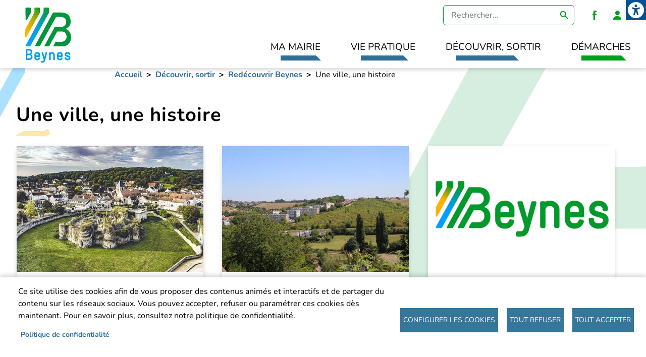

--- FILE ---
content_type: text/html; charset=UTF-8
request_url: https://beynes.fr/decouvrir-sortir/redecouvrir-beynes/une-ville-une-histoire
body_size: 19415
content:
<!DOCTYPE html>
<html lang="fr" dir="ltr" prefix="og: https://ogp.me/ns#">
  <head>
    <meta charset="utf-8" />
<noscript><style>form.antibot * :not(.antibot-message) { display: none !important; }</style>
</noscript><link rel="canonical" href="https://beynes.fr/decouvrir-sortir/redecouvrir-beynes/une-ville-une-histoire" />
<meta name="referrer" content="strict-origin-when-cross-origin" />
<link rel="manifest" href="/manifest.json" />
<meta name="theme-color" content="#ffffff" />
<meta name="apple-mobile-web-app-title" content="Ville de Beynes" />
<meta name="Generator" content="Drupal 10 (https://www.drupal.org)" />
<meta name="MobileOptimized" content="width" />
<meta name="HandheldFriendly" content="true" />
<meta name="viewport" content="width=device-width, initial-scale=1, shrink-to-fit=no" />
<meta http-equiv="x-ua-compatible" content="ie=edge" />
<script type="application/ld+json">{
    "@context": "https://schema.org",
    "@type": "BreadcrumbList",
    "itemListElement": [
        {
            "@type": "ListItem",
            "position": 1,
            "name": "Accueil",
            "item": "https://beynes.fr/"
        },
        {
            "@type": "ListItem",
            "position": 2,
            "name": "Découvrir, Sortir",
            "item": "https://beynes.fr/decouvrir-sortir"
        },
        {
            "@type": "ListItem",
            "position": 3,
            "name": "Redécouvrir Beynes",
            "item": "https://beynes.fr/decouvrir-sortir/redecouvrir-beynes"
        },
        {
            "@type": "ListItem",
            "position": 4,
            "name": "Découvrir, sortir",
            "item": "https://beynes.fr/decouvrir-sortir"
        },
        {
            "@type": "ListItem",
            "position": 5,
            "name": "Redécouvrir Beynes",
            "item": "https://beynes.fr/decouvrir-sortir/redecouvrir-beynes"
        },
        {
            "@type": "ListItem",
            "position": 6,
            "name": "Une Ville, Une Histoire"
        }
    ]
}</script>
<link rel="apple-touch-icon" sizes="192x192" href="946" />
<link href="/ipadpro3_splash.png" media=" 2)" rel="apple-touch-startup-image" />
<link rel="icon" href="/sites/beynes/themes/bootstrap_barrio_subtheme/favicon.ico" type="image/vnd.microsoft.icon" />
<script>window.a2a_config=window.a2a_config||{};a2a_config.callbacks=[];a2a_config.overlays=[];a2a_config.templates={};</script>

    <title>Une ville, une histoire | Ville de Beynes</title>
    <link rel="stylesheet" media="all" href="/libraries/drupal-superfish/css/superfish.css?t6afy5" />
<link rel="stylesheet" media="all" href="/core/misc/components/progress.module.css?t6afy5" />
<link rel="stylesheet" media="all" href="/core/misc/components/ajax-progress.module.css?t6afy5" />
<link rel="stylesheet" media="all" href="/core/modules/system/css/components/align.module.css?t6afy5" />
<link rel="stylesheet" media="all" href="/core/modules/system/css/components/fieldgroup.module.css?t6afy5" />
<link rel="stylesheet" media="all" href="/core/modules/system/css/components/container-inline.module.css?t6afy5" />
<link rel="stylesheet" media="all" href="/core/modules/system/css/components/clearfix.module.css?t6afy5" />
<link rel="stylesheet" media="all" href="/core/modules/system/css/components/details.module.css?t6afy5" />
<link rel="stylesheet" media="all" href="/core/modules/system/css/components/hidden.module.css?t6afy5" />
<link rel="stylesheet" media="all" href="/core/modules/system/css/components/item-list.module.css?t6afy5" />
<link rel="stylesheet" media="all" href="/core/modules/system/css/components/js.module.css?t6afy5" />
<link rel="stylesheet" media="all" href="/core/modules/system/css/components/nowrap.module.css?t6afy5" />
<link rel="stylesheet" media="all" href="/core/modules/system/css/components/position-container.module.css?t6afy5" />
<link rel="stylesheet" media="all" href="/core/modules/system/css/components/reset-appearance.module.css?t6afy5" />
<link rel="stylesheet" media="all" href="/core/modules/system/css/components/resize.module.css?t6afy5" />
<link rel="stylesheet" media="all" href="/core/modules/system/css/components/system-status-counter.css?t6afy5" />
<link rel="stylesheet" media="all" href="/core/modules/system/css/components/system-status-report-counters.css?t6afy5" />
<link rel="stylesheet" media="all" href="/core/modules/system/css/components/system-status-report-general-info.css?t6afy5" />
<link rel="stylesheet" media="all" href="/core/modules/system/css/components/tablesort.module.css?t6afy5" />
<link rel="stylesheet" media="all" href="/modules/contrib/blazy/css/components/blazy.filter.css?t6afy5" />
<link rel="stylesheet" media="all" href="/modules/contrib/blazy/css/blazy.css?t6afy5" />
<link rel="stylesheet" media="all" href="/modules/contrib/blazy/css/components/blazy.loading.css?t6afy5" />
<link rel="stylesheet" media="all" href="/modules/contrib/blazy/css/components/blazy.ratio.css?t6afy5" />
<link rel="stylesheet" media="all" href="/libraries/cookiesjsr/dist/cookiesjsr.min.css?t6afy5" />
<link rel="stylesheet" media="all" href="/modules/contrib/one_click_accessibility/css/accessibility-tools.css?t6afy5" />
<link rel="stylesheet" media="all" href="/modules/contrib/poll/css/poll.base.css?t6afy5" />
<link rel="stylesheet" media="all" href="/modules/contrib/poll/css/poll.theme.css?t6afy5" />
<link rel="stylesheet" media="all" href="/core/modules/views/css/views.module.css?t6afy5" />
<link rel="stylesheet" media="all" href="/modules/contrib/addtoany/css/addtoany.css?t6afy5" />
<link rel="stylesheet" media="all" href="/modules/contrib/extlink/css/extlink.css?t6afy5" />
<link rel="stylesheet" media="all" href="/core/modules/layout_discovery/layouts/onecol/onecol.css?t6afy5" />
<link rel="stylesheet" media="all" href="/modules/contrib/simple_popup_blocks/css/simple_popup_blocks.css?t6afy5" />
<link rel="stylesheet" media="all" href="/themes/contrib/bootstrap_barrio/css/components/variables.css?t6afy5" />
<link rel="stylesheet" media="all" href="/themes/contrib/bootstrap_barrio/css/components/user.css?t6afy5" />
<link rel="stylesheet" media="all" href="/themes/contrib/bootstrap_barrio/css/components/progress.css?t6afy5" />
<link rel="stylesheet" media="all" href="/themes/contrib/bootstrap_barrio/css/components/form.css?t6afy5" />
<link rel="stylesheet" media="all" href="/themes/contrib/bootstrap_barrio/css/components/affix.css?t6afy5" />
<link rel="stylesheet" media="all" href="/themes/contrib/bootstrap_barrio/css/components/book.css?t6afy5" />
<link rel="stylesheet" media="all" href="/themes/contrib/bootstrap_barrio/css/components/contextual.css?t6afy5" />
<link rel="stylesheet" media="all" href="/themes/contrib/bootstrap_barrio/css/components/feed-icon.css?t6afy5" />
<link rel="stylesheet" media="all" href="/themes/contrib/bootstrap_barrio/css/components/field.css?t6afy5" />
<link rel="stylesheet" media="all" href="/themes/contrib/bootstrap_barrio/css/components/header.css?t6afy5" />
<link rel="stylesheet" media="all" href="/themes/contrib/bootstrap_barrio/css/components/help.css?t6afy5" />
<link rel="stylesheet" media="all" href="/themes/contrib/bootstrap_barrio/css/components/icons.css?t6afy5" />
<link rel="stylesheet" media="all" href="/themes/contrib/bootstrap_barrio/css/components/image-button.css?t6afy5" />
<link rel="stylesheet" media="all" href="/themes/contrib/bootstrap_barrio/css/components/item-list.css?t6afy5" />
<link rel="stylesheet" media="all" href="/themes/contrib/bootstrap_barrio/css/components/list-group.css?t6afy5" />
<link rel="stylesheet" media="all" href="/themes/contrib/bootstrap_barrio/css/components/media.css?t6afy5" />
<link rel="stylesheet" media="all" href="/themes/contrib/bootstrap_barrio/css/components/page.css?t6afy5" />
<link rel="stylesheet" media="all" href="/themes/contrib/bootstrap_barrio/css/components/search-form.css?t6afy5" />
<link rel="stylesheet" media="all" href="/themes/contrib/bootstrap_barrio/css/components/shortcut.css?t6afy5" />
<link rel="stylesheet" media="all" href="/themes/contrib/bootstrap_barrio/css/components/sidebar.css?t6afy5" />
<link rel="stylesheet" media="all" href="/themes/contrib/bootstrap_barrio/css/components/site-footer.css?t6afy5" />
<link rel="stylesheet" media="all" href="/themes/contrib/bootstrap_barrio/css/components/skip-link.css?t6afy5" />
<link rel="stylesheet" media="all" href="/themes/contrib/bootstrap_barrio/css/components/table.css?t6afy5" />
<link rel="stylesheet" media="all" href="/themes/contrib/bootstrap_barrio/css/components/tabledrag.css?t6afy5" />
<link rel="stylesheet" media="all" href="/themes/contrib/bootstrap_barrio/css/components/tableselect.css?t6afy5" />
<link rel="stylesheet" media="all" href="/themes/contrib/bootstrap_barrio/css/components/tablesort-indicator.css?t6afy5" />
<link rel="stylesheet" media="all" href="/themes/contrib/bootstrap_barrio/css/components/ui.widget.css?t6afy5" />
<link rel="stylesheet" media="all" href="/themes/contrib/bootstrap_barrio/css/components/tabs.css?t6afy5" />
<link rel="stylesheet" media="all" href="/themes/contrib/bootstrap_barrio/css/components/toolbar.css?t6afy5" />
<link rel="stylesheet" media="all" href="/themes/contrib/bootstrap_barrio/css/components/vertical-tabs.css?t6afy5" />
<link rel="stylesheet" media="all" href="/themes/contrib/bootstrap_barrio/css/components/views.css?t6afy5" />
<link rel="stylesheet" media="all" href="/themes/contrib/bootstrap_barrio/css/components/webform.css?t6afy5" />
<link rel="stylesheet" media="all" href="/themes/contrib/bootstrap_barrio/css/components/ui-dialog.css?t6afy5" />
<link rel="stylesheet" media="all" href="/themes/contrib/bootstrap_barrio/css/colors/messages/messages-white.css?t6afy5" />
<link rel="stylesheet" media="all" href="//cdn.jsdelivr.net/npm/bootstrap@5.2.0/dist/css/bootstrap.min.css" />
<link rel="stylesheet" media="all" href="/sites/beynes/themes/bootstrap_barrio_subtheme/css/style.css?t6afy5" />
<link rel="stylesheet" media="all" href="/sites/beynes/themes/bootstrap_barrio_subtheme/css/colors.css?t6afy5" />
<link rel="stylesheet" media="all" href="/core/../themes/contrib/bootstrap_barrio/components/breadcrumb/breadcrumb.css?t6afy5" />
<link rel="stylesheet" media="all" href="/core/../themes/contrib/bootstrap_barrio/components/menu/menu.css?t6afy5" />
<link rel="stylesheet" media="all" href="/core/../themes/contrib/bootstrap_barrio/components/menu_columns/menu_columns.css?t6afy5" />
<link rel="stylesheet" media="print" href="/themes/contrib/bootstrap_barrio/css/print.css?t6afy5" />

    <script type="application/json" data-drupal-selector="drupal-settings-json">{"path":{"baseUrl":"\/","pathPrefix":"","currentPath":"taxonomy\/term\/207","currentPathIsAdmin":false,"isFront":false,"currentLanguage":"fr"},"pluralDelimiter":"\u0003","suppressDeprecationErrors":true,"ajaxPageState":{"libraries":"[base64]","theme":"bootstrap_barrio_subtheme","theme_token":null},"ajaxTrustedUrl":{"\/recherche":true},"pwa_service_worker":{"cache_version":"2.1.0-beta7-v2","installPath":"\/service-worker-data","scope":"\/"},"simple_popup_blocks":{"settings":[{"identifier":"block-bootstrap-barrio-subtheme-installerapppourandroid","uid":"installerapppourandroid","type":"0","css_selector":"1","layout":"7","visit_counts":"0","overlay":0,"trigger_method":"0","trigger_selector":"#custom-css-id","enable_escape":0,"delay":0,"minimize":0,"close":"1","use_time_frequency":0,"time_frequency":"3600","show_minimized_button":0,"width":"400","cookie_expiry":"100","status":"1","trigger_width":null},{"identifier":"block-bootstrap-barrio-subtheme-installerapppourios","uid":"installerapppourios","type":"0","css_selector":"1","layout":"7","visit_counts":"0","overlay":0,"trigger_method":"0","trigger_selector":"#custom-css-id","enable_escape":0,"delay":0,"minimize":0,"close":"1","use_time_frequency":0,"time_frequency":"3600","show_minimized_button":0,"width":"400","cookie_expiry":"100","status":"1","trigger_width":null}]},"data":{"extlink":{"extTarget":true,"extTargetAppendNewWindowDisplay":true,"extTargetAppendNewWindowLabel":"(opens in a new window)","extTargetNoOverride":false,"extNofollow":true,"extTitleNoOverride":false,"extNoreferrer":true,"extFollowNoOverride":false,"extClass":"0","extLabel":"(le lien est externe)","extImgClass":false,"extSubdomains":true,"extExclude":"","extInclude":".*\\.pdf|.*\\.jpg|.*\\.png|.*\\.doc|.*\\.docx|.*\\.odt|.*\\.xls|.*\\.xlsx|.*\\.calc|.*\\.ppt|.*\\.pptx","extCssExclude":"","extCssInclude":"","extCssExplicit":"","extAlert":false,"extAlertText":"Ce lien vous dirige vers un site externe. Nous ne sommes pas responsables de son contenu.","extHideIcons":false,"mailtoClass":"0","telClass":"","mailtoLabel":"(link sends email)","telLabel":"(link is a phone number)","extUseFontAwesome":false,"extIconPlacement":"append","extPreventOrphan":false,"extFaLinkClasses":"fa fa-external-link","extFaMailtoClasses":"fa fa-envelope-o","extAdditionalLinkClasses":"","extAdditionalMailtoClasses":"","extAdditionalTelClasses":"","extFaTelClasses":"fa fa-phone","allowedDomains":[],"extExcludeNoreferrer":""}},"consent_mode":{"ad_personalization":"denied","ad_storage":"denied","ad_user_data":"denied","analytics_storage":"denied","functionality_storage":"granted","personalization_storage":"denied"},"cookies":{"cookiesjsr":{"config":{"cookie":{"name":"cookiesjsr","expires":16070400000,"domain":"beynes.fr","sameSite":"Lax","secure":false},"library":{"libBasePath":"\/libraries\/cookiesjsr\/dist","libPath":"\/libraries\/cookiesjsr\/dist\/cookiesjsr.min.js","scrollLimit":0},"callback":{"method":"post","url":"\/cookies\/consent\/callback.json","headers":[]},"interface":{"openSettingsHash":"#editCookieSettings","showDenyAll":true,"denyAllOnLayerClose":false,"settingsAsLink":false,"availableLangs":["fr"],"defaultLang":"fr","groupConsent":true,"cookieDocs":true}},"services":{"functional":{"id":"functional","services":[{"key":"functional","type":"functional","name":"Required functional","info":{"value":"\u003Ctable\u003E\r\n\t\u003Cthead\u003E\r\n\t\t\u003Ctr\u003E\r\n\t\t\t\u003Cth width=\u002215%\u0022\u003ECookie name\u003C\/th\u003E\r\n\t\t\t\u003Cth width=\u002215%\u0022\u003EDefault expiration time\u003C\/th\u003E\r\n\t\t\t\u003Cth\u003EDescription\u003C\/th\u003E\r\n\t\t\u003C\/tr\u003E\r\n\t\u003C\/thead\u003E\r\n\t\u003Ctbody\u003E\r\n\t\t\u003Ctr\u003E\r\n\t\t\t\u003Ctd\u003E\u003Ccode dir=\u0022ltr\u0022 translate=\u0022no\u0022\u003ESSESS\u0026lt;ID\u0026gt;\u003C\/code\u003E\u003C\/td\u003E\r\n\t\t\t\u003Ctd\u003E1 month\u003C\/td\u003E\r\n\t\t\t\u003Ctd\u003EIf you are logged in to this website, a session cookie is required to identify and connect your browser to your user account in the server backend of this website.\u003C\/td\u003E\r\n\t\t\u003C\/tr\u003E\r\n\t\t\u003Ctr\u003E\r\n\t\t\t\u003Ctd\u003E\u003Ccode dir=\u0022ltr\u0022 translate=\u0022no\u0022\u003Ecookiesjsr\u003C\/code\u003E\u003C\/td\u003E\r\n\t\t\t\u003Ctd\u003E1 year\u003C\/td\u003E\r\n\t\t\t\u003Ctd\u003EWhen you visited this website for the first time, you were asked for your permission to use several services (including those from third parties) that require data to be saved in your browser (cookies, local storage). Your decisions about each service (allow, deny) are stored in this cookie and are reused each time you visit this website.\u003C\/td\u003E\r\n\t\t\u003C\/tr\u003E\r\n\t\u003C\/tbody\u003E\r\n\u003C\/table\u003E\r\n","format":"full_html"},"uri":"","needConsent":false}],"weight":1},"tracking":{"id":"tracking","services":[{"key":"analytics_storage","type":"tracking","name":"Google Analytics","info":{"value":"","format":"basic_html"},"uri":"","needConsent":true}],"weight":10},"social":{"id":"social","services":[{"key":"cookies_reseaux_sociaux","type":"social","name":"Cookies des r\u00e9seaux sociaux","info":{"value":"","format":"basic_html"},"uri":"","needConsent":true}],"weight":20},"preferences":{"id":"preferences","services":[{"key":"personalization_storage","type":"preferences","name":"Personnalisation","info":{"value":"","format":"basic_html"},"uri":"","needConsent":true}],"weight":50}},"translation":{"_core":{"default_config_hash":"S5qrJju_o31uC1fwXosZ8Nlja2Wps6Gn0mMCAebY1Zw"},"langcode":"fr","bannerText":"Ce site utilise des cookies afin de vous proposer des contenus anim\u00e9s et interactifs et de partager du contenu sur les r\u00e9seaux sociaux. Vous pouvez accepter, refuser ou param\u00e9trer ces cookies d\u00e8s maintenant. Pour en savoir plus, consultez notre politique de confidentialit\u00e9.","privacyPolicy":"Politique de confidentialit\u00e9","privacyUri":"\/politique-de-confidentialite","imprint":"","imprintUri":"","cookieDocs":"","cookieDocsUri":"","officialWebsite":"Official website","denyAll":"Tout refuser","alwaysActive":"Toujours actif","settings":"Configurer les cookies","acceptAll":"Tout accepter","requiredCookies":"Cookies requis","cookieSettings":"Configurer les cookies","close":"Fermer","readMore":"Lire la suite","allowed":"Autoris\u00e9","denied":"Refus\u00e9","settingsAllServices":"Configuration pour tous les services","saveSettings":"Enregistrer","default_langcode":"en","disclaimerText":"Les informations li\u00e9es aux cookies peuvent changer selon les fournisseurs de services. Nous mettons \u00e0 jour ces informations r\u00e9guli\u00e8rement.","disclaimerTextPosition":"above","processorDetailsLabel":"Processor Company Details","processorLabel":"Soci\u00e9t\u00e9","processorWebsiteUrlLabel":"Company Website","processorPrivacyPolicyUrlLabel":"Company Privacy Policy","processorCookiePolicyUrlLabel":"Company Cookie Policy","processorContactLabel":"Data Protection Contact Details","placeholderAcceptAllText":"Accepter tous les cookies","functional":{"title":"Cookies fonctionnels","details":"Cookies utiles pour le bon fonctionnement du site (obligatoire)."},"tracking":{"title":"Cookies de statistiques","details":"Cookies r\u00e9cup\u00e9r\u00e9s pour g\u00e9n\u00e9rer des statistiques (arriv\u00e9e sur le site, dur\u00e9e d\u0027utilisation du site...)"},"social":{"title":"Cookies des r\u00e9seaux sociaux","details":""},"preferences":{"title":"Pr\u00e9f\u00e9rences","details":"Le stockage ou l\u2019acc\u00e8s technique est n\u00e9cessaire dans la finalit\u00e9 d\u2019int\u00e9r\u00eat l\u00e9gitime de stocker des pr\u00e9f\u00e9rences qui ne sont pas demand\u00e9es par l\u2019abonn\u00e9 ou l\u2019utilisateur."}}},"cookiesTexts":{"_core":{"default_config_hash":"S5qrJju_o31uC1fwXosZ8Nlja2Wps6Gn0mMCAebY1Zw"},"langcode":"fr","bannerText":"Ce site utilise des cookies afin de vous proposer des contenus anim\u00e9s et interactifs et de partager du contenu sur les r\u00e9seaux sociaux. Vous pouvez accepter, refuser ou param\u00e9trer ces cookies d\u00e8s maintenant. Pour en savoir plus, consultez notre politique de confidentialit\u00e9.","privacyPolicy":"Politique de confidentialit\u00e9","privacyUri":"\/node\/4","imprint":"","imprintUri":"","cookieDocs":"","cookieDocsUri":"","officialWebsite":"Official website","denyAll":"Tout refuser","alwaysActive":"Toujours actif","settings":"Configurer les cookies","acceptAll":"Tout accepter","requiredCookies":"Cookies requis","cookieSettings":"Configurer les cookies","close":"Fermer","readMore":"Lire la suite","allowed":"Autoris\u00e9","denied":"Refus\u00e9","settingsAllServices":"Configuration pour tous les services","saveSettings":"Enregistrer","default_langcode":"en","disclaimerText":"Les informations li\u00e9es aux cookies peuvent changer selon les fournisseurs de services. Nous mettons \u00e0 jour ces informations r\u00e9guli\u00e8rement.","disclaimerTextPosition":"above","processorDetailsLabel":"Processor Company Details","processorLabel":"Soci\u00e9t\u00e9","processorWebsiteUrlLabel":"Company Website","processorPrivacyPolicyUrlLabel":"Company Privacy Policy","processorCookiePolicyUrlLabel":"Company Cookie Policy","processorContactLabel":"Data Protection Contact Details","placeholderAcceptAllText":"Accepter tous les cookies"},"services":{"analytics_storage":{"uuid":"4afd700c-49ee-4ce9-b6db-8bfbbf2a7b9c","langcode":"fr","status":true,"dependencies":[],"id":"analytics_storage","label":"Google Analytics","group":"tracking","info":{"value":"","format":"basic_html"},"consentRequired":true,"purpose":"","processor":"","processorContact":"","processorUrl":"","processorPrivacyPolicyUrl":"","processorCookiePolicyUrl":"","placeholderMainText":"Ce contenu est bloqu\u00e9 car les cookies Google Analytics n\u0027ont pas \u00e9t\u00e9 accept\u00e9s.","placeholderAcceptText":"Accepter uniquement les cookies Google Analytics "},"cookies_reseaux_sociaux":{"uuid":"17a39978-72d2-4b2d-b349-c752ba5f20b6","langcode":"fr","status":true,"dependencies":[],"id":"cookies_reseaux_sociaux","label":"Cookies des r\u00e9seaux sociaux","group":"social","info":{"value":"","format":"basic_html"},"consentRequired":true,"purpose":"","processor":"","processorContact":"","processorUrl":"","processorPrivacyPolicyUrl":"","processorCookiePolicyUrl":"","placeholderMainText":"This content is blocked because Cookies des r\u00e9seaux sociaux cookies have not been accepted.","placeholderAcceptText":"Only accept Cookies des r\u00e9seaux sociaux cookies"},"functional":{"uuid":"205c1f17-11d1-4588-a708-c423c13dfc82","langcode":"fr","status":true,"dependencies":[],"_core":{"default_config_hash":"SQkYKY9U6xYDPAOC32rgkrIzkd688kRsm9g25mWdcvM"},"id":"functional","label":"Required functional","group":"functional","info":{"value":"\u003Ctable\u003E\r\n\t\u003Cthead\u003E\r\n\t\t\u003Ctr\u003E\r\n\t\t\t\u003Cth width=\u002215%\u0022\u003ECookie name\u003C\/th\u003E\r\n\t\t\t\u003Cth width=\u002215%\u0022\u003EDefault expiration time\u003C\/th\u003E\r\n\t\t\t\u003Cth\u003EDescription\u003C\/th\u003E\r\n\t\t\u003C\/tr\u003E\r\n\t\u003C\/thead\u003E\r\n\t\u003Ctbody\u003E\r\n\t\t\u003Ctr\u003E\r\n\t\t\t\u003Ctd\u003E\u003Ccode dir=\u0022ltr\u0022 translate=\u0022no\u0022\u003ESSESS\u0026lt;ID\u0026gt;\u003C\/code\u003E\u003C\/td\u003E\r\n\t\t\t\u003Ctd\u003E1 month\u003C\/td\u003E\r\n\t\t\t\u003Ctd\u003EIf you are logged in to this website, a session cookie is required to identify and connect your browser to your user account in the server backend of this website.\u003C\/td\u003E\r\n\t\t\u003C\/tr\u003E\r\n\t\t\u003Ctr\u003E\r\n\t\t\t\u003Ctd\u003E\u003Ccode dir=\u0022ltr\u0022 translate=\u0022no\u0022\u003Ecookiesjsr\u003C\/code\u003E\u003C\/td\u003E\r\n\t\t\t\u003Ctd\u003E1 year\u003C\/td\u003E\r\n\t\t\t\u003Ctd\u003EWhen you visited this website for the first time, you were asked for your permission to use several services (including those from third parties) that require data to be saved in your browser (cookies, local storage). Your decisions about each service (allow, deny) are stored in this cookie and are reused each time you visit this website.\u003C\/td\u003E\r\n\t\t\u003C\/tr\u003E\r\n\t\u003C\/tbody\u003E\r\n\u003C\/table\u003E\r\n","format":"full_html"},"consentRequired":false,"purpose":"","processor":"","processorContact":"","processorUrl":"","processorPrivacyPolicyUrl":"","processorCookiePolicyUrl":"","placeholderMainText":"This content is blocked because Required functional cookies have not been accepted.","placeholderAcceptText":"Only accept required functional cookies."},"personalization_storage":{"uuid":"19c1e0ec-fffa-4c28-a92f-262512e39933","langcode":"fr","status":true,"dependencies":[],"id":"personalization_storage","label":"Personnalisation","group":"preferences","info":{"value":"","format":"basic_html"},"consentRequired":true,"purpose":"","processor":"","processorContact":"","processorUrl":"","processorPrivacyPolicyUrl":"","processorCookiePolicyUrl":"","placeholderMainText":"Ce contenu est bloqu\u00e9 car les cookies de personnalisation n\u0027ont pas \u00e9t\u00e9 accept\u00e9s.","placeholderAcceptText":"Accepter uniquement les cookies de personnalisation"}},"groups":{"functional":{"uuid":"239db729-eb27-44e6-b45b-1af53efb815e","langcode":"fr","status":true,"dependencies":[],"_core":{"default_config_hash":"aHm4Q63Ge97tcktTa_qmUqJMir45iyGY2lEvvqPW68g"},"id":"functional","label":"Cookies fonctionnels","weight":1,"title":"Cookies fonctionnels","details":"Cookies utiles pour le bon fonctionnement du site (obligatoire)."},"performance":{"uuid":"da62de9a-6cb6-4c9a-a48b-84d415d4905d","langcode":"fr","status":true,"dependencies":[],"_core":{"default_config_hash":"Jv3uIJviBj7D282Qu1ZpEQwuOEb3lCcDvx-XVHeOJpw"},"id":"performance","label":"Performance","weight":30,"title":"Performance Cookies","details":"Performance cookies collect aggregated information about how our website is used. The purpose of this is to improve its attractiveness, content and functionality. These cookies help us to determine whether, how often and for how long particular sub-pages of our website are accessed and which content users are particularly interested in. Search terms, country, region and (where applicable) the city from which the website is accessed are also recorded, as is the proportion of mobile devices that are used to access the website. We use this information to compile statistical reports that help us tailor the content of our website to your needs and optimize our offer."},"preferences":{"uuid":"0ccc3180-7e25-432d-8691-9a6fb4556e8d","langcode":"fr","status":true,"dependencies":[],"id":"preferences","label":"Pr\u00e9f\u00e9rences","weight":50,"title":"Pr\u00e9f\u00e9rences","details":"Le stockage ou l\u2019acc\u00e8s technique est n\u00e9cessaire dans la finalit\u00e9 d\u2019int\u00e9r\u00eat l\u00e9gitime de stocker des pr\u00e9f\u00e9rences qui ne sont pas demand\u00e9es par l\u2019abonn\u00e9 ou l\u2019utilisateur."},"social":{"uuid":"8eed3588-33a7-4346-8b46-caced33d4575","langcode":"fr","status":true,"dependencies":[],"_core":{"default_config_hash":"vog2tbqqQHjVkue0anA0RwlzvOTPNTvP7_JjJxRMVAQ"},"id":"social","label":"Cookies des r\u00e9seaux sociaux","weight":20,"title":"Cookies des r\u00e9seaux sociaux","details":""},"tracking":{"uuid":"5c76a96f-27eb-4b5d-a69a-180bb254df72","langcode":"fr","status":true,"dependencies":[],"_core":{"default_config_hash":"_gYDe3qoEc6L5uYR6zhu5V-3ARLlyis9gl1diq7Tnf4"},"id":"tracking","label":"Suivi","weight":10,"title":"Cookies de statistiques","details":"Cookies r\u00e9cup\u00e9r\u00e9s pour g\u00e9n\u00e9rer des statistiques (arriv\u00e9e sur le site, dur\u00e9e d\u0027utilisation du site...)"},"video":{"uuid":"da8133bb-2358-4cee-8acc-c5347476f3c7","langcode":"fr","status":true,"dependencies":[],"_core":{"default_config_hash":"w1WnCmP2Xfgx24xbx5u9T27XLF_ZFw5R0MlO-eDDPpQ"},"id":"video","label":"Vid\u00e9os","weight":40,"title":"Vid\u00e9o","details":"Les services de partage de vid\u00e9o permettent d\u0027enrichir le site de contenu multim\u00e9dia et augmentent sa visibilit\u00e9."}}},"blazy":{"loadInvisible":false,"offset":100,"saveViewportOffsetDelay":50,"validateDelay":25,"container":"","loader":true,"unblazy":false,"visibleClass":false,"compat":true},"blazyIo":{"disconnect":false,"rootMargin":"0px","threshold":[0,0.25,0.5,0.75,1]},"superfish":{"superfish-menu-principal":{"id":"superfish-menu-principal","sf":{"animation":{"opacity":"show","height":"show"},"speed":"fast","autoArrows":true,"dropShadows":true},"plugins":{"smallscreen":{"cloneParent":0,"mode":"window_width","expandText":"D\u00e9plier","collapseText":"Replier"},"supposition":true,"supersubs":true}},"superfish-reseaux-sociaux":{"id":"superfish-reseaux-sociaux","sf":{"animation":{"opacity":"show","height":"show"},"speed":"fast","autoArrows":true,"dropShadows":true},"plugins":{"smallscreen":{"cloneParent":0,"mode":"window_width","expandText":"D\u00e9plier","collapseText":"Replier"},"supposition":true,"supersubs":true}}},"csp":{"nonce":"JSPQC1squWvhI2Cj7frMAg"},"user":{"uid":0,"permissionsHash":"ed343702aaf515e0c9dc5b92b1fdeb12c98da61af554cc700cd3d36db9180db6"}}</script>
<script src="/core/assets/vendor/jquery/jquery.min.js?v=3.7.1"></script>
<script src="/sites/beynes/files/languages/fr_wpd5PVfJb-77X1HpMy4wUGUpVr9javXW6eKElreJxGM.js?t6afy5"></script>
<script src="/core/misc/drupalSettingsLoader.js?v=10.5.4"></script>
<script src="/core/misc/drupal.js?v=10.5.4"></script>
<script src="/core/misc/drupal.init.js?v=10.5.4"></script>
<script src="/core/misc/debounce.js?v=10.5.4"></script>
<script src="/core/misc/announce.js?v=10.5.4"></script>
<script src="/core/misc/message.js?v=10.5.4"></script>
<script src="/themes/contrib/bootstrap_barrio/js/messages.js?t6afy5"></script>
<script src="/modules/custom/consent_mode_pulsar/js/consent_mode.js?v=1.x"></script>
<script src="/modules/contrib/cookies/js/cookiesjsr.conf.js?v=10.5.4" defer></script>
<script src="/libraries/cookiesjsr/dist/cookiesjsr-preloader.min.js?v=10.5.4" defer></script>

  </head>
  <body class="not-front layout-no-sidebars page-taxonomy-term-207 page-vocabulary-menu-principal path-taxonomy">
    <a href="#main-content" class="visually-hidden-focusable">
      Aller au contenu principal
    </a>
    
      <div class="dialog-off-canvas-main-canvas" data-off-canvas-main-canvas>
    
<div id="page-wrapper">
  <div id="page">
    <header id="header" class="header" role="banner" aria-label="Entête du site">
                        <nav class="navbar" id="navbar-top">
                        
              
                              <div class="form-inline navbar-form ms-auto">
                    <section class="row region region-top-header-form">
    <div class="views-exposed-form block block-views block-views-exposed-filter-blockrecherche-globale-page-search" data-drupal-selector="views-exposed-form-recherche-globale-page-search" id="block-formulaireexposerecherche-globalepage-search">
  
    
      <div class="content">
      
<form action="/recherche" method="get" id="views-exposed-form-recherche-globale-page-search" accept-charset="UTF-8">
  <div class="d-flex flex-wrap">
  





  <div class="js-form-item js-form-type-textfield form-type-textfield js-form-item-search-api-fulltext form-item-search-api-fulltext form-no-label mb-3">
                    <input placeholder="Que recherchez-vous ?" data-drupal-selector="edit-search-api-fulltext" type="text" id="edit-search-api-fulltext" name="search_api_fulltext" value="" size="30" maxlength="128" class="form-control" />

                      </div>
<div data-drupal-selector="edit-actions" class="form-actions js-form-wrapper form-wrapper mb-3" id="edit-actions"><button data-drupal-selector="edit-submit-recherche-globale" type="submit" id="edit-submit-recherche-globale" value="Appliquer" class="button js-form-submit form-submit btn btn-primary">Appliquer</button>
</div>

</div>

</form>

    </div>
  </div>
<div id="block-bootstrap-barrio-subtheme-reseauxsociaux" class="block block-superfish block-superfishreseaux-sociaux">
  
    
      <div class="content">
      
<ul id="superfish-reseaux-sociaux" class="menu sf-menu sf-reseaux-sociaux sf-horizontal sf-style-none" role="menu" aria-label="Menu">
  

  
  <li id="reseaux-sociaux-menu-link-content15f691cc-9c92-4f82-907b-81f3f89394a7" class="sf-depth-1 sf-no-children sf-first" role="none">
    
          <a href="https://www.facebook.com/VilledeBeynes" title="Page Facebook" class="sf-depth-1 sf-external" role="menuitem">Facebook</a>
    
    
    
    
      </li>


</ul>

    </div>
  </div>
<nav role="navigation" aria-labelledby="block-bootstrap-barrio-subtheme-headerconnexion-menu" id="block-bootstrap-barrio-subtheme-headerconnexion" class="block block-menu navigation menu--header-connexion">
            
  <h2 class="visually-hidden" id="block-bootstrap-barrio-subtheme-headerconnexion-menu">Header - Connexion</h2>
  

        
                  <ul class="clearfix nav" data-component-id="bootstrap_barrio:menu">
                    <li class="nav-item">
                <a href="/espace" title="Connexion" class="nav-link nav-link--espace" data-drupal-link-system-path="espace">Se connecter</a>
              </li>
        </ul>
  



  </nav>

  </section>

                </div>
                                  </nav>
                          <nav class="navbar navbar-expand-lg" id="navbar-main">
                                  <a href="/" title="Accueil" rel="home" class="navbar-brand">
              <img src="/sites/beynes/themes/bootstrap_barrio_subtheme/logo.svg" alt="Accueil" class="img-fluid d-inline-block align-top" />
            Ville de Beynes
    </a>
    <div id="block-bootstrap-barrio-subtheme-menuprincipal" class="block block-superfish block-superfishmenu-principal">
  
    
      <div class="content">
      
<ul id="superfish-menu-principal" class="menu sf-menu sf-menu-principal sf-horizontal sf-style-none" role="menu" aria-label="Menu">
  

            
  <li id="menu-principal-taxonomy-menumenu-linktaxonomy-menumenu-linkmenu-principal4" class="sf-depth-1 menuparent sf-first" role="none">
    
          <a href="/ma-mairie" class="sf-depth-1 menuparent" role="menuitem" aria-haspopup="true" aria-expanded="false">Ma mairie</a>
    
          <ul class="sf-multicolumn" role="menu">
      <li class="sf-multicolumn-wrapper " role="none">
    
    
              <ol role="menu">
      
      

                      
  <li id="menu-principal-taxonomy-menumenu-linktaxonomy-menumenu-linkmenu-principal6" class="sf-depth-2 sf-multicolumn-column menuparent sf-first" role="none">
        <div class="sf-multicolumn-column">
    
          <a href="/ma-mairie/vie-municipale" class="sf-depth-2 menuparent" role="menuitem" aria-haspopup="true" aria-expanded="false">Vie municipale</a>
    
    
    
              <ol role="menu">
      
      

  
  <li id="menu-principal-taxonomy-menumenu-linktaxonomy-menumenu-linkmenu-principal9" class="sf-depth-3 sf-no-children sf-first" role="none">
    
          <a href="/ma-mairie/vie-municipale/les-elus" class="sf-depth-3" role="menuitem">Les élus</a>
    
    
    
    
      </li>


  
  <li id="menu-principal-taxonomy-menumenu-linktaxonomy-menumenu-linkmenu-principal10" class="sf-depth-3 sf-no-children" role="none">
    
          <a href="/ma-mairie/vie-municipale/les-seances-du-conseil" class="sf-depth-3" role="menuitem">Les séances du conseil</a>
    
    
    
    
      </li>


  
  <li id="menu-principal-taxonomy-menumenu-linktaxonomy-menumenu-linkmenu-principal12" class="sf-depth-3 sf-no-children" role="none">
    
          <a href="/ma-mairie/vie-municipale/les-commissions" class="sf-depth-3" role="menuitem">Les commissions</a>
    
    
    
    
      </li>


  
  <li id="menu-principal-taxonomy-menumenu-linktaxonomy-menumenu-linkmenu-principal11" class="sf-depth-3 sf-no-children" role="none">
    
          <a href="/ma-mairie/vie-municipale/les-actes-administratifs" class="sf-depth-3" role="menuitem">Les actes administratifs</a>
    
    
    
    
      </li>


  
  <li id="menu-principal-taxonomy-menumenu-linktaxonomy-menumenu-linkmenu-principal13" class="sf-depth-3 sf-no-children" role="none">
    
          <a href="/ma-mairie/vie-municipale/les-finances-de-la-ville" class="sf-depth-3" role="menuitem">Les finances de la Ville</a>
    
    
    
    
      </li>


  
  <li id="menu-principal-taxonomy-menumenu-linktaxonomy-menumenu-linkmenu-principal143" class="sf-depth-3 sf-no-children" role="none">
    
          <a href="/ma-mairie/vie-municipale/les-resultats-des-elections" class="sf-depth-3" role="menuitem">Les résultats des élections</a>
    
    
    
    
      </li>


  
  <li id="menu-principal-taxonomy-menumenu-linktaxonomy-menumenu-linkmenu-principal14" class="sf-depth-3 sf-no-children sf-last" role="none">
    
          <a href="/ma-mairie/vie-municipale/les-tribunes-dexpression" class="sf-depth-3" role="menuitem">Les tribunes d&#039;expression</a>
    
    
    
    
      </li>



              </ol>
      
    
    
        </div>
      </li>


                      
  <li id="menu-principal-taxonomy-menumenu-linktaxonomy-menumenu-linkmenu-principal7" class="sf-depth-2 sf-multicolumn-column menuparent" role="none">
        <div class="sf-multicolumn-column">
    
          <a href="/ma-mairie/intercommunalite" class="sf-depth-2 menuparent" role="menuitem" aria-haspopup="true" aria-expanded="false">Intercommunalité</a>
    
    
    
              <ol role="menu">
      
      

  
  <li id="menu-principal-taxonomy-menumenu-linktaxonomy-menumenu-linkmenu-principal144" class="sf-depth-3 sf-no-children sf-first sf-last" role="none">
    
          <a href="/ma-mairie/intercommunalite/coeur-dyvelines" class="sf-depth-3" role="menuitem">Coeur d&#039;Yvelines</a>
    
    
    
    
      </li>



              </ol>
      
    
    
        </div>
      </li>


                      
  <li id="menu-principal-taxonomy-menumenu-linktaxonomy-menumenu-linkmenu-principal8" class="sf-depth-2 sf-multicolumn-column menuparent" role="none">
        <div class="sf-multicolumn-column">
    
          <a href="/ma-mairie/infos-services" class="sf-depth-2 menuparent" role="menuitem" aria-haspopup="true" aria-expanded="false">Infos services</a>
    
    
    
              <ol role="menu">
      
      

  
  <li id="menu-principal-taxonomy-menumenu-linktaxonomy-menumenu-linkmenu-principal24" class="sf-depth-3 sf-no-children sf-first" role="none">
    
          <a href="/ma-mairie/infos-services/les-services-municipaux" class="sf-depth-3" role="menuitem">Les services municipaux</a>
    
    
    
    
      </li>


  
  <li id="menu-principal-taxonomy-menumenu-linktaxonomy-menumenu-linkmenu-principal25" class="sf-depth-3 sf-no-children" role="none">
    
          <a href="/ma-mairie/infos-services/les-equipements-municipaux" class="sf-depth-3" role="menuitem">Les équipements municipaux</a>
    
    
    
    
      </li>


  
  <li id="menu-principal-taxonomy-menumenu-linktaxonomy-menumenu-linkmenu-principal147" class="sf-depth-3 sf-no-children" role="none">
    
          <a href="/ma-mairie/infos-services/les-publications-de-la-ville" class="sf-depth-3" role="menuitem">Les publications de la Ville</a>
    
    
    
    
      </li>


  
  <li id="menu-principal-taxonomy-menumenu-linktaxonomy-menumenu-linkmenu-principal26" class="sf-depth-3 sf-no-children" role="none">
    
          <a href="/ma-mairie/infos-services/la-mairie-recrute" class="sf-depth-3" role="menuitem">La mairie recrute</a>
    
    
    
    
      </li>


  
  <li id="menu-principal-taxonomy-menumenu-linktaxonomy-menumenu-linkmenu-principal27" class="sf-depth-3 sf-no-children" role="none">
    
          <a href="/ma-mairie/infos-services/docutheque" class="sf-depth-3" role="menuitem">Docuthèque</a>
    
    
    
    
      </li>


  
  <li id="menu-principal-taxonomy-menumenu-linktaxonomy-menumenu-linkmenu-principal28" class="sf-depth-3 sf-no-children sf-last" role="none">
    
          <a href="/ma-mairie/infos-services/marches-publics" class="sf-depth-3" role="menuitem">Marchés publics</a>
    
    
    
    
      </li>



              </ol>
      
    
    
        </div>
      </li>


                      
  <li id="menu-principal-taxonomy-menumenu-linktaxonomy-menumenu-linkmenu-principal149" class="sf-depth-2 sf-multicolumn-column menuparent sf-last" role="none">
        <div class="sf-multicolumn-column">
    
          <a href="/ma-mairie/cest-ma-ville-je-participe" class="sf-depth-2 menuparent" role="menuitem" aria-haspopup="true" aria-expanded="false">C&#039;est ma ville, Je participe</a>
    
    
    
              <ol role="menu">
      
      

  
  <li id="menu-principal-taxonomy-menumenu-linktaxonomy-menumenu-linkmenu-principal237" class="sf-depth-3 sf-no-children sf-first" role="none">
    
          <a href="/ma-mairie/cest-ma-ville-je-participe/mes-referents-de-quartiers" class="sf-depth-3" role="menuitem">Mes référents de quartiers</a>
    
    
    
    
      </li>


  
  <li id="menu-principal-taxonomy-menumenu-linktaxonomy-menumenu-linkmenu-principal361" class="sf-depth-3 sf-no-children" role="none">
    
          <a href="/ma-mairie/cest-ma-ville-je-participe/budget-partage" class="sf-depth-3" role="menuitem">Budget partagé</a>
    
    
    
    
      </li>


  
  <li id="menu-principal-taxonomy-menumenu-linktaxonomy-menumenu-linkmenu-principal238" class="sf-depth-3 sf-no-children" role="none">
    
          <a href="/ma-mairie/cest-ma-ville-je-participe/petites-villes-de-demain" class="sf-depth-3" role="menuitem">Petites villes de demain</a>
    
    
    
    
      </li>


  
  <li id="menu-principal-taxonomy-menumenu-linktaxonomy-menumenu-linkmenu-principal150" class="sf-depth-3 sf-no-children" role="none">
    
          <a href="/ma-mairie/cest-ma-ville-je-participe/enquetes-publiques" class="sf-depth-3" role="menuitem">Enquêtes publiques</a>
    
    
    
    
      </li>


  
  <li id="menu-principal-taxonomy-menumenu-linktaxonomy-menumenu-linkmenu-principal239" class="sf-depth-3 sf-no-children" role="none">
    
          <a href="/ma-mairie/cest-ma-ville-je-participe/participation-citoyenne" class="sf-depth-3" role="menuitem">Participation citoyenne</a>
    
    
    
    
      </li>



              </ol>
      
    
    
        </div>
      </li>



              </ol>
      
    
          </li>
      </ul>
    
      </li>


            
  <li id="menu-principal-taxonomy-menumenu-linktaxonomy-menumenu-linkmenu-principal29" class="sf-depth-1 menuparent" role="none">
    
          <a href="/vie-pratique" class="sf-depth-1 menuparent" role="menuitem" aria-haspopup="true" aria-expanded="false">Vie pratique</a>
    
          <ul class="sf-multicolumn" role="menu">
      <li class="sf-multicolumn-wrapper " role="none">
    
    
              <ol role="menu">
      
      

                      
  <li id="menu-principal-taxonomy-menumenu-linktaxonomy-menumenu-linkmenu-principal33" class="sf-depth-2 sf-multicolumn-column menuparent sf-first" role="none">
        <div class="sf-multicolumn-column">
    
          <a href="/vie-pratique/urbanisme-espace-public" class="sf-depth-2 menuparent" role="menuitem" aria-haspopup="true" aria-expanded="false">Urbanisme, espace public</a>
    
    
    
              <ol role="menu">
      
      

  
  <li id="menu-principal-taxonomy-menumenu-linktaxonomy-menumenu-linkmenu-principal323" class="sf-depth-3 sf-no-children sf-first" role="none">
    
          <a href="/vie-pratique/urbanisme-espace-public/plan-local-durbanisme" class="sf-depth-3" role="menuitem">Plan local d&#039;Urbanisme</a>
    
    
    
    
      </li>


  
  <li id="menu-principal-taxonomy-menumenu-linktaxonomy-menumenu-linkmenu-principal324" class="sf-depth-3 sf-no-children" role="none">
    
          <a href="/vie-pratique/urbanisme-espace-public/eclairage-et-assainissement" class="sf-depth-3" role="menuitem">Eclairage et assainissement</a>
    
    
    
    
      </li>


  
  <li id="menu-principal-taxonomy-menumenu-linktaxonomy-menumenu-linkmenu-principal183" class="sf-depth-3 sf-no-children" role="none">
    
          <a href="/vie-pratique/urbanisme-espace-public/fleurissement-de-la-ville" class="sf-depth-3" role="menuitem">Fleurissement de la Ville</a>
    
    
    
    
      </li>


  
  <li id="menu-principal-taxonomy-menumenu-linktaxonomy-menumenu-linkmenu-principal185" class="sf-depth-3 sf-no-children" role="none">
    
          <a href="/vie-pratique/urbanisme-espace-public/travaux" class="sf-depth-3" role="menuitem">Travaux</a>
    
    
    
    
      </li>



              </ol>
      
    
    
        </div>
      </li>


                      
  <li id="menu-principal-taxonomy-menumenu-linktaxonomy-menumenu-linkmenu-principal166" class="sf-depth-2 sf-multicolumn-column menuparent" role="none">
        <div class="sf-multicolumn-column">
    
          <a href="/vie-pratique/environnement" class="sf-depth-2 menuparent" role="menuitem" aria-haspopup="true" aria-expanded="false">Environnement</a>
    
    
    
              <ol role="menu">
      
      

  
  <li id="menu-principal-taxonomy-menumenu-linktaxonomy-menumenu-linkmenu-principal313" class="sf-depth-3 sf-no-children sf-first" role="none">
    
          <a href="/vie-pratique/environnement/biodiversite" class="sf-depth-3" role="menuitem">Biodiversité</a>
    
    
    
    
      </li>


  
  <li id="menu-principal-taxonomy-menumenu-linktaxonomy-menumenu-linkmenu-principal167" class="sf-depth-3 sf-no-children" role="none">
    
          <a href="/vie-pratique/environnement/dechets-et-tri-selectif" class="sf-depth-3" role="menuitem">Déchets et tri sélectif</a>
    
    
    
    
      </li>


  
  <li id="menu-principal-taxonomy-menumenu-linktaxonomy-menumenu-linkmenu-principal317" class="sf-depth-3 sf-no-children" role="none">
    
          <a href="/vie-pratique/environnement/eco-garde" class="sf-depth-3" role="menuitem">Éco-garde</a>
    
    
    
    
      </li>


  
  <li id="menu-principal-taxonomy-menumenu-linktaxonomy-menumenu-linkmenu-principal378" class="sf-depth-3 sf-no-children" role="none">
    
          <a href="/vie-pratique/environnement/riverain-de-la-mauldre" class="sf-depth-3" role="menuitem">Riverain de la Mauldre</a>
    
    
    
    
      </li>



              </ol>
      
    
    
        </div>
      </li>


                      
  <li id="menu-principal-taxonomy-menumenu-linktaxonomy-menumenu-linkmenu-principal178" class="sf-depth-2 sf-multicolumn-column menuparent" role="none">
        <div class="sf-multicolumn-column">
    
          <a href="/vie-pratique/prevention-et-securite" class="sf-depth-2 menuparent" role="menuitem" aria-haspopup="true" aria-expanded="false">Prévention et sécurité</a>
    
    
    
              <ol role="menu">
      
      

  
  <li id="menu-principal-taxonomy-menumenu-linktaxonomy-menumenu-linkmenu-principal169" class="sf-depth-3 sf-no-children sf-first" role="none">
    
          <a href="/vie-pratique/prevention-et-securite/reglementation-et-savoir-vivre" class="sf-depth-3" role="menuitem">Réglementation et savoir-vivre</a>
    
    
    
    
      </li>


  
  <li id="menu-principal-taxonomy-menumenu-linktaxonomy-menumenu-linkmenu-principal180" class="sf-depth-3 sf-no-children" role="none">
    
          <a href="/vie-pratique/prevention-et-securite/videoprotection" class="sf-depth-3" role="menuitem">Vidéoprotection</a>
    
    
    
    
      </li>


  
  <li id="menu-principal-taxonomy-menumenu-linktaxonomy-menumenu-linkmenu-principal170" class="sf-depth-3 sf-no-children" role="none">
    
          <a href="/vie-pratique/prevention-et-securite/gestion-des-risques" class="sf-depth-3" role="menuitem">Gestion des risques</a>
    
    
    
    
      </li>


  
  <li id="menu-principal-taxonomy-menumenu-linktaxonomy-menumenu-linkmenu-principal182" class="sf-depth-3 sf-no-children sf-last" role="none">
    
          <a href="/vie-pratique/prevention-et-securite/insectes-indesirables" class="sf-depth-3" role="menuitem">Insectes indésirables</a>
    
    
    
    
      </li>



              </ol>
      
    
    
        </div>
      </li>


                      
  <li id="menu-principal-taxonomy-menumenu-linktaxonomy-menumenu-linkmenu-principal203" class="sf-depth-2 sf-multicolumn-column menuparent" role="none">
        <div class="sf-multicolumn-column">
    
          <a href="/vie-pratique/sante" class="sf-depth-2 menuparent" role="menuitem" aria-haspopup="true" aria-expanded="false">Santé</a>
    
    
    
              <ol role="menu">
      
      

  
  <li id="menu-principal-taxonomy-menumenu-linktaxonomy-menumenu-linkmenu-principal325" class="sf-depth-3 sf-no-children sf-first" role="none">
    
          <a href="/vie-pratique/sante/defibrillateurs-cardiaques" class="sf-depth-3" role="menuitem">Défibrillateurs cardiaques</a>
    
    
    
    
      </li>


  
  <li id="menu-principal-taxonomy-menumenu-linktaxonomy-menumenu-linkmenu-principal204" class="sf-depth-3 sf-no-children" role="none">
    
          <a href="/vie-pratique/sante/professionnels-de-la-sante" class="sf-depth-3" role="menuitem">Professionnels de la santé</a>
    
    
    
    
      </li>


  
  <li id="menu-principal-taxonomy-menumenu-linktaxonomy-menumenu-linkmenu-principal205" class="sf-depth-3 sf-no-children" role="none">
    
          <a href="/vie-pratique/sante/qualite-de-lair" class="sf-depth-3" role="menuitem">Qualité de l&#039;air</a>
    
    
    
    
      </li>


  
  <li id="menu-principal-taxonomy-menumenu-linktaxonomy-menumenu-linkmenu-principal206" class="sf-depth-3 sf-no-children sf-last" role="none">
    
          <a href="/vie-pratique/sante/qualite-de-leau" class="sf-depth-3" role="menuitem">Qualité de l&#039;eau</a>
    
    
    
    
      </li>



              </ol>
      
    
    
        </div>
      </li>


                      
  <li id="menu-principal-taxonomy-menumenu-linktaxonomy-menumenu-linkmenu-principal159" class="sf-depth-2 sf-multicolumn-column menuparent" role="none">
        <div class="sf-multicolumn-column">
    
          <a href="/vie-pratique/famille" class="sf-depth-2 menuparent" role="menuitem" aria-haspopup="true" aria-expanded="false">Famille</a>
    
    
    
              <ol role="menu">
      
      

  
  <li id="menu-principal-taxonomy-menumenu-linktaxonomy-menumenu-linkmenu-principal160" class="sf-depth-3 sf-no-children sf-first" role="none">
    
          <a href="/vie-pratique/famille/petite-enfance" class="sf-depth-3" role="menuitem">Petite enfance</a>
    
    
    
    
      </li>


  
  <li id="menu-principal-taxonomy-menumenu-linktaxonomy-menumenu-linkmenu-principal161" class="sf-depth-3 sf-no-children" role="none">
    
          <a href="/vie-pratique/famille/scolarite" class="sf-depth-3" role="menuitem">Scolarité</a>
    
    
    
    
      </li>


  
  <li id="menu-principal-taxonomy-menumenu-linktaxonomy-menumenu-linkmenu-principal162" class="sf-depth-3 sf-no-children" role="none">
    
          <a href="/vie-pratique/famille/accueil-periscolaire-mercredi-et-vacances" class="sf-depth-3" role="menuitem">Accueil périscolaire, mercredi et vacances</a>
    
    
    
    
      </li>


  
  <li id="menu-principal-taxonomy-menumenu-linktaxonomy-menumenu-linkmenu-principal164" class="sf-depth-3 sf-no-children" role="none">
    
          <a href="/vie-pratique/famille/jeunesse" class="sf-depth-3" role="menuitem">Jeunesse</a>
    
    
    
    
      </li>


  
  <li id="menu-principal-taxonomy-menumenu-linktaxonomy-menumenu-linkmenu-principal165" class="sf-depth-3 sf-no-children sf-last" role="none">
    
          <a href="/vie-pratique/famille/seniors" class="sf-depth-3" role="menuitem">Seniors</a>
    
    
    
    
      </li>



              </ol>
      
    
    
        </div>
      </li>


                      
  <li id="menu-principal-taxonomy-menumenu-linktaxonomy-menumenu-linkmenu-principal171" class="sf-depth-2 sf-multicolumn-column menuparent" role="none">
        <div class="sf-multicolumn-column">
    
          <a href="/vie-pratique/action-sociale-et-solidarite" class="sf-depth-2 menuparent" role="menuitem" aria-haspopup="true" aria-expanded="false">Action sociale et solidarité</a>
    
    
    
              <ol role="menu">
      
      

  
  <li id="menu-principal-taxonomy-menumenu-linktaxonomy-menumenu-linkmenu-principal319" class="sf-depth-3 sf-no-children sf-first" role="none">
    
          <a href="/vie-pratique/action-sociale-et-solidarite/aides-aux-personnes-en-difficulte" class="sf-depth-3" role="menuitem">Aides aux personnes en difficulté</a>
    
    
    
    
      </li>


  
  <li id="menu-principal-taxonomy-menumenu-linktaxonomy-menumenu-linkmenu-principal172" class="sf-depth-3 sf-no-children" role="none">
    
          <a href="/vie-pratique/action-sociale-et-solidarite/ccas" class="sf-depth-3" role="menuitem">CCAS</a>
    
    
    
    
      </li>


  
  <li id="menu-principal-taxonomy-menumenu-linktaxonomy-menumenu-linkmenu-principal174" class="sf-depth-3 sf-no-children sf-last" role="none">
    
          <a href="/vie-pratique/action-sociale-et-solidarite/logement" class="sf-depth-3" role="menuitem">Logement</a>
    
    
    
    
      </li>



              </ol>
      
    
    
        </div>
      </li>


                      
  <li id="menu-principal-taxonomy-menumenu-linktaxonomy-menumenu-linkmenu-principal32" class="sf-depth-2 sf-multicolumn-column menuparent" role="none">
        <div class="sf-multicolumn-column">
    
          <a href="/vie-pratique/economie-et-emploi" class="sf-depth-2 menuparent" role="menuitem" aria-haspopup="true" aria-expanded="false">Economie et emploi</a>
    
    
    
              <ol role="menu">
      
      

  
  <li id="menu-principal-taxonomy-menumenu-linktaxonomy-menumenu-linkmenu-principal278" class="sf-depth-3 sf-no-children sf-first" role="none">
    
          <a href="/vie-pratique/economie-et-emploi/annuaire-des-commercants-artisans-et-entrepreneurs" class="sf-depth-3" role="menuitem">Annuaire des commerçants, artisans et entrepreneurs</a>
    
    
    
    
      </li>


  
  <li id="menu-principal-taxonomy-menumenu-linktaxonomy-menumenu-linkmenu-principal194" class="sf-depth-3 sf-no-children" role="none">
    
          <a href="/vie-pratique/economie-et-emploi/le-marche-de-beynes" class="sf-depth-3" role="menuitem">Le marché de Beynes</a>
    
    
    
    
      </li>


  
  <li id="menu-principal-taxonomy-menumenu-linktaxonomy-menumenu-linkmenu-principal351" class="sf-depth-3 sf-no-children sf-last" role="none">
    
          <a href="/vie-pratique/economie-et-emploi/plateforme-de-lemploi" class="sf-depth-3" role="menuitem">Plateforme de l&#039;Emploi</a>
    
    
    
    
      </li>



              </ol>
      
    
    
        </div>
      </li>


                      
  <li id="menu-principal-taxonomy-menumenu-linktaxonomy-menumenu-linkmenu-principal196" class="sf-depth-2 sf-multicolumn-column menuparent sf-last" role="none">
        <div class="sf-multicolumn-column">
    
          <a href="/vie-pratique/mobilite" class="sf-depth-2 menuparent" role="menuitem" aria-haspopup="true" aria-expanded="false">Mobilité</a>
    
    
    
              <ol role="menu">
      
      

  
  <li id="menu-principal-taxonomy-menumenu-linktaxonomy-menumenu-linkmenu-principal338" class="sf-depth-3 sf-no-children sf-first sf-last" role="none">
    
          <a href="/vie-pratique/mobilite/les-differents-moyens-de-transport" class="sf-depth-3" role="menuitem">Les différents moyens de transport</a>
    
    
    
    
      </li>



              </ol>
      
    
    
        </div>
      </li>



              </ol>
      
    
          </li>
      </ul>
    
      </li>


            
  <li id="menu-principal-taxonomy-menumenu-linktaxonomy-menumenu-linkmenu-principal34" class="active-trail sf-depth-1 menuparent" role="none">
    
          <a href="/decouvrir-sortir" class="sf-depth-1 menuparent" role="menuitem" aria-haspopup="true" aria-expanded="false">Découvrir, sortir</a>
    
          <ul class="sf-multicolumn" role="menu">
      <li class="sf-multicolumn-wrapper " role="none">
    
    
              <ol role="menu">
      
      

                      
  <li id="menu-principal-taxonomy-menumenu-linktaxonomy-menumenu-linkmenu-principal5" class="active-trail sf-depth-2 sf-multicolumn-column menuparent sf-first" role="none">
        <div class="sf-multicolumn-column">
    
          <a href="/decouvrir-sortir/redecouvrir-beynes" class="sf-depth-2 menuparent" role="menuitem" aria-haspopup="true" aria-expanded="false">Redécouvrir Beynes</a>
    
    
    
              <ol role="menu">
      
      

  
  <li id="menu-principal-taxonomy-menumenu-linktaxonomy-menumenu-linkmenu-principal207" class="active-trail sf-depth-3 sf-no-children sf-first" role="none">
    
          <a href="/decouvrir-sortir/redecouvrir-beynes/une-ville-une-histoire" class="is-active sf-depth-3" role="menuitem">Une ville, une histoire</a>
    
    
    
    
      </li>


  
  <li id="menu-principal-taxonomy-menumenu-linktaxonomy-menumenu-linkmenu-principal223" class="sf-depth-3 sf-no-children" role="none">
    
          <a href="/decouvrir-sortir/redecouvrir-beynes/parcours-guides" class="sf-depth-3" role="menuitem">Parcours guidés</a>
    
    
    
    
      </li>


  
  <li id="menu-principal-taxonomy-menumenu-linktaxonomy-menumenu-linkmenu-principal339" class="sf-depth-3 sf-no-children" role="none">
    
          <a href="/decouvrir-sortir/redecouvrir-beynes/les-archives" class="sf-depth-3" role="menuitem">Les archives</a>
    
    
    
    
      </li>


  
  <li id="menu-principal-taxonomy-menumenu-linktaxonomy-menumenu-linkmenu-principal208" class="sf-depth-3 sf-no-children sf-last" role="none">
    
          <a href="/decouvrir-sortir/redecouvrir-beynes/labels-et-distinctions" class="sf-depth-3" role="menuitem">Labels et distinctions</a>
    
    
    
    
      </li>



              </ol>
      
    
    
        </div>
      </li>


                      
  <li id="menu-principal-taxonomy-menumenu-linktaxonomy-menumenu-linkmenu-principal35" class="sf-depth-2 sf-multicolumn-column menuparent" role="none">
        <div class="sf-multicolumn-column">
    
          <a href="/decouvrir-sortir/vie-culturelle" class="sf-depth-2 menuparent" role="menuitem" aria-haspopup="true" aria-expanded="false">Vie culturelle</a>
    
    
    
              <ol role="menu">
      
      

  
  <li id="menu-principal-taxonomy-menumenu-linktaxonomy-menumenu-linkmenu-principal217" class="sf-depth-3 sf-no-children sf-first" role="none">
    
          <a href="/decouvrir-sortir/vie-culturelle/laction-culturelle-beynes" class="sf-depth-3" role="menuitem">L&#039;action culturelle à Beynes</a>
    
    
    
    
      </li>


  
  <li id="menu-principal-taxonomy-menumenu-linktaxonomy-menumenu-linkmenu-principal219" class="sf-depth-3 sf-no-children" role="none">
    
          <a href="/decouvrir-sortir/vie-culturelle/les-bibliotheques" class="sf-depth-3" role="menuitem">Les bibliothèques</a>
    
    
    
    
      </li>


  
  <li id="menu-principal-taxonomy-menumenu-linktaxonomy-menumenu-linkmenu-principal220" class="sf-depth-3 sf-no-children" role="none">
    
          <a href="/decouvrir-sortir/vie-culturelle/lecole-municipale-de-musique" class="sf-depth-3" role="menuitem">L&#039;école municipale de musique</a>
    
    
    
    
      </li>


  
  <li id="menu-principal-taxonomy-menumenu-linktaxonomy-menumenu-linkmenu-principal218" class="sf-depth-3 sf-no-children" role="none">
    
          <a href="/decouvrir-sortir/vie-culturelle/la-barbacane" class="sf-depth-3" role="menuitem">La Barbacane</a>
    
    
    
    
      </li>


  
  <li id="menu-principal-taxonomy-menumenu-linktaxonomy-menumenu-linkmenu-principal210" class="sf-depth-3 sf-no-children sf-last" role="none">
    
          <a href="/decouvrir-sortir/vie-culturelle/le-jumelage" class="sf-depth-3" role="menuitem">Le jumelage</a>
    
    
    
    
      </li>



              </ol>
      
    
    
        </div>
      </li>


                      
  <li id="menu-principal-taxonomy-menumenu-linktaxonomy-menumenu-linkmenu-principal221" class="sf-depth-2 sf-multicolumn-column menuparent" role="none">
        <div class="sf-multicolumn-column">
    
          <a href="/decouvrir-sortir/pratiquer-une-activite-physique" class="sf-depth-2 menuparent" role="menuitem" aria-haspopup="true" aria-expanded="false">Pratiquer une activité physique</a>
    
    
    
              <ol role="menu">
      
      

  
  <li id="menu-principal-taxonomy-menumenu-linktaxonomy-menumenu-linkmenu-principal341" class="sf-depth-3 sf-no-children sf-first" role="none">
    
          <a href="/decouvrir-sortir/pratiquer-une-activite-physique/le-sport-beynes" class="sf-depth-3" role="menuitem">Le sport à Beynes</a>
    
    
    
    
      </li>


  
  <li id="menu-principal-taxonomy-menumenu-linktaxonomy-menumenu-linkmenu-principal222" class="sf-depth-3 sf-no-children sf-last" role="none">
    
          <a href="/decouvrir-sortir/pratiquer-une-activite-physique/equipements-sportifs" class="sf-depth-3" role="menuitem">Equipements sportifs</a>
    
    
    
    
      </li>



              </ol>
      
    
    
        </div>
      </li>


                      
  <li id="menu-principal-taxonomy-menumenu-linktaxonomy-menumenu-linkmenu-principal36" class="sf-depth-2 sf-multicolumn-column menuparent sf-last" role="none">
        <div class="sf-multicolumn-column">
    
          <a href="/decouvrir-sortir/vie-associative" class="sf-depth-2 menuparent" role="menuitem" aria-haspopup="true" aria-expanded="false">Vie associative</a>
    
    
    
              <ol role="menu">
      
      

  
  <li id="menu-principal-taxonomy-menumenu-linktaxonomy-menumenu-linkmenu-principal37" class="sf-depth-3 sf-no-children sf-first" role="none">
    
          <a href="/decouvrir-sortir/vie-associative/annuaire-des-associations" class="sf-depth-3" role="menuitem">Annuaire des associations</a>
    
    
    
    
      </li>


  
  <li id="menu-principal-taxonomy-menumenu-linktaxonomy-menumenu-linkmenu-principal375" class="sf-depth-3 sf-no-children" role="none">
    
          <a href="/decouvrir-sortir/vie-associative/demande-de-subventions" class="sf-depth-3" role="menuitem">Demande de subventions</a>
    
    
    
    
      </li>


  
  <li id="menu-principal-taxonomy-menumenu-linktaxonomy-menumenu-linkmenu-principal38" class="sf-depth-3 sf-no-children sf-last" role="none">
    
          <a href="/decouvrir-sortir/vie-associative/demarches-associatives" class="sf-depth-3" role="menuitem">Démarches associatives</a>
    
    
    
    
      </li>



              </ol>
      
    
    
        </div>
      </li>



              </ol>
      
    
          </li>
      </ul>
    
      </li>


  
  <li id="menu-principal-taxonomy-menumenu-linktaxonomy-menumenu-linkmenu-principal230" class="sf-depth-1 sf-no-children sf-last" role="none">
    
          <a href="/demarches" class="sf-depth-1" role="menuitem">Démarches</a>
    
    
    
    
      </li>


</ul>

    </div>
  </div>


                              <button class="navbar-toggler collapsed" type="button" data-bs-toggle="collapse" data-bs-target="#CollapsingNavbar" aria-controls="CollapsingNavbar" aria-expanded="false" aria-label="Toggle navigation"><span class="navbar-toggler-icon"></span></button>
                <div class="collapse navbar-collapse justify-content-end" id="CollapsingNavbar">
                                      <nav role="navigation" aria-labelledby="block-bootstrap-barrio-subtheme-reseauxsociaux-2-menu" id="block-bootstrap-barrio-subtheme-reseauxsociaux-2" class="block block-menu navigation menu--reseaux-sociaux">
            
  <h2 class="visually-hidden" id="block-bootstrap-barrio-subtheme-reseauxsociaux-2-menu">Réseaux sociaux</h2>
  

        
                  <ul class="clearfix nav" data-component-id="bootstrap_barrio:menu">
                    <li class="nav-item">
                <a href="https://www.facebook.com/VilledeBeynes" title="Page Facebook" class="nav-link nav-link-https--wwwfacebookcom-villedebeynes">Facebook</a>
              </li>
        </ul>
  



  </nav>
<div class="views-exposed-form block block-views block-views-exposed-filter-blockrecherche-globale-page-search" data-drupal-selector="views-exposed-form-recherche-globale-page-search" id="block-bootstrap-barrio-subtheme-globalepage-search">
  
    
      <div class="content">
      
<form action="/recherche" method="get" id="views-exposed-form-recherche-globale-page-search" accept-charset="UTF-8">
  <div class="d-flex flex-wrap">
  





  <div class="js-form-item js-form-type-textfield form-type-textfield js-form-item-search-api-fulltext form-item-search-api-fulltext form-no-label mb-3">
                    <input placeholder="Que recherchez-vous ?" data-drupal-selector="edit-search-api-fulltext" type="text" id="edit-search-api-fulltext--2" name="search_api_fulltext" value="" size="30" maxlength="128" class="form-control" />

                      </div>
<div data-drupal-selector="edit-actions" class="form-actions js-form-wrapper form-wrapper mb-3" id="edit-actions--2"><button data-drupal-selector="edit-submit-recherche-globale-2" type="submit" id="edit-submit-recherche-globale--2" value="Appliquer" class="button js-form-submit form-submit btn btn-primary">Appliquer</button>
</div>

</div>

</form>

    </div>
  </div>
<nav role="navigation" aria-labelledby="block-bootstrap-barrio-subtheme-menuprincipal-2-menu" id="block-bootstrap-barrio-subtheme-menuprincipal-2" class="block block-menu navigation menu--menu-principal">
            
  <h2 class="visually-hidden" id="block-bootstrap-barrio-subtheme-menuprincipal-2-menu">Menu principal</h2>
  

        
                  <ul class="clearfix nav" data-component-id="bootstrap_barrio:menu">
                    <li class="nav-item menu-item--expanded">
                <a href="/ma-mairie" class="nav-link nav-link--ma-mairie" data-drupal-link-system-path="taxonomy/term/4">Ma mairie</a>
                                    <ul class="menu">
                    <li class="nav-item menu-item--expanded">
                <a href="/ma-mairie/vie-municipale" class="nav-link nav-link--ma-mairie-vie-municipale" data-drupal-link-system-path="taxonomy/term/6">Vie municipale</a>
                                    <ul class="menu">
                    <li class="nav-item">
                <a href="/ma-mairie/vie-municipale/les-elus" class="nav-link nav-link--ma-mairie-vie-municipale-les-elus" data-drupal-link-system-path="taxonomy/term/9">Les élus</a>
              </li>
                <li class="nav-item">
                <a href="/ma-mairie/vie-municipale/les-seances-du-conseil" class="nav-link nav-link--ma-mairie-vie-municipale-les-seances-du-conseil" data-drupal-link-system-path="taxonomy/term/10">Les séances du conseil</a>
              </li>
                <li class="nav-item">
                <a href="/ma-mairie/vie-municipale/les-commissions" class="nav-link nav-link--ma-mairie-vie-municipale-les-commissions" data-drupal-link-system-path="taxonomy/term/12">Les commissions</a>
              </li>
                <li class="nav-item">
                <a href="/ma-mairie/vie-municipale/les-actes-administratifs" class="nav-link nav-link--ma-mairie-vie-municipale-les-actes-administratifs" data-drupal-link-system-path="taxonomy/term/11">Les actes administratifs</a>
              </li>
                <li class="nav-item">
                <a href="/ma-mairie/vie-municipale/les-finances-de-la-ville" class="nav-link nav-link--ma-mairie-vie-municipale-les-finances-de-la-ville" data-drupal-link-system-path="taxonomy/term/13">Les finances de la Ville</a>
              </li>
                <li class="nav-item">
                <a href="/ma-mairie/vie-municipale/les-resultats-des-elections" class="nav-link nav-link--ma-mairie-vie-municipale-les-resultats-des-elections" data-drupal-link-system-path="taxonomy/term/143">Les résultats des élections</a>
              </li>
                <li class="nav-item">
                <a href="/ma-mairie/vie-municipale/les-tribunes-dexpression" class="nav-link nav-link--ma-mairie-vie-municipale-les-tribunes-dexpression" data-drupal-link-system-path="taxonomy/term/14">Les tribunes d&#039;expression</a>
              </li>
        </ul>
  
              </li>
                <li class="nav-item menu-item--expanded">
                <a href="/ma-mairie/intercommunalite" class="nav-link nav-link--ma-mairie-intercommunalite" data-drupal-link-system-path="taxonomy/term/7">Intercommunalité</a>
                                    <ul class="menu">
                    <li class="nav-item">
                <a href="/ma-mairie/intercommunalite/coeur-dyvelines" class="nav-link nav-link--ma-mairie-intercommunalite-coeur-dyvelines" data-drupal-link-system-path="taxonomy/term/144">Coeur d&#039;Yvelines</a>
              </li>
        </ul>
  
              </li>
                <li class="nav-item menu-item--expanded">
                <a href="/ma-mairie/infos-services" class="nav-link nav-link--ma-mairie-infos-services" data-drupal-link-system-path="taxonomy/term/8">Infos services</a>
                                    <ul class="menu">
                    <li class="nav-item">
                <a href="/ma-mairie/infos-services/les-services-municipaux" class="nav-link nav-link--ma-mairie-infos-services-les-services-municipaux" data-drupal-link-system-path="taxonomy/term/24">Les services municipaux</a>
              </li>
                <li class="nav-item">
                <a href="/ma-mairie/infos-services/les-equipements-municipaux" class="nav-link nav-link--ma-mairie-infos-services-les-equipements-municipaux" data-drupal-link-system-path="taxonomy/term/25">Les équipements municipaux</a>
              </li>
                <li class="nav-item">
                <a href="/ma-mairie/infos-services/les-publications-de-la-ville" class="nav-link nav-link--ma-mairie-infos-services-les-publications-de-la-ville" data-drupal-link-system-path="taxonomy/term/147">Les publications de la Ville</a>
              </li>
                <li class="nav-item">
                <a href="/ma-mairie/infos-services/la-mairie-recrute" class="nav-link nav-link--ma-mairie-infos-services-la-mairie-recrute" data-drupal-link-system-path="taxonomy/term/26">La mairie recrute</a>
              </li>
                <li class="nav-item">
                <a href="/ma-mairie/infos-services/docutheque" class="nav-link nav-link--ma-mairie-infos-services-docutheque" data-drupal-link-system-path="taxonomy/term/27">Docuthèque</a>
              </li>
                <li class="nav-item">
                <a href="/ma-mairie/infos-services/marches-publics" class="nav-link nav-link--ma-mairie-infos-services-marches-publics" data-drupal-link-system-path="taxonomy/term/28">Marchés publics</a>
              </li>
        </ul>
  
              </li>
                <li class="nav-item menu-item--expanded">
                <a href="/ma-mairie/cest-ma-ville-je-participe" class="nav-link nav-link--ma-mairie-cest-ma-ville-je-participe" data-drupal-link-system-path="taxonomy/term/149">C&#039;est ma ville, Je participe</a>
                                    <ul class="menu">
                    <li class="nav-item">
                <a href="/ma-mairie/cest-ma-ville-je-participe/mes-referents-de-quartiers" class="nav-link nav-link--ma-mairie-cest-ma-ville-je-participe-mes-referents-de-quartiers" data-drupal-link-system-path="taxonomy/term/237">Mes référents de quartiers</a>
              </li>
                <li class="nav-item">
                <a href="/ma-mairie/cest-ma-ville-je-participe/budget-partage" class="nav-link nav-link--ma-mairie-cest-ma-ville-je-participe-budget-partage" data-drupal-link-system-path="taxonomy/term/361">Budget partagé</a>
              </li>
                <li class="nav-item">
                <a href="/ma-mairie/cest-ma-ville-je-participe/petites-villes-de-demain" class="nav-link nav-link--ma-mairie-cest-ma-ville-je-participe-petites-villes-de-demain" data-drupal-link-system-path="taxonomy/term/238">Petites villes de demain</a>
              </li>
                <li class="nav-item">
                <a href="/ma-mairie/cest-ma-ville-je-participe/enquetes-publiques" class="nav-link nav-link--ma-mairie-cest-ma-ville-je-participe-enquetes-publiques" data-drupal-link-system-path="taxonomy/term/150">Enquêtes publiques</a>
              </li>
                <li class="nav-item">
                <a href="/ma-mairie/cest-ma-ville-je-participe/participation-citoyenne" class="nav-link nav-link--ma-mairie-cest-ma-ville-je-participe-participation-citoyenne" data-drupal-link-system-path="taxonomy/term/239">Participation citoyenne</a>
              </li>
                <li class="nav-item">
                <a href="/ma-mairie/cest-ma-ville-je-participe/sondages" class="nav-link nav-link--ma-mairie-cest-ma-ville-je-participe-sondages" data-drupal-link-system-path="taxonomy/term/152">Sondages</a>
              </li>
        </ul>
  
              </li>
        </ul>
  
              </li>
                <li class="nav-item menu-item--expanded">
                <a href="/vie-pratique" class="nav-link nav-link--vie-pratique" data-drupal-link-system-path="taxonomy/term/29">Vie pratique</a>
                                    <ul class="menu">
                    <li class="nav-item menu-item--expanded">
                <a href="/vie-pratique/urbanisme-espace-public" class="nav-link nav-link--vie-pratique-urbanisme-espace-public" data-drupal-link-system-path="taxonomy/term/33">Urbanisme, espace public</a>
                                    <ul class="menu">
                    <li class="nav-item">
                <a href="/vie-pratique/urbanisme-espace-public/plan-local-durbanisme" class="nav-link nav-link--vie-pratique-urbanisme-espace-public-plan-local-durbanisme" data-drupal-link-system-path="taxonomy/term/323">Plan local d&#039;Urbanisme</a>
              </li>
                <li class="nav-item">
                <a href="/vie-pratique/urbanisme-espace-public/eclairage-et-assainissement" class="nav-link nav-link--vie-pratique-urbanisme-espace-public-eclairage-et-assainissement" data-drupal-link-system-path="taxonomy/term/324">Eclairage et assainissement</a>
              </li>
                <li class="nav-item">
                <a href="/vie-pratique/urbanisme-espace-public/fleurissement-de-la-ville" class="nav-link nav-link--vie-pratique-urbanisme-espace-public-fleurissement-de-la-ville" data-drupal-link-system-path="taxonomy/term/183">Fleurissement de la Ville</a>
              </li>
                <li class="nav-item">
                <a href="/vie-pratique/urbanisme-espace-public/travaux" class="nav-link nav-link--vie-pratique-urbanisme-espace-public-travaux" data-drupal-link-system-path="taxonomy/term/185">Travaux</a>
              </li>
        </ul>
  
              </li>
                <li class="nav-item menu-item--expanded">
                <a href="/vie-pratique/environnement" class="nav-link nav-link--vie-pratique-environnement" data-drupal-link-system-path="taxonomy/term/166">Environnement</a>
                                    <ul class="menu">
                    <li class="nav-item">
                <a href="/vie-pratique/environnement/biodiversite" class="nav-link nav-link--vie-pratique-environnement-biodiversite" data-drupal-link-system-path="taxonomy/term/313">Biodiversité</a>
              </li>
                <li class="nav-item">
                <a href="/vie-pratique/environnement/dechets-et-tri-selectif" class="nav-link nav-link--vie-pratique-environnement-dechets-et-tri-selectif" data-drupal-link-system-path="taxonomy/term/167">Déchets et tri sélectif</a>
              </li>
                <li class="nav-item">
                <a href="/vie-pratique/environnement/eco-garde" class="nav-link nav-link--vie-pratique-environnement-eco-garde" data-drupal-link-system-path="taxonomy/term/317">Éco-garde</a>
              </li>
                <li class="nav-item">
                <a href="/vie-pratique/environnement/riverain-de-la-mauldre" class="nav-link nav-link--vie-pratique-environnement-riverain-de-la-mauldre" data-drupal-link-system-path="taxonomy/term/378">Riverain de la Mauldre</a>
              </li>
        </ul>
  
              </li>
                <li class="nav-item menu-item--expanded">
                <a href="/vie-pratique/prevention-et-securite" class="nav-link nav-link--vie-pratique-prevention-et-securite" data-drupal-link-system-path="taxonomy/term/178">Prévention et sécurité</a>
                                    <ul class="menu">
                    <li class="nav-item">
                <a href="/vie-pratique/prevention-et-securite/reglementation-et-savoir-vivre" class="nav-link nav-link--vie-pratique-prevention-et-securite-reglementation-et-savoir-vivre" data-drupal-link-system-path="taxonomy/term/169">Réglementation et savoir-vivre</a>
              </li>
                <li class="nav-item">
                <a href="/vie-pratique/prevention-et-securite/videoprotection" class="nav-link nav-link--vie-pratique-prevention-et-securite-videoprotection" data-drupal-link-system-path="taxonomy/term/180">Vidéoprotection</a>
              </li>
                <li class="nav-item">
                <a href="/vie-pratique/prevention-et-securite/gestion-des-risques" class="nav-link nav-link--vie-pratique-prevention-et-securite-gestion-des-risques" data-drupal-link-system-path="taxonomy/term/170">Gestion des risques</a>
              </li>
                <li class="nav-item">
                <a href="/vie-pratique/prevention-et-securite/insectes-indesirables" class="nav-link nav-link--vie-pratique-prevention-et-securite-insectes-indesirables" data-drupal-link-system-path="taxonomy/term/182">Insectes indésirables</a>
              </li>
        </ul>
  
              </li>
                <li class="nav-item menu-item--expanded">
                <a href="/vie-pratique/sante" class="nav-link nav-link--vie-pratique-sante" data-drupal-link-system-path="taxonomy/term/203">Santé</a>
                                    <ul class="menu">
                    <li class="nav-item">
                <a href="/vie-pratique/sante/defibrillateurs-cardiaques" class="nav-link nav-link--vie-pratique-sante-defibrillateurs-cardiaques" data-drupal-link-system-path="taxonomy/term/325">Défibrillateurs cardiaques</a>
              </li>
                <li class="nav-item">
                <a href="/vie-pratique/sante/professionnels-de-la-sante" class="nav-link nav-link--vie-pratique-sante-professionnels-de-la-sante" data-drupal-link-system-path="taxonomy/term/204">Professionnels de la santé</a>
              </li>
                <li class="nav-item">
                <a href="/vie-pratique/sante/qualite-de-lair" class="nav-link nav-link--vie-pratique-sante-qualite-de-lair" data-drupal-link-system-path="taxonomy/term/205">Qualité de l&#039;air</a>
              </li>
                <li class="nav-item">
                <a href="/vie-pratique/sante/qualite-de-leau" class="nav-link nav-link--vie-pratique-sante-qualite-de-leau" data-drupal-link-system-path="taxonomy/term/206">Qualité de l&#039;eau</a>
              </li>
        </ul>
  
              </li>
                <li class="nav-item menu-item--expanded">
                <a href="/vie-pratique/famille" class="nav-link nav-link--vie-pratique-famille" data-drupal-link-system-path="taxonomy/term/159">Famille</a>
                                    <ul class="menu">
                    <li class="nav-item">
                <a href="/vie-pratique/famille/petite-enfance" class="nav-link nav-link--vie-pratique-famille-petite-enfance" data-drupal-link-system-path="taxonomy/term/160">Petite enfance</a>
              </li>
                <li class="nav-item">
                <a href="/vie-pratique/famille/scolarite" class="nav-link nav-link--vie-pratique-famille-scolarite" data-drupal-link-system-path="taxonomy/term/161">Scolarité</a>
              </li>
                <li class="nav-item">
                <a href="/vie-pratique/famille/accueil-periscolaire-mercredi-et-vacances" class="nav-link nav-link--vie-pratique-famille-accueil-periscolaire-mercredi-et-vacances" data-drupal-link-system-path="taxonomy/term/162">Accueil périscolaire, mercredi et vacances</a>
              </li>
                <li class="nav-item">
                <a href="/vie-pratique/famille/jeunesse" class="nav-link nav-link--vie-pratique-famille-jeunesse" data-drupal-link-system-path="taxonomy/term/164">Jeunesse</a>
              </li>
                <li class="nav-item">
                <a href="/vie-pratique/famille/seniors" class="nav-link nav-link--vie-pratique-famille-seniors" data-drupal-link-system-path="taxonomy/term/165">Seniors</a>
              </li>
        </ul>
  
              </li>
                <li class="nav-item menu-item--expanded">
                <a href="/vie-pratique/action-sociale-et-solidarite" class="nav-link nav-link--vie-pratique-action-sociale-et-solidarite" data-drupal-link-system-path="taxonomy/term/171">Action sociale et solidarité</a>
                                    <ul class="menu">
                    <li class="nav-item">
                <a href="/vie-pratique/action-sociale-et-solidarite/aides-aux-personnes-en-difficulte" class="nav-link nav-link--vie-pratique-action-sociale-et-solidarite-aides-aux-personnes-en-difficulte" data-drupal-link-system-path="taxonomy/term/319">Aides aux personnes en difficulté</a>
              </li>
                <li class="nav-item">
                <a href="/vie-pratique/action-sociale-et-solidarite/ccas" class="nav-link nav-link--vie-pratique-action-sociale-et-solidarite-ccas" data-drupal-link-system-path="taxonomy/term/172">CCAS</a>
              </li>
                <li class="nav-item">
                <a href="/vie-pratique/action-sociale-et-solidarite/logement" class="nav-link nav-link--vie-pratique-action-sociale-et-solidarite-logement" data-drupal-link-system-path="taxonomy/term/174">Logement</a>
              </li>
        </ul>
  
              </li>
                <li class="nav-item menu-item--expanded">
                <a href="/vie-pratique/economie-et-emploi" class="nav-link nav-link--vie-pratique-economie-et-emploi" data-drupal-link-system-path="taxonomy/term/32">Economie et emploi</a>
                                    <ul class="menu">
                    <li class="nav-item">
                <a href="/vie-pratique/economie-et-emploi/annuaire-des-commercants-artisans-et-entrepreneurs" class="nav-link nav-link--vie-pratique-economie-et-emploi-annuaire-des-commercants-artisans-et-entrepreneurs" data-drupal-link-system-path="taxonomy/term/278">Annuaire des commerçants, artisans et entrepreneurs</a>
              </li>
                <li class="nav-item">
                <a href="/vie-pratique/economie-et-emploi/le-marche-de-beynes" class="nav-link nav-link--vie-pratique-economie-et-emploi-le-marche-de-beynes" data-drupal-link-system-path="taxonomy/term/194">Le marché de Beynes</a>
              </li>
                <li class="nav-item">
                <a href="/vie-pratique/economie-et-emploi/plateforme-de-lemploi" class="nav-link nav-link--vie-pratique-economie-et-emploi-plateforme-de-lemploi" data-drupal-link-system-path="taxonomy/term/351">Plateforme de l&#039;Emploi</a>
              </li>
        </ul>
  
              </li>
                <li class="nav-item menu-item--expanded">
                <a href="/vie-pratique/mobilite" class="nav-link nav-link--vie-pratique-mobilite" data-drupal-link-system-path="taxonomy/term/196">Mobilité</a>
                                    <ul class="menu">
                    <li class="nav-item">
                <a href="/vie-pratique/mobilite/les-differents-moyens-de-transport" class="nav-link nav-link--vie-pratique-mobilite-les-differents-moyens-de-transport" data-drupal-link-system-path="taxonomy/term/338">Les différents moyens de transport</a>
              </li>
        </ul>
  
              </li>
        </ul>
  
              </li>
                <li class="nav-item menu-item--expanded active">
                <a href="/decouvrir-sortir" class="nav-link active nav-link--decouvrir-sortir" data-drupal-link-system-path="taxonomy/term/34">Découvrir, sortir</a>
                                    <ul class="menu">
                    <li class="nav-item menu-item--expanded active">
                <a href="/decouvrir-sortir/redecouvrir-beynes" class="nav-link active nav-link--decouvrir-sortir-redecouvrir-beynes" data-drupal-link-system-path="taxonomy/term/5">Redécouvrir Beynes</a>
                                    <ul class="menu">
                    <li class="nav-item active">
                <a href="/decouvrir-sortir/redecouvrir-beynes/une-ville-une-histoire" class="nav-link active nav-link--decouvrir-sortir-redecouvrir-beynes-une-ville-une-histoire is-active" data-drupal-link-system-path="taxonomy/term/207" aria-current="page">Une ville, une histoire</a>
              </li>
                <li class="nav-item">
                <a href="/decouvrir-sortir/redecouvrir-beynes/parcours-guides" class="nav-link nav-link--decouvrir-sortir-redecouvrir-beynes-parcours-guides" data-drupal-link-system-path="taxonomy/term/223">Parcours guidés</a>
              </li>
                <li class="nav-item">
                <a href="/decouvrir-sortir/redecouvrir-beynes/les-archives" class="nav-link nav-link--decouvrir-sortir-redecouvrir-beynes-les-archives" data-drupal-link-system-path="taxonomy/term/339">Les archives</a>
              </li>
                <li class="nav-item">
                <a href="/decouvrir-sortir/redecouvrir-beynes/labels-et-distinctions" class="nav-link nav-link--decouvrir-sortir-redecouvrir-beynes-labels-et-distinctions" data-drupal-link-system-path="taxonomy/term/208">Labels et distinctions</a>
              </li>
        </ul>
  
              </li>
                <li class="nav-item menu-item--expanded">
                <a href="/decouvrir-sortir/vie-culturelle" class="nav-link nav-link--decouvrir-sortir-vie-culturelle" data-drupal-link-system-path="taxonomy/term/35">Vie culturelle</a>
                                    <ul class="menu">
                    <li class="nav-item">
                <a href="/decouvrir-sortir/vie-culturelle/laction-culturelle-beynes" class="nav-link nav-link--decouvrir-sortir-vie-culturelle-laction-culturelle-beynes" data-drupal-link-system-path="taxonomy/term/217">L&#039;action culturelle à Beynes</a>
              </li>
                <li class="nav-item">
                <a href="/decouvrir-sortir/vie-culturelle/les-bibliotheques" class="nav-link nav-link--decouvrir-sortir-vie-culturelle-les-bibliotheques" data-drupal-link-system-path="taxonomy/term/219">Les bibliothèques</a>
              </li>
                <li class="nav-item">
                <a href="/decouvrir-sortir/vie-culturelle/lecole-municipale-de-musique" class="nav-link nav-link--decouvrir-sortir-vie-culturelle-lecole-municipale-de-musique" data-drupal-link-system-path="taxonomy/term/220">L&#039;école municipale de musique</a>
              </li>
                <li class="nav-item">
                <a href="/decouvrir-sortir/vie-culturelle/la-barbacane" class="nav-link nav-link--decouvrir-sortir-vie-culturelle-la-barbacane" data-drupal-link-system-path="taxonomy/term/218">La Barbacane</a>
              </li>
                <li class="nav-item">
                <a href="/decouvrir-sortir/vie-culturelle/le-jumelage" class="nav-link nav-link--decouvrir-sortir-vie-culturelle-le-jumelage" data-drupal-link-system-path="taxonomy/term/210">Le jumelage</a>
              </li>
        </ul>
  
              </li>
                <li class="nav-item menu-item--expanded">
                <a href="/decouvrir-sortir/pratiquer-une-activite-physique" class="nav-link nav-link--decouvrir-sortir-pratiquer-une-activite-physique" data-drupal-link-system-path="taxonomy/term/221">Pratiquer une activité physique</a>
                                    <ul class="menu">
                    <li class="nav-item">
                <a href="/decouvrir-sortir/pratiquer-une-activite-physique/le-sport-beynes" class="nav-link nav-link--decouvrir-sortir-pratiquer-une-activite-physique-le-sport-beynes" data-drupal-link-system-path="taxonomy/term/341">Le sport à Beynes</a>
              </li>
                <li class="nav-item">
                <a href="/decouvrir-sortir/pratiquer-une-activite-physique/equipements-sportifs" class="nav-link nav-link--decouvrir-sortir-pratiquer-une-activite-physique-equipements-sportifs" data-drupal-link-system-path="taxonomy/term/222">Equipements sportifs</a>
              </li>
        </ul>
  
              </li>
                <li class="nav-item menu-item--expanded">
                <a href="/decouvrir-sortir/vie-associative" class="nav-link nav-link--decouvrir-sortir-vie-associative" data-drupal-link-system-path="taxonomy/term/36">Vie associative</a>
                                    <ul class="menu">
                    <li class="nav-item">
                <a href="/decouvrir-sortir/vie-associative/annuaire-des-associations" class="nav-link nav-link--decouvrir-sortir-vie-associative-annuaire-des-associations" data-drupal-link-system-path="taxonomy/term/37">Annuaire des associations</a>
              </li>
                <li class="nav-item">
                <a href="/decouvrir-sortir/vie-associative/demande-de-subventions" class="nav-link nav-link--decouvrir-sortir-vie-associative-demande-de-subventions" data-drupal-link-system-path="taxonomy/term/375">Demande de subventions</a>
              </li>
                <li class="nav-item">
                <a href="/decouvrir-sortir/vie-associative/demarches-associatives" class="nav-link nav-link--decouvrir-sortir-vie-associative-demarches-associatives" data-drupal-link-system-path="taxonomy/term/38">Démarches associatives</a>
              </li>
        </ul>
  
              </li>
        </ul>
  
              </li>
                <li class="nav-item">
                <a href="/demarches" class="nav-link nav-link--demarches" data-drupal-link-system-path="taxonomy/term/230">Démarches</a>
              </li>
        </ul>
  



  </nav>
<div class="views-element-container block block-views block-views-blockmenu-acces-directs-block-accueil" id="block-bootstrap-barrio-subtheme-views-block-menu-acces-directs">
  
    
      <div class="content">
      <div><div class="view view-menu-acces-directs view-id-menu_acces_directs view-display-id-block_accueil js-view-dom-id-45087153b6ab9a68a79b135c011686f5bfd377c658c1be49d3b31473db08f857">
  
    
      
      <div class="view-content row">
          <div class="views-row">
    <div class="views-field views-field-nothing"><span class="field-content"><div class="views-field-picto"><a href="/programmes-activites-periscolaires">  <img loading="lazy" width="85" height="65" src="/sites/beynes/files/image/icones/activite.svg" alt="Activités périscolaires" />

</a></div>
<div class="views-field-title"><span><a href="/programmes-activites-periscolaires">Activités périscolaires</a></span></div></span></div>
  </div>
    <div class="views-row">
    <div class="views-field views-field-nothing"><span class="field-content"><div class="views-field-picto"><a href="/menus-scolaires">  <img loading="lazy" width="85" height="65" src="/sites/beynes/files/image/icones/menus-scolaires.svg" alt="Menus scolaires" />

</a></div>
<div class="views-field-title"><span><a href="/menus-scolaires">Menus scolaires</a></span></div></span></div>
  </div>
    <div class="views-row">
    <div class="views-field views-field-nothing"><span class="field-content"><div class="views-field-picto"><a href="https://www.espace-citoyens.net/beynes/espace-citoyens/">  <img loading="lazy" width="85" height="65" src="/sites/beynes/files/image/icones/marches-publics.svg" alt="Espace citoyens" />

</a></div>
<div class="views-field-title"><span><a href="https://www.espace-citoyens.net/beynes/espace-citoyens/">Beynes en ligne</a></span></div></span></div>
  </div>
    <div class="views-row">
    <div class="views-field views-field-nothing"><span class="field-content"><div class="views-field-picto"><a href="/ma-mairie/infos-services/la-mairie-recrute">  <img loading="lazy" width="85" height="65" src="/sites/beynes/files/image/icones/la-ville-recrute.svg" alt="La Ville recrute" />

</a></div>
<div class="views-field-title"><span><a href="/ma-mairie/infos-services/la-mairie-recrute">La Ville recrute</a></span></div></span></div>
  </div>
    <div class="views-row">
    <div class="views-field views-field-nothing"><span class="field-content"><div class="views-field-picto"><a href="/vie-pratique/urbanisme-espace-public/travaux">  <img loading="lazy" width="85" height="65" src="/sites/beynes/files/image/icones/travaux.svg" alt="Travaux" />

</a></div>
<div class="views-field-title"><span><a href="/vie-pratique/urbanisme-espace-public/travaux">Travaux</a></span></div></span></div>
  </div>

    </div>
  
          </div>
</div>

    </div>
  </div>


                                                    </div>
                                                  </nav>
                  </header>
          <div class="highlighted">
        <aside class="container section clearfix" role="complementary">
            <div data-drupal-messages-fallback class="hidden"></div>


        </aside>
      </div>
            <div id="main-wrapper" class="layout-main-wrapper clearfix">
              <div id="main" class="container">
            <div id="block-bootstrap-barrio-subtheme-breadcrumbs" class="block block-system block-system-breadcrumb-block">
  
    
      <div class="content">
      
  <nav role="navigation" aria-label="breadcrumb" style="">
  <ol class="breadcrumb">
            <li class="breadcrumb-item">
        <a href="/">Accueil</a>
      </li>
                <li class="breadcrumb-item">
        <a href="/decouvrir-sortir">Découvrir, sortir</a>
      </li>
                <li class="breadcrumb-item">
        <a href="/decouvrir-sortir/redecouvrir-beynes">Redécouvrir Beynes</a>
      </li>
                <li class="breadcrumb-item active">
        Une ville, une histoire
      </li>
        </ol>
</nav>


    </div>
  </div>


          <div class="row row-offcanvas row-offcanvas-left clearfix">
              <main class="main-content col" id="content" role="main">
                <section class="section">
                  <a href="#main-content" id="main-content" tabindex="-1"></a>
                    <div id="block-bootstrap-barrio-subtheme-oneclickaccessibilityblock" class="block block-one-click-accessibility block-one-click-accessibility-block">
  
    
      <div class="content">
      <nav id="pojo-a11y-toolbar" class="pojo-a11y-toolbar-right" role="navigation">
   <div class="pojo-a11y-toolbar-toggle">
      <a class="pojo-a11y-toolbar-link pojo-a11y-toolbar-toggle-link" href="javascript:void(0);" title="Outils d’accessibilité" tabindex="-1">
         <span class="pojo-sr-only sr-only">Open toolbar</span>
         <svg xmlns="http://www.w3.org/2000/svg" height="1em" viewBox="0 0 512 512">
            <!--! Font Awesome Free 6.4.2 by @fontawesome - https://fontawesome.com License - https://fontawesome.com/license (Commercial License) Copyright 2023 Fonticons, Inc. -->
            <style>svg{fill:#ffffff}</style>
            <path d="M0 256a256 256 0 1 1 512 0A256 256 0 1 1 0 256zm161.5-86.1c-12.2-5.2-26.3 .4-31.5 12.6s.4 26.3 12.6 31.5l11.9 5.1c17.3 7.4 35.2 12.9 53.6 16.3v50.1c0 4.3-.7 8.6-2.1 12.6l-28.7 86.1c-4.2 12.6 2.6 26.2 15.2 30.4s26.2-2.6 30.4-15.2l24.4-73.2c1.3-3.8 4.8-6.4 8.8-6.4s7.6 2.6 8.8 6.4l24.4 73.2c4.2 12.6 17.8 19.4 30.4 15.2s19.4-17.8 15.2-30.4l-28.7-86.1c-1.4-4.1-2.1-8.3-2.1-12.6V235.5c18.4-3.5 36.3-8.9 53.6-16.3l11.9-5.1c12.2-5.2 17.8-19.3 12.6-31.5s-19.3-17.8-31.5-12.6L338.7 175c-26.1 11.2-54.2 17-82.7 17s-56.5-5.8-82.7-17l-11.9-5.1zM256 160a40 40 0 1 0 0-80 40 40 0 1 0 0 80z"/>
         </svg>
      </a>
   </div>
   <div class="pojo-a11y-toolbar-overlay">
      <div class="pojo-a11y-toolbar-inner">
         <p class="pojo-a11y-toolbar-title">Outils d’accessibilité</p>
         <ul class="pojo-a11y-toolbar-items pojo-a11y-tools">
            <li class="pojo-a11y-toolbar-item">
               <a href="#" class="pojo-a11y-toolbar-link pojo-a11y-btn-resize-font pojo-a11y-btn-resize-plus" data-action="resize-plus" data-action-group="resize" tabindex="-1">
                  <span class="pojo-a11y-toolbar-icon">
                     <svg version="1.1" xmlns="http://www.w3.org/2000/svg" width="1em" viewBox="0 0 448 448">
                        <path fill="currentColor" d="M256 200v16c0 4.25-3.75 8-8 8h-56v56c0 4.25-3.75 8-8 8h-16c-4.25 0-8-3.75-8-8v-56h-56c-4.25 0-8-3.75-8-8v-16c0-4.25 3.75-8 8-8h56v-56c0-4.25 3.75-8 8-8h16c4.25 0 8 3.75 8 8v56h56c4.25 0 8 3.75 8 8zM288 208c0-61.75-50.25-112-112-112s-112 50.25-112 112 50.25 112 112 112 112-50.25 112-112zM416 416c0 17.75-14.25 32-32 32-8.5 0-16.75-3.5-22.5-9.5l-85.75-85.5c-29.25 20.25-64.25 31-99.75 31-97.25 0-176-78.75-176-176s78.75-176 176-176 176 78.75 176 176c0 35.5-10.75 70.5-31 99.75l85.75 85.75c5.75 5.75 9.25 14 9.25 22.5z" "=""></path>
                     </svg>
                  </span>
                  <span class="pojo-a11y-toolbar-text">Augmenter le texte</span>                              
               </a>
            </li>
            <li class="pojo-a11y-toolbar-item">
               <a href="#" class="pojo-a11y-toolbar-link pojo-a11y-btn-resize-font pojo-a11y-btn-resize-minus" data-action="resize-minus" data-action-group="resize" tabindex="-1">
                  <span class="pojo-a11y-toolbar-icon">
                     <svg version="1.1" xmlns="http://www.w3.org/2000/svg" width="1em" viewBox="0 0 448 448">
                        <path fill="currentColor" d="M256 200v16c0 4.25-3.75 8-8 8h-144c-4.25 0-8-3.75-8-8v-16c0-4.25 3.75-8 8-8h144c4.25 0 8 3.75 8 8zM288 208c0-61.75-50.25-112-112-112s-112 50.25-112 112 50.25 112 112 112 112-50.25 112-112zM416 416c0 17.75-14.25 32-32 32-8.5 0-16.75-3.5-22.5-9.5l-85.75-85.5c-29.25 20.25-64.25 31-99.75 31-97.25 0-176-78.75-176-176s78.75-176 176-176 176 78.75 176 176c0 35.5-10.75 70.5-31 99.75l85.75 85.75c5.75 5.75 9.25 14 9.25 22.5z"></path>
                     </svg>
                  </span>
                  <span class="pojo-a11y-toolbar-text">Diminuer le texte</span>                              
               </a>
            </li>
            <li class="pojo-a11y-toolbar-item">
               <a href="#" class="pojo-a11y-toolbar-link pojo-a11y-btn-background-group pojo-a11y-btn-grayscale" data-action="grayscale" data-action-group="schema" tabindex="-1">
                  <span class="pojo-a11y-toolbar-icon">
                     <svg version="1.1" xmlns="http://www.w3.org/2000/svg" width="1em" viewBox="0 0 448 448">
                        <path fill="currentColor" d="M15.75 384h-15.75v-352h15.75v352zM31.5 383.75h-8v-351.75h8v351.75zM55 383.75h-7.75v-351.75h7.75v351.75zM94.25 383.75h-7.75v-351.75h7.75v351.75zM133.5 383.75h-15.5v-351.75h15.5v351.75zM165 383.75h-7.75v-351.75h7.75v351.75zM180.75 383.75h-7.75v-351.75h7.75v351.75zM196.5 383.75h-7.75v-351.75h7.75v351.75zM235.75 383.75h-15.75v-351.75h15.75v351.75zM275 383.75h-15.75v-351.75h15.75v351.75zM306.5 383.75h-15.75v-351.75h15.75v351.75zM338 383.75h-15.75v-351.75h15.75v351.75zM361.5 383.75h-15.75v-351.75h15.75v351.75zM408.75 383.75h-23.5v-351.75h23.5v351.75zM424.5 383.75h-8v-351.75h8v351.75zM448 384h-15.75v-352h15.75v352z"></path>
                     </svg>
                  </span>
                  <span class="pojo-a11y-toolbar-text">Niveaux de gris</span>                                
               </a>
            </li>
            <li class="pojo-a11y-toolbar-item">
               <a href="#" class="pojo-a11y-toolbar-link pojo-a11y-btn-background-group pojo-a11y-btn-high-contrast" data-action="high-contrast" data-action-group="schema" tabindex="-1">
                  <span class="pojo-a11y-toolbar-icon">
                     <svg version="1.1" xmlns="http://www.w3.org/2000/svg" width="1em" viewBox="0 0 448 448">
                        <path fill="currentColor" d="M192 360v-272c-75 0-136 61-136 136s61 136 136 136zM384 224c0 106-86 192-192 192s-192-86-192-192 86-192 192-192 192 86 192 192z" "=""></path>
                     </svg>
                  </span>
                  <span class="pojo-a11y-toolbar-text">Contraste élevé</span>                                
               </a>
            </li>
            <li class="pojo-a11y-toolbar-item">
               <a href="#" class="pojo-a11y-toolbar-link pojo-a11y-btn-background-group pojo-a11y-btn-negative-contrast" data-action="negative-contrast" data-action-group="schema" tabindex="-1">
                  <span class="pojo-a11y-toolbar-icon">
                     <svg version="1.1" xmlns="http://www.w3.org/2000/svg" width="1em" viewBox="0 0 448 448">
                        <path fill="currentColor" d="M416 240c-23.75-36.75-56.25-68.25-95.25-88.25 10 17 15.25 36.5 15.25 56.25 0 61.75-50.25 112-112 112s-112-50.25-112-112c0-19.75 5.25-39.25 15.25-56.25-39 20-71.5 51.5-95.25 88.25 42.75 66 111.75 112 192 112s149.25-46 192-112zM236 144c0-6.5-5.5-12-12-12-41.75 0-76 34.25-76 76 0 6.5 5.5 12 12 12s12-5.5 12-12c0-28.5 23.5-52 52-52 6.5 0 12-5.5 12-12zM448 240c0 6.25-2 12-5 17.25-46 75.75-130.25 126.75-219 126.75s-173-51.25-219-126.75c-3-5.25-5-11-5-17.25s2-12 5-17.25c46-75.5 130.25-126.75 219-126.75s173 51.25 219 126.75c3 5.25 5 11 5 17.25z"></path>
                     </svg>
                  </span>
                  <span class="pojo-a11y-toolbar-text">Contraste négatif</span>                          
               </a>
            </li>
            <li class="pojo-a11y-toolbar-item">
               <a href="#" class="pojo-a11y-toolbar-link pojo-a11y-btn-background-group pojo-a11y-btn-light-background" data-action="light-background" data-action-group="schema" tabindex="-1">
                  <span class="pojo-a11y-toolbar-icon">
                     <svg version="1.1" xmlns="http://www.w3.org/2000/svg" width="1em" viewBox="0 0 448 448">
                        <path fill="currentColor" d="M184 144c0 4.25-3.75 8-8 8s-8-3.75-8-8c0-17.25-26.75-24-40-24-4.25 0-8-3.75-8-8s3.75-8 8-8c23.25 0 56 12.25 56 40zM224 144c0-50-50.75-80-96-80s-96 30-96 80c0 16 6.5 32.75 17 45 4.75 5.5 10.25 10.75 15.25 16.5 17.75 21.25 32.75 46.25 35.25 74.5h57c2.5-28.25 17.5-53.25 35.25-74.5 5-5.75 10.5-11 15.25-16.5 10.5-12.25 17-29 17-45zM256 144c0 25.75-8.5 48-25.75 67s-40 45.75-42 72.5c7.25 4.25 11.75 12.25 11.75 20.5 0 6-2.25 11.75-6.25 16 4 4.25 6.25 10 6.25 16 0 8.25-4.25 15.75-11.25 20.25 2 3.5 3.25 7.75 3.25 11.75 0 16.25-12.75 24-27.25 24-6.5 14.5-21 24-36.75 24s-30.25-9.5-36.75-24c-14.5 0-27.25-7.75-27.25-24 0-4 1.25-8.25 3.25-11.75-7-4.5-11.25-12-11.25-20.25 0-6 2.25-11.75 6.25-16-4-4.25-6.25-10-6.25-16 0-8.25 4.5-16.25 11.75-20.5-2-26.75-24.75-53.5-42-72.5s-25.75-41.25-25.75-67c0-68 64.75-112 128-112s128 44 128 112z"></path>
                     </svg>
                  </span>
                  <span class="pojo-a11y-toolbar-text">Fond clair</span>                              
               </a>
            </li>
            <li class="pojo-a11y-toolbar-item">
               <a href="#" class="pojo-a11y-toolbar-link pojo-a11y-btn-links-underline" data-action="links-underline" data-action-group="toggle" tabindex="-1">
                  <span class="pojo-a11y-toolbar-icon">
                     <svg version="1.1" xmlns="http://www.w3.org/2000/svg" width="1em" viewBox="0 0 448 448">
                        <path fill="currentColor" d="M364 304c0-6.5-2.5-12.5-7-17l-52-52c-4.5-4.5-10.75-7-17-7-7.25 0-13 2.75-18 8 8.25 8.25 18 15.25 18 28 0 13.25-10.75 24-24 24-12.75 0-19.75-9.75-28-18-5.25 5-8.25 10.75-8.25 18.25 0 6.25 2.5 12.5 7 17l51.5 51.75c4.5 4.5 10.75 6.75 17 6.75s12.5-2.25 17-6.5l36.75-36.5c4.5-4.5 7-10.5 7-16.75zM188.25 127.75c0-6.25-2.5-12.5-7-17l-51.5-51.75c-4.5-4.5-10.75-7-17-7s-12.5 2.5-17 6.75l-36.75 36.5c-4.5 4.5-7 10.5-7 16.75 0 6.5 2.5 12.5 7 17l52 52c4.5 4.5 10.75 6.75 17 6.75 7.25 0 13-2.5 18-7.75-8.25-8.25-18-15.25-18-28 0-13.25 10.75-24 24-24 12.75 0 19.75 9.75 28 18 5.25-5 8.25-10.75 8.25-18.25zM412 304c0 19-7.75 37.5-21.25 50.75l-36.75 36.5c-13.5 13.5-31.75 20.75-50.75 20.75-19.25 0-37.5-7.5-51-21.25l-51.5-51.75c-13.5-13.5-20.75-31.75-20.75-50.75 0-19.75 8-38.5 22-52.25l-22-22c-13.75 14-32.25 22-52 22-19 0-37.5-7.5-51-21l-52-52c-13.75-13.75-21-31.75-21-51 0-19 7.75-37.5 21.25-50.75l36.75-36.5c13.5-13.5 31.75-20.75 50.75-20.75 19.25 0 37.5 7.5 51 21.25l51.5 51.75c13.5 13.5 20.75 31.75 20.75 50.75 0 19.75-8 38.5-22 52.25l22 22c13.75-14 32.25-22 52-22 19 0 37.5 7.5 51 21l52 52c13.75 13.75 21 31.75 21 51z"></path>
                     </svg>
                  </span>
                  <span class="pojo-a11y-toolbar-text">Souligner les liens</span>                             
               </a>
            </li>
            <li class="pojo-a11y-toolbar-item">
               <a href="#" class="pojo-a11y-toolbar-link pojo-a11y-btn-readable-font" data-action="readable-font" data-action-group="toggle" tabindex="-1">
                  <span class="pojo-a11y-toolbar-icon">
                     <svg version="1.1" xmlns="http://www.w3.org/2000/svg" width="1em" viewBox="0 0 448 448">
                        <path fill="currentColor" d="M181.25 139.75l-42.5 112.5c24.75 0.25 49.5 1 74.25 1 4.75 0 9.5-0.25 14.25-0.5-13-38-28.25-76.75-46-113zM0 416l0.5-19.75c23.5-7.25 49-2.25 59.5-29.25l59.25-154 70-181h32c1 1.75 2 3.5 2.75 5.25l51.25 120c18.75 44.25 36 89 55 133 11.25 26 20 52.75 32.5 78.25 1.75 4 5.25 11.5 8.75 14.25 8.25 6.5 31.25 8 43 12.5 0.75 4.75 1.5 9.5 1.5 14.25 0 2.25-0.25 4.25-0.25 6.5-31.75 0-63.5-4-95.25-4-32.75 0-65.5 2.75-98.25 3.75 0-6.5 0.25-13 1-19.5l32.75-7c6.75-1.5 20-3.25 20-12.5 0-9-32.25-83.25-36.25-93.5l-112.5-0.5c-6.5 14.5-31.75 80-31.75 89.5 0 19.25 36.75 20 51 22 0.25 4.75 0.25 9.5 0.25 14.5 0 2.25-0.25 4.5-0.5 6.75-29 0-58.25-5-87.25-5-3.5 0-8.5 1.5-12 2-15.75 2.75-31.25 3.5-47 3.5z"></path>
                     </svg>
                  </span>
                  <span class="pojo-a11y-toolbar-text">Police lisible</span>                                
               </a>
            </li>
            <li class="pojo-a11y-toolbar-item">
               <a href="#" class="pojo-a11y-toolbar-link pojo-a11y-btn-reset" data-action="reset" tabindex="-1">
                  <span class="pojo-a11y-toolbar-icon">
                     <svg version="1.1" xmlns="http://www.w3.org/2000/svg" width="1em" viewBox="0 0 448 448">
                        <path fill="currentColor" d="M384 224c0 105.75-86.25 192-192 192-57.25 0-111.25-25.25-147.75-69.25-2.5-3.25-2.25-8 0.5-10.75l34.25-34.5c1.75-1.5 4-2.25 6.25-2.25 2.25 0.25 4.5 1.25 5.75 3 24.5 31.75 61.25 49.75 101 49.75 70.5 0 128-57.5 128-128s-57.5-128-128-128c-32.75 0-63.75 12.5-87 34.25l34.25 34.5c4.75 4.5 6 11.5 3.5 17.25-2.5 6-8.25 10-14.75 10h-112c-8.75 0-16-7.25-16-16v-112c0-6.5 4-12.25 10-14.75 5.75-2.5 12.75-1.25 17.25 3.5l32.5 32.25c35.25-33.25 83-53 132.25-53 105.75 0 192 86.25 192 192z"></path>
                     </svg>
                  </span>
                  <span class="pojo-a11y-toolbar-text">Réinitialiser</span>
               </a>
            </li>
         </ul>
      </div>
   </div>
</nav>

    </div>
  </div>
<div id="block-bootstrap-barrio-subtheme-page-title" class="block block-core block-page-title-block">
  
    
      <div class="content">
      
  <h1 class="title">
            <div class="field field--name-name field--type-string field--label-hidden field__item">Une ville, une histoire</div>
      </h1>


    </div>
  </div>
<div id="block-bootstrap-barrio-subtheme-content" class="block block-system block-system-main-block">
  
    
      <div class="content">
      <div id="taxonomy-term-207" class="taxonomy-term vocabulary-menu-principal">
  
    
  <div class="content">
      <div class="layout layout--onecol">
    <div  class="layout__region layout__region--content">
      <div class="views-element-container block block-views block-views-blockpanneaux-accroche-block-accroche">
  
    
      <div class="content">
      <div><div class="view view-panneaux-accroche view-id-panneaux_accroche view-display-id-block_accroche js-view-dom-id-52525da279823de49d67b8beee7a66f05f086b6db9ab5bc4b693b775854d8295">
  
    
      
      <div class="view-content row">
          <div class="views-row">
    <div data-history-node-id="5" class="node node--type-article node--view-mode-teaser ds-1col clearfix">

  

  
            <div class="field field--name-field-image field--type-entity-reference field--label-hidden field__item">  <a href="/article/histoire-de-beynes"><img loading="lazy" src="/sites/beynes/files/styles/panneau/public/2024-02/beynes-vue-chateau.jpg?h=10e983d5&amp;itok=CgUjd1gn" width="370" height="250" alt="beynes vue château" class="image-style-panneau" />

</a>
</div>
      
            <div class="field field--name-node-title field--type-ds field--label-hidden field__item"><h2>
  <a href="/article/histoire-de-beynes" hreflang="fr">Histoire de Beynes</a>
</h2>
</div>
      

</div>


  </div>
    <div class="views-row">
    <div data-history-node-id="6" class="node node--type-article node--view-mode-teaser ds-1col clearfix">

  

  
            <div class="field field--name-field-image field--type-entity-reference field--label-hidden field__item">  <a href="/article/beynes-travers-ses-quartiers-et-ses-hameaux"><img loading="lazy" src="/sites/beynes/files/styles/panneau/public/2023-10/paysage-quartier-2.jpg?h=06ac0d8c&amp;itok=joX1OAl7" width="370" height="250" alt="Quartier de Beynes" class="image-style-panneau" />

</a>
</div>
      
            <div class="field field--name-node-title field--type-ds field--label-hidden field__item"><h2>
  <a href="/article/beynes-travers-ses-quartiers-et-ses-hameaux" hreflang="fr">Beynes à travers ses quartiers et ses hameaux</a>
</h2>
</div>
      

</div>


  </div>
    <div class="views-row">
    <div data-history-node-id="7" class="node node--type-article node--view-mode-teaser ds-1col clearfix">

  

  
            <div class="field field--name-field-image field--type-entity-reference field--label-hidden field__item">  <a href="/article/lidentite-visuelle-de-la-ville"><img loading="lazy" src="/sites/beynes/files/styles/panneau/public/2023-12/logo-beynes-horizontal-2.png?h=1c51faae&amp;itok=3b184YwS" width="370" height="250" alt="logo beynes horizontal" class="image-style-panneau" />

</a>
</div>
      
            <div class="field field--name-node-title field--type-ds field--label-hidden field__item"><h2>
  <a href="/article/lidentite-visuelle-de-la-ville" hreflang="fr">L&#039;identité visuelle de la ville</a>
</h2>
</div>
      

</div>


  </div>

    </div>
  
      
          </div>
</div>

    </div>
  </div>

    </div>
  </div>

  </div>
</div>

    </div>
  </div>


                </section>
              </main>
                                  </div>
        </div>
          </div>
        <footer class="site-footer">
              <div class="container">
                      <div class="site-footer__top clearfix">
                <section class="row region region-footer-first">
    <div id="block-bootstrap-barrio-subtheme-footercoordonnees" class="block-content-basic block block-block-content block-block-contentec0a3494-8159-45ff-8b50-6e142b0107f6">
  
    
      <div class="content">
      
            <div class="clearfix text-formatted field field--name-body field--type-text-with-summary field--label-hidden field__item"><div class="block"><p></p><div class="media-wrapper media-wrapper--blazy media-wrapper--image">    <div style="padding-bottom: 100%;" data-b-ratio="100" data-b-token="b-baa448a22f6" class="media media--blazy media--image media--ratio media--ratio--fluid is-b-loading"><img alt="Image retirée." decoding="async" class="media__element b-lazy b-filter filter-image-invalid" loading="lazy" data-src="https://beynes.fr/sites/beynes/files/2025-09/logo-beynes.png" src="/core/misc/icons/e32700/error.svg" width="16" height="16" title="Cette image a été supprimée. Pour des raisons de sécurité, seules les images du domaine local sont autorisées.">
        </div></div>
  </div><div class="block"><h3>Mairie de Beynes</h3><p>Place du 8 Mai 1945<br>78650 Beynes<br>01 34 91 06 20</p></div><div class="block"><h3>Horaires d'ouverture</h3><p><span style="color:#000000;">Lundi : 9h à 12h30 et 14h30 à 17h30</span><br><span style="color:#000000;">Mardi : 14h30 à 19h</span><br><span style="color:#000000;">Mercredi, Jeudi, Vendredi : 9h à 12h30 et 14h30 à 17h30&nbsp;</span><br><span style="color:#000000;">Samedi : 9h-12h sur rdv (sauf vacances scolaires)</span></p></div><div class="block"><h3>Nous suivre</h3><ul class="nous-suivre"><li><a href="/" title="Page Facebook">Facebook</a></li><li><a href="/actus-beynes.rss" title="Flux RSS actualités">Flux RSS actualités</a></li><li><a href="/agenda-beynes.rss" title="Flux RSS agenda">Flux RSS agenda</a></li></ul></div></div>
      
    </div>
  </div>
<div class="views-element-container block block-views block-views-blockmenu-logo-pied-page-block-accueil" id="block-bootstrap-barrio-subtheme-views-block-menu-logo-pied-page">
  
    
      <div class="content">
      <div><div class="view view-menu-logo-pied-page view-id-menu_logo_pied_page view-display-id-block_accueil js-view-dom-id-485a4a72fefd151b2c75fc56747849dad6f7d080144bc17ab2002d4b4df37811">
  
    
      
      <div class="view-content row">
          <div class="views-row">
    <div class="views-field views-field-nothing"><span class="field-content"><div class="views-field-picto"><a href="/article/beynes-petite-ville-de-demain">  <img loading="lazy" width="85" height="65" src="/sites/beynes/files/image/icones/petites-villes-de-demain.svg" alt="Pictogramme Petites villes de demain" />

</a></div></span></div>
  </div>
    <div class="views-row">
    <div class="views-field views-field-nothing"><span class="field-content"><div class="views-field-picto"><a href="https://www.plainedeversailles.fr/">  <img loading="lazy" width="85" height="65" src="/sites/beynes/files/image/icones/plaine-de-versaille.svg" alt="Pictogramme Plaine de Versailles" />

</a></div></span></div>
  </div>
    <div class="views-row">
    <div class="views-field views-field-nothing"><span class="field-content"><div class="views-field-picto"><a href="https://www.coeur-yvelines.fr/">  <img loading="lazy" width="85" height="65" src="/sites/beynes/files/image/icones/coeur-dyvelines.svg" alt="Pictogramme Coeur d&#039;Yvelines" />

</a></div></span></div>
  </div>
    <div class="views-row">
    <div class="views-field views-field-nothing"><span class="field-content"><div class="views-field-picto"><a href="https://www.yvelines.fr/">  <img loading="lazy" width="85" height="65" src="/sites/beynes/files/image/icones/yvelines.svg" alt="Pictogramme Département des Yvelines" />

</a></div></span></div>
  </div>
    <div class="views-row">
    <div class="views-field views-field-nothing"><span class="field-content"><div class="views-field-picto"><a href="https://www.villeamiedesenfants.fr/">  <img loading="lazy" width="85" height="65" src="/sites/beynes/files/image/icones/unicef.svg" alt="Pictogramme UNICEF" />

</a></div></span></div>
  </div>
    <div class="views-row">
    <div class="views-field views-field-nothing"><span class="field-content"><div class="views-field-picto"><a href="/article/villes-et-villages-fleuris-distinction-4-petales">  <img loading="lazy" width="85" height="65" src="/sites/beynes/files/image/icones/villes-et-villages-fleuris-4-petales_0.svg" alt="distinction 4 pétales" />

</a></div></span></div>
  </div>
    <div class="views-row">
    <div class="views-field views-field-nothing"><span class="field-content"><div class="views-field-picto"><a href="https://engagespourlanature.ofb.fr/territoires">  <img loading="lazy" src="/sites/beynes/files/styles/acces_direct/public/image/icones/logo-territoire-engage-pour-la-nature.png?itok=VTPv375R" width="85" height="65" alt="Logo territoire engagé pour la nature" class="image-style-acces-direct" />


</a></div></span></div>
  </div>

    </div>
  
          </div>
</div>

    </div>
  </div>

  </section>

              
              
                <section class="row region region-footer-fourth">
    <div id="block-bootstrap-barrio-subtheme-cookiesui" class="block block-cookies block-cookies-ui-block">
  
    
      <div class="content">
        
<div id="cookiesjsr"></div>

    </div>
  </div>

  </section>

            </div>
                                <div class="site-footer__bottom">
                <section class="row region region-footer-fifth">
    <nav role="navigation" aria-labelledby="block-bootstrap-barrio-subtheme-pieddepage-menu" id="block-bootstrap-barrio-subtheme-pieddepage" class="block block-menu navigation menu--footer">
            
  <h2 class="visually-hidden" id="block-bootstrap-barrio-subtheme-pieddepage-menu">Pied de page</h2>
  

        
              <ul class="clearfix nav flex-row" data-component-id="bootstrap_barrio:menu_columns">
                    <li class="nav-item">
                <a href="/" class="nav-link nav-link--" data-drupal-link-system-path="&lt;front&gt;">Accueil</a>
              </li>
                <li class="nav-item">
                <a href="/mentions-legales" class="nav-link nav-link--mentions-legales" data-drupal-link-system-path="node/1">Mentions légales</a>
              </li>
                <li class="nav-item">
                <a href="/politique-de-confidentialite" class="nav-link nav-link--politique-de-confidentialite" data-drupal-link-system-path="node/4">Politique de confidentialité</a>
              </li>
                <li class="nav-item">
                <a href="/accessibilite" class="nav-link nav-link--accessibilite" data-drupal-link-system-path="node/3">Accessibilité : partiellement conforme</a>
              </li>
                <li class="nav-item">
                <a href="/plan-du-site" class="nav-link nav-link--plan-du-site" data-drupal-link-system-path="plan-du-site">Plan du site</a>
              </li>
                <li class="nav-item">
                <a href="/espace" class="nav-link nav-link--espace" data-drupal-link-system-path="espace">S&#039;identifier</a>
              </li>
                <li class="nav-item">
                <a href="https://www.espace-citoyens.net/beynes/espace-citoyens/Demande/NouvelleDemande/MET_CAB/CM_ECRIRE" title="Contacter la mairie" class="nav-link nav-link-https--wwwespace-citoyensnet-beynes-espace-citoyens-demande-nouvelledemande-met-cab-cm-ecrire">Contact</a>
              </li>
                <li class="nav-item">
                <a href="/" class="nav-link nav-link--" data-drupal-link-system-path="&lt;front&gt;">Cookies</a>
              </li>
        </ul>
  



  </nav>

  </section>

            </div>
                  </div>
          </footer>
  </div>
</div>

  </div>

    
    <script src="/modules/contrib/blazy/js/polyfill/blazy.polyfill.min.js?t6afy5"></script>
<script src="/modules/contrib/blazy/js/polyfill/blazy.classlist.min.js?t6afy5"></script>
<script src="/modules/contrib/blazy/js/polyfill/blazy.promise.min.js?t6afy5"></script>
<script src="/modules/contrib/blazy/js/polyfill/blazy.raf.min.js?t6afy5"></script>
<script src="/core/assets/vendor/once/once.min.js?v=1.0.1"></script>
<script src="/libraries/dompurify/dist/purify.min.js?v=10.5.4"></script>
<script src="/modules/contrib/blazy/js/dblazy.min.js?t6afy5"></script>
<script src="/modules/contrib/blazy/js/plugin/blazy.once.min.js?t6afy5"></script>
<script src="/modules/contrib/blazy/js/plugin/blazy.sanitizer.min.js?t6afy5"></script>
<script src="/modules/contrib/blazy/js/plugin/blazy.dom.min.js?t6afy5"></script>
<script src="/modules/contrib/blazy/js/base/blazy.base.min.js?t6afy5"></script>
<script src="/modules/contrib/blazy/js/plugin/blazy.dataset.min.js?t6afy5"></script>
<script src="/modules/contrib/blazy/js/plugin/blazy.viewport.min.js?t6afy5"></script>
<script src="/modules/contrib/blazy/js/plugin/blazy.xlazy.min.js?t6afy5"></script>
<script src="/modules/contrib/blazy/js/plugin/blazy.observer.min.js?t6afy5"></script>
<script src="/modules/contrib/blazy/js/plugin/blazy.loading.min.js?t6afy5"></script>
<script src="/modules/contrib/blazy/js/polyfill/blazy.webp.min.js?t6afy5"></script>
<script src="/modules/contrib/blazy/js/base/blazy.min.js?t6afy5"></script>
<script src="/modules/contrib/blazy/js/base/io/bio.min.js?t6afy5"></script>
<script src="/modules/contrib/blazy/js/base/io/bio.media.min.js?t6afy5"></script>
<script src="/modules/contrib/blazy/js/base/blazy.drupal.min.js?t6afy5"></script>
<script src="/modules/contrib/blazy/js/components/blazy.filter.min.js?t6afy5"></script>
<script src="/modules/contrib/blazy/js/blazy.load.min.js?t6afy5"></script>
<script src="/modules/contrib/blazy/js/blazy.compat.min.js?t6afy5"></script>
<script src="/core/assets/vendor/tabbable/index.umd.min.js?v=6.2.0"></script>
<script src="https://static.addtoany.com/menu/page.js" defer></script>
<script src="/modules/contrib/addtoany/js/addtoany.js?v=10.5.4"></script>
<script src="/core/misc/progress.js?v=10.5.4"></script>
<script src="/core/assets/vendor/loadjs/loadjs.min.js?v=4.3.0"></script>
<script src="/core/misc/ajax.js?v=10.5.4"></script>
<script src="/modules/contrib/blazy/js/base/io/bio.ajax.min.js?t6afy5"></script>
<script src="/themes/contrib/bootstrap_barrio/js/barrio.js?v=10.5.4"></script>
<script src="//cdn.jsdelivr.net/npm/bootstrap@5.2.0/dist/js/bootstrap.bundle.min.js"></script>
<script src="/sites/beynes/themes/bootstrap_barrio_subtheme/js/global.js?v=10.5.4"></script>
<script src="/modules/contrib/extlink/js/extlink.js?t6afy5"></script>
<script src="/modules/contrib/one_click_accessibility/js/accessibility-tools.js?v=10.5.4"></script>
<script src="/modules/contrib/pwa/modules/pwa_service_worker/js/serviceworker-load.js?v=10.5.4"></script>
<script src="/modules/contrib/simple_popup_blocks/js/simple_popup_blocks.js?v=10.5.4"></script>
<script src="/modules/contrib/superfish/js/superfish.js?v=2.0"></script>
<script src="/libraries/drupal-superfish/superfish.js?t6afy5"></script>
<script src="/libraries/drupal-superfish/jquery.hoverIntent.minified.js?t6afy5"></script>
<script src="/libraries/drupal-superfish/sfsmallscreen.js?t6afy5"></script>
<script src="/libraries/drupal-superfish/supersubs.js?t6afy5"></script>
<script src="/libraries/drupal-superfish/supposition.js?t6afy5"></script>

  </body>
</html>


--- FILE ---
content_type: image/svg+xml
request_url: https://beynes.fr/sites/beynes/themes/bootstrap_barrio_subtheme/images/b-grand.svg
body_size: 1482
content:
<svg xmlns="http://www.w3.org/2000/svg" width="1010.841" height="947.769" viewBox="0 0 1010.841 947.769">
  <path id="b-grand" d="M1055.127,717.606a278.4,278.4,0,0,1-31.206,129.06C984.949,920.8,913.641,970.785,831.742,972.056c0,0-230.586-2.118-264.9-2.4a7.9,7.9,0,0,1-6.778-11.72l57.47-104.773a8.347,8.347,0,0,1,6.778-4.1l156.313-2.118c81.757,0,148.123-64.107,148.123-143.181,0-73.2-42.954-145.44-129-145.44-.466,0-126.222-.325-126.222-.325a12.11,12.11,0,0,0-10.732,6.213C580.47,711.774,454.586,945.651,441.737,968.526a7.554,7.554,0,0,1-6.919,3.954L315.359,972.2a7.9,7.9,0,0,1-7.06-11.579c29.935-55.493,245.695-451.147,280.713-515.959a15.97,15.97,0,0,1,14.544-8.472l164.22-.565c81.757,0,148.123-64.107,148.123-143.181,0-34.553,4.956-110.718-108.854-136.9-19.91-4.589-40.356-6.439-60.788-6.877l-94.875-1.977a21.158,21.158,0,0,0-18.78,10.845c-12.214,21.858-25.9,46.188-40.61,72.494C448.67,485.891,204.528,922.069,178.547,968.526a7.41,7.41,0,0,1-6.919,3.954L52.169,972.2a7.832,7.832,0,0,1-6.919-11.579C91.424,875.049,380.892,338.332,491.6,134.01c-.141-.141,0-.141,0-.282s.141-.141.141-.282L507.128,105.2l4.942-9.178,8.613-15.815,16.1-29.088.141-.282,1.271-2.259h0a45.675,45.675,0,0,1,39.636-23.835c25.134-.254,133.8,1.327,193.351,1.553A401.525,401.525,0,0,1,838.9,32.047c32.138,5.62,74.965,16.408,106.524,36.586,61.988,39.622,96.866,118.188,96.866,201.639,0,61.424-5.083,148.123-129.06,207.993a5.656,5.656,0,0,0-.141,10.167c33.889,17.086,73.144,42.361,94.466,73.285,29.794,43.067,47.586,97.148,47.586,155.889Z" transform="translate(-44.3 -24.719)" fill="#01953c" opacity="0.163"/>
</svg>


--- FILE ---
content_type: image/svg+xml
request_url: https://beynes.fr/sites/beynes/files/image/icones/unicef.svg
body_size: 23295
content:
<svg xmlns="http://www.w3.org/2000/svg" width="146.986" height="44.842" viewBox="0 0 146.986 44.842">
  <path id="logo" d="M132.666,35.227v1.031h-.975v.531h.975v4.3h.578v-4.3h1.1v-.531h-1.1v-.616c-.031-.692-.01-1.089.782-1.089a2.37,2.37,0,0,1,.358.04v-.464a2.579,2.579,0,0,0-.55-.107c-.829,0-1.168.375-1.168,1.2Zm-3.093.885a1.667,1.667,0,0,0-1.514.876l-.018-.021-.027-.711h-.6c.018.326.046.711.046,1.089v3.743h.58V38.306c0-.866.434-1.666,1.388-1.666a1.2,1.2,0,0,1,1.275,1.33v3.118h.578V38.064a1.7,1.7,0,0,0-1.706-1.952ZM103.192,21.731a3.959,3.959,0,0,0,4.216-3.768h-1.975c-.1,1.495-.914,2.34-2.22,2.34-1.886,0-2.614-1.635-2.614-4.079s.728-4.079,2.614-4.079c1.412,0,2.033.909,2.137,2.215h1.969a3.71,3.71,0,0,0-3.958-3.646c-3.3,0-4.836,2.544-4.836,5.592S99.85,21.731,103.192,21.731Zm35.088,15.979c.018-1.107-.648-1.6-1.718-1.6a1.6,1.6,0,0,0-1.812,1.367h.617c.077-.656.578-.839,1.187-.839.684,0,1.088.25,1.146,1.04v.442a6.608,6.608,0,0,0-2.188.223,1.493,1.493,0,0,0,.635,2.889,1.819,1.819,0,0,0,1.516-.79l.028-.067h.018l.018.714h.6c-.018-.326-.059-.714-.046-1.086V37.714ZM136.253,40.7a.968.968,0,0,1-1.092-.961c0-1.214,1.718-1.059,2.537-1.089C137.756,39.666,137.515,40.7,136.253,40.7ZM97.233,6.411h-2.36V8.558h2.36Zm27.2,29.7a2.29,2.29,0,0,0-2.161,2.56c0,1.309.675,2.56,2.122,2.56a2.032,2.032,0,0,0,2.188-1.684h-.608a1.439,1.439,0,0,1-1.4,1.156c-1.186,0-1.66-.866-1.678-1.9h3.742C126.645,37.3,126.058,36.115,124.437,36.115Zm.01.528a1.545,1.545,0,0,1,1.571,1.638h-3.1A1.6,1.6,0,0,1,124.447,36.643Zm16.975-.531a1.672,1.672,0,0,0-1.515.876l-.018-.021-.028-.711h-.6c.018.326.049.711.049,1.089v3.743h.578V38.306c0-.866.434-1.666,1.39-1.666a1.2,1.2,0,0,1,1.272,1.33v3.118h.577V38.064A1.7,1.7,0,0,0,141.421,36.112ZM128.112,15.8l.165.107-.006-.2a8.737,8.737,0,0,0-1.36-3.3l-.163-.2-.009.128-.009.128A3.622,3.622,0,0,0,128.112,15.8Zm-.382-2.651.067.088.088-.439a8.65,8.65,0,0,0-.315-3.133l-.1-.247-.046.125-.045.125a4.855,4.855,0,0,0-.245,1.022,3.108,3.108,0,0,0,.529,2.376l.066.085Zm-7.786,8.267h1.972V12.393h2.405v-1.37h-2.405V9.12c-.061-1.138.584-1.431,1.7-1.431.333,0,.664.046,1,.064V6.118a8.432,8.432,0,0,0-1.416-.2c-1.473,0-3.191.6-3.256,2.877v2.233h-1.791v1.37h1.791Zm-6.981.311c2.488,0,4.316-1.178,4.628-3.542H115.51a2.184,2.184,0,0,1-2.53,2.114c-2.012,0-2.758-1.885-2.614-3.71h7.342v-.97c0-2.883-1.473-4.844-4.582-4.912-3.3,0-4.836,2.544-4.836,5.592s1.33,5.424,4.672,5.424Zm.018-9.585c1.91,0,2.7,1.345,2.656,3.084h-5.27C110.366,13.528,111.339,12.146,112.98,12.146Zm15.043-1.882.046.2.129-.119a4.269,4.269,0,0,0,1.167-2.407l.049-.284-.107.1-.108.095a3.015,3.015,0,0,0-1.189,2.34s.016.073.016.073Zm8.82,9.451a6.9,6.9,0,1,0-6.912-6.9A6.913,6.913,0,0,0,136.843,19.715ZM142.232,8.97a9.32,9.32,0,0,1-1.109.644,7.2,7.2,0,0,0-.825-1.287,6.65,6.65,0,0,0,.8-.577A6.584,6.584,0,0,1,142.232,8.97Zm-2.907-2.288a6.581,6.581,0,0,1,1.55.888,6.355,6.355,0,0,1-.761.537,7.394,7.394,0,0,0-1.137-1.049,3.3,3.3,0,0,0,.352-.372Zm.535,1.565a6.392,6.392,0,0,1-1.165.485,9.968,9.968,0,0,0-.577-1.123,3.022,3.022,0,0,0,.629-.369,6.914,6.914,0,0,1,1.11,1.007Zm-.816-1.672a2.634,2.634,0,0,1-.305.311,6.938,6.938,0,0,0-1.158-.641,6.53,6.53,0,0,1,1.464.326Zm-.541.494a2.821,2.821,0,0,1-.529.3c-.2-.314-.428-.625-.666-.927a7.105,7.105,0,0,1,1.2.631Zm-1.519-.583a9.772,9.772,0,0,1,.712.976,2.985,2.985,0,0,1-.712.125Zm0,1.385a3.241,3.241,0,0,0,.868-.162,9.355,9.355,0,0,1,.565,1.1,6.371,6.371,0,0,1-1.437.2V7.872ZM136.7,6.5V7.585a2.908,2.908,0,0,1-.7-.125,10.52,10.52,0,0,1,.7-.964Zm-.975.866a2.8,2.8,0,0,1-.532-.3,7.051,7.051,0,0,1,1.192-.628A9.839,9.839,0,0,0,135.721,7.366Zm.4-1.12a7.135,7.135,0,0,0-1.168.641,3.594,3.594,0,0,1-.305-.311A6.4,6.4,0,0,1,136.118,6.246Zm-1.755.433a3.1,3.1,0,0,0,.352.372c-.278.2-.878.738-.878.738s.083.012.159.031c.055.012.165.046.165.046s.528-.448.78-.628a3.316,3.316,0,0,0,.629.369c-.122.2-.422.772-.422.772s.071.04.132.082a.9.9,0,0,1,.1.079s.331-.619.456-.827a3.162,3.162,0,0,0,.859.159V9.007c-.163,0-.581-.021-.749-.04l-.108-.009.059.088a1.931,1.931,0,0,1,.11.189l.011.024h.028c.122.012.5.027.645.031v2.068h.288v-.473c.422-.021.773-.049,1.2-.085h.018l.373-.329-.2.018c-.446.058-.841.085-1.2.1,0,0-.122.006-.186.012V9.294a6.713,6.713,0,0,0,1.55-.217c.141.342.4,1.168.4,1.168l.269-.085s-.262-.821-.4-1.162a6.533,6.533,0,0,0,1.241-.528,6.7,6.7,0,0,1,.816,1.266c-.2.095-.575.226-.575.226a3.069,3.069,0,0,1,.523.1l.174-.073c.027.058.076.18.076.18l.37.165-.043-.1s-.123-.293-.153-.363a10.263,10.263,0,0,0,1.152-.665,6.6,6.6,0,0,1-1.537,8.881,1.412,1.412,0,0,1-.89-1.458c.049-.262.229-.146.343-.146a2.683,2.683,0,0,0,2.024-.976,3.057,3.057,0,0,0-.2-4.2c-1.461-1.4-3.017-1.159-4.02.1a1.528,1.528,0,0,1-1.14.433c-.642-.024-.239.482-.239.586s-.1.18-.156.165c-.221-.061-.131.259-.131.357a.149.149,0,0,1-.138.146c-.269,0-.2.244-.189.311a.237.237,0,0,1-.107.226.588.588,0,0,0-.187.424c0,.293.269.5.718.83a1.071,1.071,0,0,1,.514.879,2.671,2.671,0,0,0,.132.839.573.573,0,0,1-.517.854,8.632,8.632,0,0,0-2.216.677,2.669,2.669,0,0,1-1.433.1,6.488,6.488,0,0,1-.679-.549,1.045,1.045,0,0,1,.22-.851,1.179,1.179,0,0,0,.84.244,9.952,9.952,0,0,0,1.395-.2.378.378,0,0,1,.3,0,.788.788,0,0,0,1.159-.57c.22-.757-.3-.546-.367-.512s-.156.024-.122-.04c.1-.192-.049-.174-.132-.18a.978.978,0,0,0-.577.284.209.209,0,0,1-.214.058c-.281-.14-1.118.064-1.378-.391a15.5,15.5,0,0,0-.333-2.279.308.308,0,0,1,.031-.3c.214-.32.8.024,1.119.015a.569.569,0,0,0,.547-.3c.1-.125.174-.055.229-.088s0-.134.027-.183.055-.024.116-.082-.009-.18.024-.226c.094-.14.352-.027.2-.4a.6.6,0,0,1,.146-.57,1.506,1.506,0,0,0-.357-2.279c-1.2-.991-2.415-.912-3.2-.064a2.553,2.553,0,0,0-.309,2.41.68.68,0,0,1-.424.747,6.012,6.012,0,0,0-1.07.747,6.576,6.576,0,0,1,4.151-5.985Zm-6.135,5.07.01.226.156-.131a6.476,6.476,0,0,0,1.531-2.413L130,9.175l-.113.07-.116.07a2.684,2.684,0,0,0-1.547,2.437Zm-10.4,24.363a2.29,2.29,0,0,0-2.161,2.56c0,1.309.676,2.56,2.122,2.56a2.032,2.032,0,0,0,2.188-1.684h-.608a1.442,1.442,0,0,1-1.4,1.156c-1.186,0-1.66-.866-1.678-1.9h3.741c0-1.513-.587-2.694-2.207-2.694Zm.01.528a1.546,1.546,0,0,1,1.572,1.638h-3.1A1.6,1.6,0,0,1,117.841,36.64ZM139.188,21.5a5.723,5.723,0,0,0,3.5-.336l.278-.113-.29-.079a9.061,9.061,0,0,0-5.82.156,9.062,9.062,0,0,0-5.82-.156l-.29.076.278.113a5.722,5.722,0,0,0,3.5.336,1.913,1.913,0,0,0,.752-.516,3.789,3.789,0,0,1,1.173.336A7.263,7.263,0,0,0,134.3,23.1l-.052.067.058.064a.922.922,0,0,0,.293.2l.065.021.043-.049a7.919,7.919,0,0,1,2.145-1.876A7.911,7.911,0,0,1,139,23.406l.043.049.064-.021a.9.9,0,0,0,.294-.2l.058-.064L139.4,23.1a7.377,7.377,0,0,0-2.146-1.778,3.787,3.787,0,0,1,1.174-.336,1.891,1.891,0,0,0,.755.516Zm6.122-9.662.157.134.012-.226a2.68,2.68,0,0,0-1.5-2.468l-.114-.07-.109-.07.073.256A6.425,6.425,0,0,0,145.31,11.841Zm-16.739,3.67a2.441,2.441,0,0,0,.446,1.33l.095.14.08-.146a7.129,7.129,0,0,0,.327-2.489,3.327,3.327,0,0,0-.1-.793l-.058-.207-.061.092-.061.092a3.459,3.459,0,0,0-.667,1.986Zm.682-4.115-.082.076a3.293,3.293,0,0,0-1.095,2.386,2.2,2.2,0,0,0,.123.577l.064.186.116-.162a6.687,6.687,0,0,0,.962-2.919l-.009-.223-.08.076Zm16.254-1.046.129.119s.045-.2.045-.207.016-.067.016-.07a3,3,0,0,0-1.189-2.34l-.108-.095-.107-.1.049.284a4.264,4.264,0,0,0,1.168,2.407Zm-.425,29.668V36.783h1.1v-.528h-1.1V34.974l-.58.25v1.031h-.963v.528h.963V39.8c0,.656-.067,1.434,1.158,1.434a2.509,2.509,0,0,0,.587-.085v-.5a1.69,1.69,0,0,1-.5.058.6.6,0,0,1-.667-.683Zm.826-26.779.07-.088.064-.085a3.105,3.105,0,0,0,.529-2.376,4.8,4.8,0,0,0-.245-1.022l-.046-.125-.046-.125-.1.247a8.587,8.587,0,0,0-.318,3.133l.089.439Zm-.468,1.385.065-.189a2.383,2.383,0,0,0,.122-.577,3.288,3.288,0,0,0-1.094-2.389l-.08-.076-.083-.076-.009.223a6.661,6.661,0,0,0,.962,2.919l.116.162Zm-1.095-1.278-.06.207a3.176,3.176,0,0,0-.1.793,7.119,7.119,0,0,0,.325,2.489l.079.149.1-.14a2.465,2.465,0,0,0,.443-1.33,3.451,3.451,0,0,0-.666-1.986l-.059-.088-.061-.092Zm1.086,2.566.165-.107a3.619,3.619,0,0,0,1.382-3.328l-.01-.128-.006-.128-.162.2a8.752,8.752,0,0,0-1.361,3.3l-.009.2Zm-.086,2.691.055-.095.055-.095-.214.037a9.165,9.165,0,0,0-3.377,1.9l-.086.128.152.027a3.224,3.224,0,0,0,3.415-1.907Zm-1.361-.137-.073.2.2-.064a4.356,4.356,0,0,0,2.593-3.054l.025-.119.024-.116-.2.128A8.98,8.98,0,0,0,143.983,18.464Zm-.076-2.755-.031-.095-.031-.092-.119.156a8.394,8.394,0,0,0-1.009,3.176s.009.137.009.14l.028.177.131-.082a2.476,2.476,0,0,0,1.2-2.117,3.824,3.824,0,0,0-.189-1.263ZM72.995,29.028h73.26v-.4H73v.4Zm69.6-11.068.018-.1.016-.1-.178.095a9.823,9.823,0,0,0-2.436,2.367l-.031.116.119.009C141.969,20.514,142.418,19.065,142.593,17.961Zm-14.237.641a3.226,3.226,0,0,0,3.412,1.907l.153-.027-.086-.128a9.147,9.147,0,0,0-3.375-1.9l-.217-.037.055.095.055.095Zm2.452.488.131.082.028-.177.012-.14a8.392,8.392,0,0,0-1.009-3.176l-.119-.156-.031.092-.028.095a3.966,3.966,0,0,0-.189,1.263,2.469,2.469,0,0,0,1.2,2.117Zm2.791,1.26.119-.009-.031-.116a9.725,9.725,0,0,0-2.433-2.367l-.18-.095.016.1.015.1c.178,1.1.624,2.55,2.491,2.389Zm-6.45-4.915-.2-.128.025.116.024.119a4.372,4.372,0,0,0,2.6,3.054l.2.064-.074-.2a9.02,9.02,0,0,0-2.565-3.029ZM58.26,28.809a2.175,2.175,0,0,0-.841.348,3.181,3.181,0,0,0-2.611-.683,3.155,3.155,0,0,0-2.58,3.173l-2.183.409q-.138-.947-.367-1.873l7.086-4.96a.515.515,0,0,0,.125-.717l-2.152-3.063a.516.516,0,0,0-.718-.125L51.357,23.18,49.5,20.541a.517.517,0,0,0-.718-.125l-2.947,2.062c-.394-.488-.81-.952-1.241-1.394a2.2,2.2,0,0,0,1.1-4.033,2.292,2.292,0,0,0-.458-.226l.223-2.035a1.331,1.331,0,0,0,1.1-.619.518.518,0,0,0-.877-.552.294.294,0,0,1-.382.1.507.507,0,0,0-.59,0h-.006c-.021.021-.043.037-.061.058l-.018.018a.328.328,0,0,0-.04.052c-.006.009-.015.015-.018.024s0,.006-.006.012-.012.021-.018.034a.448.448,0,0,0-.031.067.622.622,0,0,0-.024.122l-.284,2.605a2.2,2.2,0,0,0-1.223.577l-1.2-.784,1.1-1.7.1.067a.518.518,0,1,0,.569-.866l-1.272-.83a.518.518,0,1,0-.569.866l.3.2-1.1,1.7-.651-.424a2.2,2.2,0,1,0-3.876.525,20,20,0,0,0-2.219-.555,1.185,1.185,0,0,0,.159-.747L34.2,13.735c-.046-.384-.11-.909-.162-1.2l-.3-1.751a8.587,8.587,0,0,1-.1-1.153V9.248a1.028,1.028,0,0,1,.3-.628l.208-.174c.141-.116.3-.268.474-.433s.339-.32.468-.424l.734-.613a1.248,1.248,0,0,0,.2-1.586,1.2,1.2,0,0,0-1.577-.348l-.024.015s-.339.217-.431.272a5.832,5.832,0,0,1-1.767.659,7.688,7.688,0,0,1-1.018.079h0a7.358,7.358,0,0,1-1.024-.079,5.784,5.784,0,0,1-1.764-.659l-.431-.272-.024-.015a1.2,1.2,0,0,0-1.577.348,1.25,1.25,0,0,0,.19,1.583l.743.622c.122.1.3.262.462.421s.333.317.474.433l.208.174a1.028,1.028,0,0,1,.3.628v.381a8.546,8.546,0,0,1-.1,1.153l-.3,1.751c-.049.3-.113.821-.162,1.205l-.125,1a1.136,1.136,0,0,0,.058.519c-.627.07-1.247.174-1.862.3L20.476,5.1a.515.515,0,0,0-.7-.2L16.257,6.844a.512.512,0,0,0-.2.7l2.7,4.866-.642.354-1.07-1.928a.517.517,0,0,0-.7-.2l-3.5,1.937a.512.512,0,0,0-.2.7l4.075,7.34a19.933,19.933,0,0,0-1.623,1.745L11.742,20.16l.309-.064a.514.514,0,1,0-.208-1.007L6.117,20.273a.514.514,0,0,0-.4.607L6.9,26.594a.518.518,0,0,0,.5.412.4.4,0,0,0,.1-.012.514.514,0,0,0,.4-.607l-.064-.311,3.778,2.471a19.521,19.521,0,0,0-.859,3.581l-2.128-.4a3.162,3.162,0,0,0-5.191-2.489,2.178,2.178,0,0,0-.841-.348A2.2,2.2,0,0,0,.04,30.648a2.176,2.176,0,0,0,.348,1.644,2.208,2.208,0,0,0,1.412.918,2.167,2.167,0,0,0,.908-.021,3.167,3.167,0,0,0,2.186,1.577,3.212,3.212,0,0,0,.587.055,3.163,3.163,0,0,0,2.965-2.084l2.2.409q-.078.888-.079,1.788a.517.517,0,0,0,1.033,0,19.311,19.311,0,0,1,.11-2.019c.009-.119.009-.116.028-.25a18.59,18.59,0,0,1,.993-4.161c0-.012.006-.024.009-.034a.4.4,0,0,0,.015-.058.23.23,0,0,1,0-.046.293.293,0,0,0,0-.052,7.077,7.077,0,0,1-.012-.1c0-.015-.009-.027-.012-.043l-.018-.052a.231.231,0,0,0-.021-.037.27.27,0,0,0-.031-.049L12.635,28c-.012-.015-.024-.027-.037-.043a.2.2,0,0,0-.04-.031.272.272,0,0,0-.034-.027L7.575,24.663l-.532-2.5a.588.588,0,0,0-.034-.1l-.183-.882,3.482-.72,4.6,3.014a.019.019,0,0,1,.012.006.486.486,0,0,0,.122.055.039.039,0,0,1,.018,0,.492.492,0,0,0,.134.018.53.53,0,0,0,.119-.015c.012,0,.024-.009.037-.012a.53.53,0,0,0,.073-.027.329.329,0,0,0,.043-.027.388.388,0,0,0,.058-.04.472.472,0,0,0,.04-.04.348.348,0,0,0,.034-.034,18.99,18.99,0,0,1,1.972-2.145c.043-.043.089-.082.134-.122.009-.009.018-.021.028-.031s.024-.027.037-.04l.028-.043a.285.285,0,0,0,.024-.04.317.317,0,0,0,.018-.049.238.238,0,0,0,.015-.043c0-.015.006-.034.009-.052s.006-.031.006-.046v-.1a.16.16,0,0,0-.012-.052.258.258,0,0,0-.012-.046.432.432,0,0,0-.024-.055c-.006-.012-.009-.021-.015-.034L13.79,13.226l2.6-1.437,1.07,1.928a.517.517,0,0,0,.7.2l1.544-.854a.512.512,0,0,0,.2-.7L17.2,7.5l2.614-1.446L25.563,16.4a.115.115,0,0,1,.015.024.437.437,0,0,0,.034.046.324.324,0,0,0,.031.034.47.47,0,0,0,.04.037l.037.027a.38.38,0,0,0,.046.027l.04.018a.379.379,0,0,0,.052.021l.04.012a.343.343,0,0,0,.055.009.231.231,0,0,1,.046,0h.052a.335.335,0,0,0,.055-.006.085.085,0,0,0,.028,0,18.99,18.99,0,0,1,4.283-.488,18.726,18.726,0,0,1,14.921,7.331.132.132,0,0,1,.018.021.317.317,0,0,0,.055.055.111.111,0,0,0,.031.021c.021.015.043.03.064.043a.3.3,0,0,0,.031.015.435.435,0,0,0,.083.027.078.078,0,0,1,.021.006.479.479,0,0,0,.174.006h.021a.443.443,0,0,0,.061-.015.1.1,0,0,0,.028-.009.425.425,0,0,0,.055-.024A.121.121,0,0,0,46,23.623a.252.252,0,0,0,.04-.021l2.922-2.044L50.822,24.2a.518.518,0,0,0,.718.125L54.2,22.457l1.559,2.218-6.955,4.869a.608.608,0,0,0-.064.058.065.065,0,0,1-.015.012c-.018.018-.031.04-.046.058a.093.093,0,0,0-.015.021.252.252,0,0,0-.027.058c-.006.012-.009.021-.015.034s-.009.037-.015.055a.212.212,0,0,0-.009.043.23.23,0,0,1,0,.046.366.366,0,0,0,0,.058.125.125,0,0,0,0,.034.259.259,0,0,0,.012.07V30.1a18.7,18.7,0,0,1,.633,4.844.517.517,0,0,0,1.033,0q0-.933-.089-1.861l2.25-.421A3.163,3.163,0,0,0,55.4,34.742a3.173,3.173,0,0,0,2.773-1.632,2.165,2.165,0,0,0,.908.021,2.2,2.2,0,1,0-.81-4.317ZM5.744,32.238l1.669.311a2.129,2.129,0,0,1-2.332,1.208,2.155,2.155,0,0,1-1.62-1.385.518.518,0,0,0-.3-.308.51.51,0,0,0-.19-.037.5.5,0,0,0-.238.058,1.152,1.152,0,0,1-.752.113,1.164,1.164,0,0,1-.749-.488,1.147,1.147,0,0,1-.183-.873A1.171,1.171,0,0,1,2.415,29.9a1.146,1.146,0,0,1,.66.378.514.514,0,0,0,.776-.006A2.133,2.133,0,0,1,7.6,31.536l-1.669-.311a.515.515,0,1,0-.19,1.013ZM30.659,15.133c.1-.339.352-1.2.556-1.894.211.717.477,1.623.569,1.94q-.559-.037-1.128-.046Zm2.088-4.182.3,1.751c.046.272.11.8.153,1.153l.125,1.01a.193.193,0,0,1-.135.189l-.186.04a.188.188,0,0,1-.2-.1c-.031-.11-.78-2.666-.89-3a.966.966,0,0,0-.339-.509.664.664,0,0,0-.78.049,1.024,1.024,0,0,0-.284.461c-.107.339-.856,2.9-.887,2.993a.193.193,0,0,1-.2.116l-.186-.04a.19.19,0,0,1-.134-.189l.125-1.007c.043-.354.107-.885.153-1.156l.3-1.751a9.629,9.629,0,0,0,.11-1.327V9.245a2.03,2.03,0,0,0-.666-1.419l-.208-.174c-.113-.095-.272-.244-.425-.39-.18-.171-.367-.345-.514-.467l-.743-.622a.284.284,0,0,1,.018-.235.17.17,0,0,1,.1-.027.234.234,0,0,1,.092.018c.07.043.345.217.428.268a6.826,6.826,0,0,0,2.167.8,8.8,8.8,0,0,0,1.162.088A8.767,8.767,0,0,0,32.371,7a6.826,6.826,0,0,0,2.167-.8c.083-.052.358-.223.428-.268a.236.236,0,0,1,.2,0,.286.286,0,0,1,.018.241l-.734.613c-.153.125-.339.3-.52.47-.153.143-.312.293-.425.39l-.208.174a2.042,2.042,0,0,0-.666,1.419V9.62a9.629,9.629,0,0,0,.11,1.327Zm4.821,4.8a1.165,1.165,0,1,1,1.614-.339A1.164,1.164,0,0,1,37.567,15.755Zm4.747,3.316A19.506,19.506,0,0,0,38.7,16.92a2.182,2.182,0,0,0,1.012-.54l2.721,1.776A2.188,2.188,0,0,0,42.315,19.071Zm1.553.793a1.165,1.165,0,1,1,1.614-.339A1.164,1.164,0,0,1,43.868,19.864ZM58.893,32.119a1.147,1.147,0,0,1-.752-.113.511.511,0,0,0-.428-.021.518.518,0,0,0-.3.308,2.132,2.132,0,0,1-3.95.177l1.669-.311a.515.515,0,1,0-.19-1.013l-1.669.311a2.124,2.124,0,0,1,1.736-1.968,2.09,2.09,0,0,1,.388-.037,2.149,2.149,0,0,1,1.623.744.525.525,0,0,0,.388.18A.516.516,0,0,0,57.8,30.2a1.166,1.166,0,1,1,1.088,1.916ZM33.716,30.587a.731.731,0,1,0,1.461,0,.731.731,0,0,0-1.461,0Zm.731,6.126a.653.653,0,0,0,.648-.72V32.54a.652.652,0,1,0-1.3,0v3.453A.653.653,0,0,0,34.446,36.713Zm55.2-.6a1.246,1.246,0,0,0-1.091.857h-.018l-.027-.711h-.6c.018.326.058.711.049,1.089v3.743h.581V38.187c.018-.924.473-1.541,1.329-1.541.116,0,.242.031.358.04v-.558a5.212,5.212,0,0,0-.577-.009ZM31.5,40.92a1.408,1.408,0,0,0-1.253.531.549.549,0,0,0-.6-.476.653.653,0,0,0-.648.72v3.453a.652.652,0,1,0,1.3,0V42.891a.839.839,0,1,1,1.675,0v2.257a.652.652,0,1,0,1.3,0V42.665A1.661,1.661,0,0,0,31.5,40.92Zm7.45-15.949a2.334,2.334,0,1,0-4.662.153,2.361,2.361,0,0,0,2.433,2.492c.963,0,2.119-.54,2.119-1.1a.578.578,0,0,0-.532-.558c-.342,0-.8.522-1.467.522a1.12,1.12,0,0,1-1.226-.937h2.767c.4,0,.569-.189.569-.577Zm-3.363-.287a1.033,1.033,0,0,1,2.063,0ZM94.14,36.646c.8,0,1.275.357,1.32,1.1h.626a1.71,1.71,0,0,0-1.852-1.626,2.29,2.29,0,0,0-2.161,2.56c0,1.309.675,2.56,2.122,2.56a1.718,1.718,0,0,0,1.889-1.657h-.627a1.222,1.222,0,0,1-1.321,1.126c-.886,0-1.437-.934-1.437-2.041s.55-2.023,1.437-2.023Zm4.784-.528a1.66,1.66,0,0,0-1.513.876h-.018V34.144h-.577v6.949h.577V38.312c0-.866.434-1.666,1.391-1.666a1.2,1.2,0,0,1,1.275,1.327v3.118h.577V38.068a1.7,1.7,0,0,0-1.706-1.952ZM32.86,20.581a.653.653,0,0,0-.648.72v5.54a.652.652,0,1,0,1.3,0V21.3A.653.653,0,0,0,32.86,20.581Zm7.679,13.542a2.334,2.334,0,1,0-4.662.153,2.361,2.361,0,0,0,2.433,2.492c.963,0,2.118-.54,2.118-1.1a.578.578,0,0,0-.532-.558c-.342,0-.8.522-1.467.522A1.12,1.12,0,0,1,37.2,34.7H39.97c.4,0,.569-.189.569-.577Zm-3.363-.287a1.033,1.033,0,0,1,2.063,0Zm-.816,7.19h-.407V40.5c0-.476.217-.476.434-.476.361,0,.532-.171.532-.549,0-.448-.44-.586-.9-.586a1.32,1.32,0,0,0-1.36,1.473v.665H34.37a.556.556,0,0,0-.569.567.526.526,0,0,0,.569.567h.287v2.987a.652.652,0,1,0,1.3,0V42.158h.407c.379,0,.657-.162.657-.567s-.269-.567-.657-.567ZM75.3,36.115a1.942,1.942,0,0,0-1.66.876l-.018-.018-.031-.711h-.6c.018.326.058.711.049,1.086v5.595h.581v-2.6h.018a1.977,1.977,0,0,0,1.687.9c1.409,0,1.956-1.367,1.956-2.581s-.55-2.541-1.987-2.541Zm-.027,4.591c-1.266,0-1.651-1.049-1.651-2.148,0-.982.434-1.916,1.562-1.916s1.476,1.019,1.476,1.943S76.376,40.7,75.269,40.7Zm4.79-4.591a2.317,2.317,0,0,0-2.256,2.56,2.274,2.274,0,1,0,4.512,0A2.317,2.317,0,0,0,80.059,36.115Zm0,4.591c-1.168,0-1.629-1.138-1.629-2.032s.462-2.032,1.629-2.032,1.629,1.135,1.629,2.032S81.224,40.706,80.059,40.706ZM66.33,42.869h.77V5.984h-.77Zm20.555-6.611h-.578v2.782c0,.866-.434,1.666-1.391,1.666a1.2,1.2,0,0,1-1.275-1.33V36.258h-.578v3.023a1.7,1.7,0,0,0,1.709,1.952,1.674,1.674,0,0,0,1.516-.876l.018.018.027.714h.6c-.018-.326-.049-.714-.049-1.089ZM50.223,41.027h-.37v-.775a.652.652,0,1,0-1.3,0v.775H48.27a.556.556,0,0,0-.569.567.526.526,0,0,0,.569.567h.287v2.987a.652.652,0,1,0,1.3,0V42.162h.37a.57.57,0,1,0,0-1.135Zm-4.839-.107a1.409,1.409,0,0,0-1.253.531.549.549,0,0,0-.6-.476.653.653,0,0,0-.648.72v3.453a.652.652,0,1,0,1.3,0V42.891a.839.839,0,1,1,1.675,0v2.257a.652.652,0,1,0,1.3,0V42.665a1.661,1.661,0,0,0-1.776-1.745ZM97.047,21.46V11H95.063V21.457h1.984ZM41.184,40.972a.614.614,0,0,0-.621.54,1.483,1.483,0,0,0-1.235-.595,2.324,2.324,0,0,0-2.146,2.508,2.292,2.292,0,0,0,2.146,2.492,1.559,1.559,0,0,0,1.235-.6c.089.342.245.549.621.549.621,0,.621-.513.621-.845v-3.2c0-.332,0-.845-.621-.845ZM39.509,44.73c-.7,0-1.027-.683-1.027-1.3s.315-1.321,1.027-1.321,1,.7,1,1.321S40.184,44.73,39.509,44.73Zm12.87-2.322c0-.253.208-.36.44-.36.425,0,.92.378,1.162.378a.56.56,0,0,0,.532-.577c0-.638-.981-.937-1.623-.937a1.574,1.574,0,0,0-1.758,1.51c0,1.483,2.253,1.394,2.253,1.989,0,.244-.116.369-.514.369-.611,0-.838-.442-1.342-.442a.612.612,0,0,0-.559.577c0,.586,1.082,1,1.813,1,1.119,0,1.846-.656,1.846-1.519,0-1.473-2.253-1.385-2.253-1.989Zm57.1-5.439V37h-.018v-.027a1.966,1.966,0,0,0-1.66-.857c-1.437,0-1.987,1.291-1.987,2.541s.55,2.581,1.96,2.581a1.982,1.982,0,0,0,1.69-.9h.018v2.59h.578V37.345c0-.375.031-.76.049-1.086h-.6l-.031.714Zm-1.65,3.737c-1.11,0-1.388-1.223-1.388-2.12s.375-1.943,1.476-1.943,1.562.934,1.562,1.916C109.479,39.657,109.094,40.706,107.829,40.706ZM31.215,5.91a2.416,2.416,0,1,0-2.421-2.416A2.422,2.422,0,0,0,31.215,5.91Zm0-3.8a1.385,1.385,0,1,1-1.388,1.385A1.389,1.389,0,0,1,31.215,2.109Zm83.663,34.149H114.3v2.782c0,.866-.434,1.666-1.388,1.666a1.2,1.2,0,0,1-1.275-1.33V36.258h-.577v3.023a1.7,1.7,0,0,0,1.706,1.952,1.674,1.674,0,0,0,1.516-.876l.017.018.028.714h.6c-.018-.326-.049-.714-.049-1.089V36.258ZM31.166,26.841V21.3a.652.652,0,1,0-1.3,0v5.54a.652.652,0,1,0,1.3,0ZM16.083,43.275a2.334,2.334,0,1,0-4.662.153,2.361,2.361,0,0,0,2.433,2.492c.963,0,2.119-.54,2.119-1.1a.578.578,0,0,0-.532-.558c-.342,0-.8.522-1.467.522a1.12,1.12,0,0,1-1.226-.936h2.767c.4,0,.569-.189.569-.577Zm-3.363-.287a1.033,1.033,0,0,1,2.063,0ZM86.069,15.776c0-2.044.544-2.5.835-2.791a2.731,2.731,0,0,1,1.92-.772c1.669,0,2.4.937,2.4,2.666v6.586h1.984V14.233c0-3.356-3.237-3.542-3.968-3.542a3.63,3.63,0,0,0-3.173,1.855h-.043V11.005H84.082V21.469h1.984V15.779ZM44.708,9.748l8.773,6.162a.5.5,0,0,0,.3.095.514.514,0,0,0,.422-.22,3.085,3.085,0,0,0-.437-4.088A3.695,3.695,0,0,0,47.61,8.3a2.272,2.272,0,0,0-1.525-.238,2.384,2.384,0,0,0-1.5.97.514.514,0,0,0,.125.717Zm1.568-.677a1.242,1.242,0,0,1,.951.2.506.506,0,0,1,.043.04c.018.018.037.034.055.049a.518.518,0,0,0,.731-.046,2.674,2.674,0,0,1,4.637,2.45.516.516,0,0,0,.2.561c.006,0,.018.012.027.018a2.022,2.022,0,0,1,.682,2.395l-7.8-5.476a1.366,1.366,0,0,1,.474-.189ZM76.489,21.78a3.975,3.975,0,0,0,3.592-1.855h.043v1.544h1.944V11.005H80.084v5.378a7.718,7.718,0,0,1-.4,2.459,2.485,2.485,0,0,1-2.339,1.5c-1.9,0-2.317-1.333-2.317-3.148v-6.19H73.047v7c0,2.1,1.253,3.771,3.445,3.771ZM9.969,38.885a.653.653,0,0,0-.648.72v1.763a1.882,1.882,0,0,0-1.235-.448A2.292,2.292,0,0,0,6,43.482,2.27,2.27,0,0,0,8.132,45.92a1.412,1.412,0,0,0,1.189-.595.621.621,0,0,0,.648.54.653.653,0,0,0,.648-.72v-5.54A.653.653,0,0,0,9.969,38.885ZM8.3,44.73c-.676,0-1.009-.7-1.009-1.3s.333-1.321,1.009-1.321,1.018.647,1.018,1.278S9.015,44.733,8.3,44.733Zm19.87-24.006a.747.747,0,0,0-.731.711.731.731,0,1,0,1.461,0A.741.741,0,0,0,28.173,20.724ZM28.2,43.272a2.334,2.334,0,1,0-4.662.153,2.361,2.361,0,0,0,2.433,2.492c.963,0,2.119-.54,2.119-1.1a.578.578,0,0,0-.532-.558c-.342,0-.8.522-1.467.522a1.12,1.12,0,0,1-1.226-.937h2.767c.4,0,.569-.189.569-.577Zm-3.363-.287a1.033,1.033,0,0,1,2.063,0Zm5.069-6.992V33.736a.785.785,0,0,1,.767-.891c.48,0,.758.369.758.891v2.258a.652.652,0,1,0,1.3,0V33.51a1.626,1.626,0,0,0-1.776-1.745,1.965,1.965,0,0,0-1.37.656,1.65,1.65,0,0,0-1.342-.656,1.614,1.614,0,0,0-1.208.54.549.549,0,0,0-.6-.485.653.653,0,0,0-.648.72v3.453a.652.652,0,1,0,1.3,0V33.736c0-.522.235-.891.767-.891.468,0,.758.369.758.891v2.258a.652.652,0,1,0,1.3,0ZM28.17,22.668a.653.653,0,0,0-.648.72v3.453a.652.652,0,1,0,1.3,0V23.388A.653.653,0,0,0,28.17,22.668Zm-4.011,4.893a.672.672,0,0,0,.666-.522L26.8,22.03a.826.826,0,0,0,.064-.332.673.673,0,0,0-1.305-.2l-1.4,3.74-1.4-3.74a.673.673,0,0,0-1.305.2.826.826,0,0,0,.064.332L23.5,27.039a.672.672,0,0,0,.666.522Zm80.905,10.153c.018-1.107-.647-1.6-1.718-1.6a1.6,1.6,0,0,0-1.813,1.367h.618c.076-.656.577-.839,1.186-.839.685,0,1.088.25,1.147,1.04v.442a6.606,6.606,0,0,0-2.189.223,1.493,1.493,0,0,0,.636,2.889,1.82,1.82,0,0,0,1.516-.79l.027-.067h.018l.018.714h.6c-.018-.326-.059-.714-.049-1.086V37.717Zm-2.026,2.993a.965.965,0,0,1-1.088-.961c0-1.214,1.718-1.059,2.537-1.089C104.545,39.669,104.3,40.706,103.038,40.706Zm-85.03,1.705c0-.253.208-.36.44-.36.425,0,.92.378,1.162.378a.56.56,0,0,0,.532-.577c0-.638-.981-.937-1.623-.937a1.574,1.574,0,0,0-1.758,1.51c0,1.483,2.253,1.394,2.253,1.989,0,.244-.116.369-.514.369-.611,0-.838-.442-1.342-.442a.612.612,0,0,0-.559.577c0,.586,1.082,1,1.813,1,1.119,0,1.846-.656,1.846-1.519,0-1.473-2.253-1.385-2.253-1.989Zm6.08-5.7c.621,0,.621-.512.621-.845v-3.2c0-.333,0-.845-.621-.845a.614.614,0,0,0-.621.54,1.483,1.483,0,0,0-1.235-.595,2.324,2.324,0,0,0-2.146,2.508,2.292,2.292,0,0,0,2.146,2.492,1.56,1.56,0,0,0,1.235-.6c.089.342.245.549.621.549Zm-1.675-1.132c-.7,0-1.027-.683-1.027-1.3s.315-1.321,1.027-1.321,1,.7,1,1.321S23.09,35.581,22.414,35.581Z" transform="translate(-0.002 -1.078)" fill="#1cabe2"/>
</svg>


--- FILE ---
content_type: image/svg+xml
request_url: https://beynes.fr/sites/beynes/files/image/icones/yvelines.svg
body_size: 10026
content:
<svg xmlns="http://www.w3.org/2000/svg" width="158.223" height="49.862" viewBox="0 0 158.223 49.862">
  <g id="g10" transform="translate(0)">
    <g id="g9572" transform="translate(0 0)">
      <g id="g9547" transform="translate(73.296 20.835)">
        <path id="path2190" d="M2960.4-707.305l-3.082-5.262h2.976l1.439,2.845,1.453-2.845h2.9l-3,5.262v3.088H2960.4Z" transform="translate(-2957.316 712.776)" fill="#2b2523"/>
        <path id="path2192" d="M3001.516-701.532h2.44l1.069,3.706,1.046-3.706h2.332l-2,6.167h-2.74Z" transform="translate(-2992.774 703.923)" fill="#2b2523"/>
        <path id="path2194" d="M3042.347-700.044c-.047-.768-.416-1.15-1.114-1.15-.642,0-1.038.42-1.073,1.15Zm2.216,1.948c-.335,1.341-1.495,2.051-3.4,2.051a3.131,3.131,0,0,1-3.447-3.259,3.2,3.2,0,0,1,3.54-3.356c2.186,0,3.512,1.365,3.512,3.691v.159h-4.605c.027.789.431,1.232,1.141,1.232a.874.874,0,0,0,.917-.518Z" transform="translate(-3021.813 704.828)" fill="#2b2523"/>
        <path id="path2196" d="M3079.932-704.219h2.474v-8.35h-2.474Z" transform="translate(-3055.681 712.778)" fill="#2b2523"/>
        <path id="path2198" d="M3100.561-711.233h2.472v6.167h-2.472Zm0-2.391h2.472v1.767h-2.472Z" transform="translate(-3072.23 713.625)" fill="#2b2523"/>
        <path id="path2200" d="M3120.892-702.2h2.233v.9a2.611,2.611,0,0,1,2.157-1.068,2.156,2.156,0,0,1,1.756.751,3.512,3.512,0,0,1,.513,2.378v3.2H3125.1v-3.2c0-.85-.166-1.231-.84-1.231-.614,0-.92.409-.92,1.241v3.185h-2.451V-702.2Z" transform="translate(-3088.54 704.595)" fill="#2b2523"/>
        <path id="path2202" d="M3164.775-700.044q-.07-1.151-1.116-1.15c-.641,0-1.033.42-1.067,1.15Zm2.215,1.948c-.333,1.341-1.5,2.051-3.4,2.051a3.136,3.136,0,0,1-3.454-3.259,3.2,3.2,0,0,1,3.547-3.356c2.181,0,3.508,1.365,3.508,3.691v.159h-4.6c.023.789.426,1.232,1.138,1.232a.87.87,0,0,0,.916-.518Z" transform="translate(-3120.022 704.828)" fill="#2b2523"/>
        <path id="path2204" d="M3202.552-698.212c0,.522.264.776.8.776s.8-.186.8-.508c0-.447-.347-.487-1.034-.637-1.909-.412-2.786-.745-2.786-2.048s1.03-2.036,3.032-2.036c1.846,0,2.856.665,3.006,1.944h-2.208a.693.693,0,0,0-.774-.6c-.443,0-.669.162-.669.429,0,.44.409.44,1.179.61,1.839.419,2.678.758,2.678,2.1,0,1.4-1.1,2.134-3.256,2.134-2,0-3.047-.722-3.152-2.161Z" transform="translate(-3152.137 704.832)" fill="#2b2523"/>
      </g>
      <g id="g9557" transform="translate(74.147 34.078)">
        <path id="path2206" d="M2961.618-644.021h1.148v7.291h4.161v1.056h-5.309Z" transform="translate(-2961.618 644.544)" fill="#2b2523"/>
        <path id="path2208" d="M2996.13-630.824c-.011-1.15-.6-1.779-1.636-1.779-1.013,0-1.608.611-1.7,1.779Zm.987,1.628a2.5,2.5,0,0,1-2.659,2.153c-1.671,0-2.732-1.19-2.732-3.166,0-2.1,1.061-3.3,2.732-3.3,1.73,0,2.741,1.1,2.741,3.076,0,.151,0,.3-.012.459h-4.39c.023,1.287.671,2.01,1.757,2.01a1.462,1.462,0,0,0,1.554-1.233Z" transform="translate(-2985.771 636.111)" fill="#2b2523"/>
        <path id="path2210" d="M3044.69-643.063v6.37h1.952c1.66,0,2.531-1.092,2.531-3.22,0-2.04-.907-3.151-2.531-3.151Zm-1.138-.959h3.182c2.333,0,3.6,1.426,3.6,4.053,0,2.74-1.367,4.3-3.646,4.3h-3.136Z" transform="translate(-3027.348 644.545)" fill="#2b2523"/>
        <path id="path2212" d="M3086.883-646.667h1.14l-1.612,1.977h-.688Zm1.29,5.286c-.01-1.151-.606-1.78-1.635-1.78-1.013,0-1.6.613-1.7,1.78Zm.988,1.628a2.5,2.5,0,0,1-2.658,2.152c-1.675,0-2.734-1.189-2.734-3.164,0-2.1,1.059-3.3,2.734-3.3,1.733,0,2.744,1.1,2.744,3.075,0,.151,0,.308-.015.459h-4.391c.023,1.287.671,2.01,1.757,2.01a1.46,1.46,0,0,0,1.553-1.233Z" transform="translate(-3059.611 646.667)" fill="#2b2523"/>
        <path id="path2214" d="M3121.018-627.956c1.126,0,1.8-.839,1.8-2.4,0-1.4-.7-2.238-1.812-2.238s-1.783.827-1.783,2.362.6,2.278,1.795,2.278m-2.767-5.356h1v.863a2.184,2.184,0,0,1,1.975-1.06c1.592,0,2.663,1.219,2.663,3.218,0,2.024-1.095,3.24-2.673,3.24a2.306,2.306,0,0,1-1.966-.928v3.17h-1Z" transform="translate(-3087.272 636.111)" fill="#2b2523"/>
        <path id="path2216" d="M3154.028-629.911c-.732.119-1.047.408-1.047,1.023,0,.59.385.94,1.094.94,1.115,0,1.882-.622,1.882-1.477v-.9a6.347,6.347,0,0,1-1.928.419m-.129,2.859a1.745,1.745,0,0,1-1.974-1.825c0-1.115.687-1.734,2.08-1.905a12.237,12.237,0,0,0,1.671-.225c.28-.118.292-.263.292-.669,0-.615-.454-.929-1.368-.929-.955,0-1.433.4-1.433,1.13h-.966v-.052c0-1.216.906-1.982,2.43-1.982,1.627,0,2.37.592,2.37,1.878v3.047c0,.419.035.619.393.619l.268-.039v.789a2.257,2.257,0,0,1-.591.093c-.687,0-1.022-.3-1.022-.894v-.039a2.9,2.9,0,0,1-2.152,1" transform="translate(-3114.286 636.112)" fill="#2b2523"/>
        <path id="path2218" d="M3186.455-633.042h.987v1.089a1.705,1.705,0,0,1,1.687-1.22l.265.015v1.077l-.245-.015a1.532,1.532,0,0,0-1.671,1.746v3.384h-1.023Z" transform="translate(-3141.987 635.841)" fill="#2b2523"/>
        <path id="path2220" d="M3205.509-634.19c.117,0,.288-.008.548-.032v.87a4.627,4.627,0,0,1-.816.093c-.98,0-1.3-.334-1.3-1.268V-638.6h-.9v-.813h.9v-1.7h1.021v1.7h1.1v.813h-1.1v3.726c0,.5.1.687.548.687" transform="translate(-3155.289 642.216)" fill="#2b2523"/>
        <path id="path2222" d="M3226.937-630.824c-.012-1.15-.6-1.779-1.64-1.779-1.014,0-1.6.611-1.7,1.779Zm.986,1.628a2.5,2.5,0,0,1-2.656,2.153c-1.678,0-2.732-1.19-2.732-3.166,0-2.1,1.054-3.3,2.732-3.3,1.73,0,2.738,1.1,2.738,3.076,0,.151,0,.3-.012.459H3223.6c.027,1.287.676,2.01,1.76,2.01a1.454,1.454,0,0,0,1.548-1.233Z" transform="translate(-3170.93 636.111)" fill="#2b2523"/>
        <path id="path2224" d="M3264.281-630.792c0-1.076-.2-1.586-1.112-1.586-.978,0-1.559.628-1.559,1.744v3.584h-1.035v-3.742c0-1.076-.194-1.586-1.114-1.586-.968,0-1.561.641-1.561,1.744v3.584h-1.022v-6.07h.98v.862a2.087,2.087,0,0,1,1.89-1.013,1.765,1.765,0,0,1,1.663.948,2.34,2.34,0,0,1,1.951-.948,1.837,1.837,0,0,1,1.7.824,3.219,3.219,0,0,1,.248,1.581v3.816h-1.025Z" transform="translate(-3198.482 635.921)" fill="#2b2523"/>
        <path id="path2226" d="M3310.99-630.824c-.012-1.15-.6-1.779-1.64-1.779-1,0-1.6.611-1.694,1.779Zm.987,1.628a2.5,2.5,0,0,1-2.661,2.153c-1.674,0-2.731-1.19-2.731-3.166,0-2.1,1.057-3.3,2.731-3.3,1.732,0,2.741,1.1,2.741,3.076,0,.151,0,.3-.012.459h-4.39c.019,1.287.675,2.01,1.752,2.01a1.465,1.465,0,0,0,1.56-1.233h1.009Z" transform="translate(-3238.359 636.111)" fill="#2b2523"/>
        <path id="path2228" d="M3345-630.792c0-1.076-.247-1.57-1.219-1.57a1.662,1.662,0,0,0-1.8,1.856v3.457h-1.022v-6.07h.973v.883a2.193,2.193,0,0,1,1.954-1.034,2.016,2.016,0,0,1,1.876.824,2.583,2.583,0,0,1,.27,1.461v3.936H3345Z" transform="translate(-3265.937 635.921)" fill="#2b2523"/>
        <path id="path2230" d="M3373.912-634.19c.117,0,.288-.008.549-.032v.87a4.64,4.64,0,0,1-.815.093c-.976,0-1.3-.334-1.3-1.268V-638.6h-.905v-.813h.905v-1.7h1.021v1.7h1.095v.813h-1.095v3.726c0,.5.093.687.546.687" transform="translate(-3290.385 642.216)" fill="#2b2523"/>
      </g>
      <path id="path2232" d="M2636.56-794.043a24.931,24.931,0,0,1-24.924,24.936,24.929,24.929,0,0,1-24.919-24.936,24.925,24.925,0,0,1,24.919-24.925,24.927,24.927,0,0,1,24.924,24.925" transform="translate(-2586.717 818.969)" fill="#fff"/>
      <path id="path2234" d="M2895.742-764.325h.436v-48.584h-.436Z" transform="translate(-2834.624 814.107)" fill="#2b2523"/>
      <ellipse id="path9530" cx="24.921" cy="24.921" rx="24.921" ry="24.921" transform="translate(0.001 0.01)" fill="#d60077"/>
      <path id="circle9532" d="M2621.517,4787.576l.135.057Zm-3.979.259-.564,1.591-7.541,19.127-6.337-13.571h.01l-.656-1.593h-8.594q-.735.767-1.4,1.593h3.534a2.62,2.62,0,0,1,2.289,1.681l8.649,18.447c-1.6,4.853-5.253,12.22-6.287,12.22-.765,0-.833-2.566-3.61-2.566a2.806,2.806,0,0,0-2.84,2.987,2.117,2.117,0,0,0,.04.379,24.93,24.93,0,0,0,3.139,2.662l.149,0c4.437,0,9.294-6.143,11.715-12.809l10.242-26.1s.74-2.234,2.316-2.234h3.617a24.826,24.826,0,0,0-3.339-1.82h-4.532Zm8.241,2.047c.129.087.257.178.385.268Q2625.974,4790.014,2625.78,4789.882Zm2.123,1.588c.056.047.107.1.162.146-.054-.049-.108-.1-.162-.146Zm-33.328,1.16-.147.149C2594.477,4792.73,2594.524,4792.678,2594.574,4792.63Zm34.944.338c.128.128.256.257.381.388Q2629.711,4793.16,2629.519,4792.968Zm1.744,1.936c.112.139.219.282.328.423q-.161-.213-.328-.423Zm-39.876,1.485-.086.116C2591.328,4796.465,2591.359,4796.429,2591.387,4796.39Zm36.384.625a3.328,3.328,0,0,0-1.551.3,2.256,2.256,0,0,0-1.3,1.752,2.185,2.185,0,0,0,.031,1.178,2.871,2.871,0,0,0,.478.806,1.969,1.969,0,0,0,.692.5,6.392,6.392,0,0,0,.7.273.824.824,0,0,1,.518,1.031,4.8,4.8,0,0,1-.64,1.551,9.024,9.024,0,0,1-1.086,1.412,13.419,13.419,0,0,1-1.212,1.143,7.744,7.744,0,0,1-1.02.732l1.536.31a8.346,8.346,0,0,0,1.414-.915,18.327,18.327,0,0,0,1.784-1.593,13.53,13.53,0,0,0,1.647-2.026,6.666,6.666,0,0,0,.963-2.248,4.824,4.824,0,0,0,.076-1.26,3.454,3.454,0,0,0-.326-1.226,3.045,3.045,0,0,0-.785-1.033,3.079,3.079,0,0,0-1.4-.619A3.393,3.393,0,0,0,2627.77,4797.015Zm-37.745,1.569-.069.139C2589.981,4798.677,2590,4798.629,2590.025,4798.584Zm44,.564c.033.063.066.127.1.191-.032-.064-.065-.128-.1-.191ZM2589,4800.694q-.095.226-.185.454C2588.88,4801,2588.938,4800.844,2589,4800.694Zm-.829,2.22c-.059.183-.116.367-.17.551Q2588.086,4803.188,2588.174,4802.914Zm-.621,2.316q-.067.285-.126.572C2587.464,4805.61,2587.512,4805.421,2587.553,4805.23Zm48.855.949c.021.118.038.237.057.355C2636.448,4806.416,2636.428,4806.3,2636.409,4806.179Zm-49.259,1.451c-.026.184-.05.368-.072.552C2587.1,4808,2587.128,4807.815,2587.15,4807.63Zm49.579,1.069c0,.043.01.085.013.128C2636.737,4808.786,2636.733,4808.743,2636.729,4808.7Zm-49.71,3.48c.006.088.012.175.019.263C2587.032,4812.355,2587.025,4812.268,2587.019,4812.18Zm.3,2.569c.006.033.013.066.019.1C2587.331,4814.814,2587.323,4814.782,2587.318,4814.749Zm.547,2.451c0,.017.008.035.012.051C2587.873,4817.234,2587.87,4817.216,2587.865,4817.2Zm3.015,6.765.067.1Zm1.437,2.022.082.1Zm38.66.581c-.032.039-.066.075-.1.114Zm-37.019,1.3.078.083Zm35.321.53-.09.086Zm-1.875,1.654-.069.055Zm-29.777.934q.262.178.528.35C2597.979,4831.218,2597.8,4831.105,2597.627,4830.985Zm2.01,1.26q.246.142.5.278C2599.966,4832.433,2599.8,4832.338,2599.636,4832.245Zm4.86,2.11.075.023Zm2.3.591.274.055Zm2.521.394.109.015C2609.389,4835.352,2609.353,4835.344,2609.317,4835.34Z" transform="translate(-2586.959 -4785.625)" fill="#fff"/>
    </g>
  </g>
</svg>


--- FILE ---
content_type: image/svg+xml
request_url: https://beynes.fr/sites/beynes/themes/bootstrap_barrio_subtheme/images/forme-1.svg
body_size: 452
content:
<svg xmlns="http://www.w3.org/2000/svg" width="76.089" height="154.265" viewBox="0 0 76.089 154.265">
  <path id="forme-1" d="M76.1,23.468a11.563,11.563,0,0,1-1.729,5.84C71.861,33.792,8.082,148.534,6.209,152.517A3.282,3.282,0,0,1,.018,150.9l.352-36.579c-.051-2.543,1.411-4.57,2.538-6.645,0,0,39.31-72.517,41.61-76.52a19.715,19.715,0,0,0,3-10.173c-.044-5.477.136-10.958.252-16.435.063-3.087,1.168-4.3,4.2-4.515L71.013.023c3.389.27,5.044,2.049,5.082,5.46.036,3.082-.036,15.073,0,17.985" transform="translate(-0.017 -0.023)" fill="#00a0ff" opacity="0.331"/>
</svg>


--- FILE ---
content_type: image/svg+xml
request_url: https://beynes.fr/sites/beynes/themes/bootstrap_barrio_subtheme/logo.svg
body_size: 9306
content:
<?xml version="1.0" encoding="UTF-8"?><svg id="Calque_1" xmlns="http://www.w3.org/2000/svg" width="135" height="135" xmlns:xlink="http://www.w3.org/1999/xlink" viewBox="0 0 135 135"><defs><style>.cls-1{fill:#01953c;}.cls-2{fill:#059fe9;}.cls-3{fill:#00a0ff;}.cls-3,.cls-4,.cls-5,.cls-6{isolation:isolate;}.cls-4{fill:#00953c;}.cls-5{fill:url(#Dégradé_sans_nom_19);}.cls-6{fill:url(#Dégradé_sans_nom_13);}</style><linearGradient id="Dégradé_sans_nom_19" x1="15.872" y1="64.015" x2="58.951" y2="20.936" gradientUnits="userSpaceOnUse"><stop offset="0" stop-color="#ffb501"/><stop offset=".137" stop-color="#fbb401"/><stop offset=".264" stop-color="#f0b302"/><stop offset=".388" stop-color="#ddb104"/><stop offset=".509" stop-color="#c2af07"/><stop offset=".629" stop-color="#a0ac0a"/><stop offset=".748" stop-color="#76a80f"/><stop offset=".866" stop-color="#44a314"/><stop offset=".98" stop-color="#0c9d19"/><stop offset=".999" stop-color="#029d1b"/></linearGradient><linearGradient id="Dégradé_sans_nom_13" x1="14.902" y1="74.434" x2="82.266" y2="32.341" gradientUnits="userSpaceOnUse"><stop offset="0" stop-color="#05a3fa"/><stop offset=".172" stop-color="#04a2f6"/><stop offset=".31" stop-color="#04a2ec"/><stop offset=".436" stop-color="#04a2db"/><stop offset=".555" stop-color="#04a1c4"/><stop offset=".669" stop-color="#03a0a5"/><stop offset=".779" stop-color="#039f7f"/><stop offset=".887" stop-color="#029e52"/><stop offset=".989" stop-color="#029d20"/><stop offset=".999" stop-color="#029d1b"/></linearGradient></defs><path id="forme-1" class="cls-5" d="m54.083,23.938c-.017.789-.245,1.559-.66,2.231-.959,1.713-25.318,45.537-26.034,47.058-.32.614-1.077.852-1.691.532-.427-.222-.688-.669-.674-1.15l.134-13.971c-.019-.971.539-1.745.969-2.538,0,0,15.014-27.697,15.892-29.226.73-1.166,1.126-2.51,1.146-3.885-.017-2.092.052-4.185.096-6.277.024-1.179.446-1.642,1.604-1.724l7.273-.004c1.294.103,1.926.783,1.941,2.085.014,1.177-.014,5.757,0,6.869"/><path id="forme-1-2" class="cls-4" d="m36.32,23.964c-.017.789-.245,1.559-.66,2.231-.959,1.713-6.871,11.764-7.587,13.286-.32.614-1.077.852-1.691.532-.427-.222-.688-.669-.674-1.15l-.209-22.125c.024-1.179.446-1.642,1.604-1.724l7.273-.004c1.294.103,1.926.783,1.941,2.085.014,1.177-.014,5.757,0,6.869"/><path id="forme-1-3" class="cls-6" d="m72.25,23.938c-.017.789-.245,1.559-.66,2.231-.921,1.646-34.002,60.744-36.583,65.355-.099.178-.286.284-.489.284l-8.46-.021c-.424-.001-.697-.448-.495-.821,3.997-7.41,33.806-62.664,34.626-64.09.73-1.166,1.126-2.51,1.146-3.885-.017-2.092.052-4.185.096-6.277.024-1.179.446-1.642,1.604-1.724l7.273-.004c1.294.103,1.926.783,1.941,2.085.014,1.177-.014,5.757,0,6.869"/><path class="cls-3" d="m78.39,26.552l-1.14,2.06c.54-1,.88-1.61.95-1.74.07-.11.13-.21.19-.32Z"/><path class="cls-1" d="m115.886,73.789c0,3.34-.81,6.46-2.21,9.14-2.76,5.25-7.81,8.79-13.61,8.88,0,0-16.33-.15-18.76-.17-.42,0-.68-.46-.48-.83l4.07-7.42c.1-.17.28-.28.48-.29l11.07-.15c5.79,0,10.49-4.54,10.49-10.14,0-5.184-3.042-10.3-9.136-10.3-.033,0-8.939-.023-8.939-.023-.32,0-.6.16-.76.44-5.83,10.45-14.745,27.013-15.655,28.633-.1.18-.29.29-.49.28l-8.46-.02c-.42,0-.7-.44-.5-.82,2.12-3.93,17.4-31.95,19.88-36.54.2-.38.6-.61,1.03-.6l11.63-.04c5.79,0,10.49-4.54,10.49-10.14,0-2.447.351-7.841-7.709-9.695-1.41-.325-2.858-.456-4.305-.487l-6.719-.14c-.553-.006-1.061.286-1.33.768-.865,1.548-1.834,3.271-2.876,5.134-10.15,18.12-27.44,49.01-29.28,52.3-.1.18-.28.29-.49.28l-8.46-.02c-.42,0-.69-.44-.49-.82,3.27-6.06,23.77-44.07,31.61-58.54-.01-.01,0-.01,0-.02s.01-.01.01-.02l1.09-2,.35-.65.61-1.12,1.14-2.06.01-.02.09-.16h0c.563-1.03,1.633-1.676,2.807-1.688,1.78-.018,9.476.094,13.693.11,1.607.006,3.213.13,4.796.407,2.276.398,5.309,1.162,7.544,2.591,4.39,2.806,6.86,8.37,6.86,14.28,0,4.35-.36,10.49-9.14,14.73-.3.14-.31.57-.01.72,2.4,1.21,5.18,3,6.69,5.19,2.11,3.05,3.37,6.88,3.37,11.04Z"/><path class="cls-2" d="m50.135,112.888c-1.051,0-2.103,0-3.154,0-.635,0-.637,0-.635.612.001.306.03.613.011.918-.022.353.122.626.317.901.505.709,1.122,1.09,2.054,1.102,1.308.017,2.147-.493,2.594-1.716.22-.601.603-.738,1.344-.567.332.077.66.168.992.245.492.114.822.649.693,1.145-.443,1.698-1.479,2.941-3.099,3.559-1.991.759-3.995.771-5.806-.554-1.2-.878-1.976-2.044-2.193-3.556-.041-.289-.043-.571-.045-.854-.017-2.026-.054-4.052-.013-6.077.021-1.048.44-2.011,1.083-2.831.657-.837,1.495-1.474,2.539-1.778,1.88-.548,3.691-.454,5.381.631,1.26.809,1.908,2.01,2.202,3.44.303,1.47.1,2.956.141,4.433.014.509-.477.944-.989.947-1.139.006-2.278.002-3.417.002Zm-1.329-3.135c.857,0,1.557-.009,2.256.005.25.005.379-.037.354-.328-.027-.318.016-.642-.013-.96-.079-.862-.415-1.551-1.252-1.957-.604-.292-1.221-.125-1.831-.176-.845-.072-1.352.412-1.716,1.087-.382.707-.245,1.485-.263,2.241-.003.132.066.189.191.162.806-.172,1.622-.012,2.275-.073Z"/><path class="cls-2" d="m94.446,103.172c.848.16,1.667.385,2.393.889,1.262.876,1.934,2.109,2.215,3.581.24,1.254.058,2.523.11,3.784.008.204.029.415-.012.611-.112.531-.413.862-1.055.861-2.234-.002-4.467.003-6.701-.018-.357-.003-.438.107-.422.438.037.754-.115,1.535.447,2.19.355.413.741.75,1.306.812.745.081,1.487.176,2.177-.264.439-.28.819-.634.959-1.117.264-.907.675-.907,1.471-.75.321.063.639.136.96.197.565.108.85.727.609,1.428-.438,1.273-1.232,2.254-2.399,2.961-1.555.942-3.235.989-4.89.558-1.278-.333-2.307-1.174-3.002-2.363-.545-.931-.801-1.912-.784-2.993.029-1.851.018-3.703.005-5.554-.012-1.609.636-2.935,1.801-3.984,1.263-1.138,2.823-1.416,4.475-1.294.116.009.233.019.349.029,0,0-.013,0-.013,0Zm-.955,6.58c.73,0,1.46-.01,2.189.005.255.005.377-.046.353-.333-.025-.304.011-.613-.009-.917-.058-.905-.412-1.603-1.292-2.015-.543-.255-1.083-.137-1.622-.148-1.265-.026-2.093.792-2.133,2.058-.01.335.017.672-.01,1.005-.025.308.111.356.378.35.715-.015,1.43-.005,2.145-.005Z"/><path class="cls-2" d="m108.549,119.553c-1.414.146-2.735-.304-3.878-1.22-.862-.691-1.403-1.615-1.644-2.707-.108-.488-.092-.977-.086-1.467.006-.541.376-.921.925-.949.408-.02.818-.019,1.226-.004.586.022.912.386.916.981.007,1.164.504,1.942,1.605,2.131,1.064.183,2.185.297,3.144-.439.517-.397.662-.962.59-1.575-.059-.501-.479-.689-.887-.852-1.187-.476-2.45-.711-3.656-1.132-1.076-.376-2.073-.877-2.778-1.796-.751-.978-1.011-2.068-.699-3.301.129-.509.215-1.005.482-1.479.59-1.05,1.437-1.787,2.554-2.175,1.886-.655,3.777-.62,5.518.403,1.278.751,2.129,1.883,2.285,3.435.024.241.084.479.079.725-.013.653-.368,1.023-1.013,1.036-.365.007-.732-.022-1.095.005-.576.042-1.008-.339-1.043-1.004-.049-.948-.548-1.597-1.477-1.746-.701-.112-1.412-.15-2.105.053-.726.212-1.013.798-1.148,1.472-.077.382.14.647.433.876.557.436,1.23.568,1.88.778,1.497.484,3.074.768,4.384,1.733.846.623,1.309,1.431,1.459,2.48.199,1.389-.116,2.627-.951,3.719-.68.89-1.611,1.448-2.684,1.787-.743.235-1.497.267-2.336.23Z"/><path class="cls-2" d="m63.203,112.996c.168-.674.329-1.35.507-2.022.337-1.273.705-2.539,1.021-3.818.245-.993.5-1.982.774-2.966.134-.483.414-.727.905-.742.408-.012.818-.013,1.226-.003.707.017,1.098.545.91,1.231-.276,1.007-.601,2.003-.833,3.02-.285,1.247-.68,2.461-.992,3.7-.338,1.346-.74,2.677-1.126,4.011-.516,1.78-1.071,3.55-1.561,5.337-.628,2.288-2.301,3.28-4.35,3.447-.737.06-1.473.043-2.209.048-.352.002-.781-.374-.823-.731-.064-.551-.062-1.107-.01-1.658.043-.455.444-.756.993-.784.611-.031,1.223.003,1.836-.017.85-.027,1.282-.52,1.545-1.221.078-.207.118-.449.219-.642.47-.901.109-1.738-.15-2.586-.479-1.568-.963-3.134-1.439-4.702-.358-1.177-.704-2.358-1.061-3.535-.366-1.205-.756-2.403-1.103-3.614-.212-.742.136-1.236.963-1.299.319-.024.642-.004.963-.004.723,0,1.109.316,1.285,1.007.487,1.917,1.071,3.806,1.632,5.702.279.941.517,1.893.774,2.84.035.001.07.002.106.003Z"/><path class="cls-2" d="m72.252,111.557c0-2.231-.002-4.461.002-6.692,0-.435.054-.854.498-1.095.168-.091.34-.156.535-.135.605.063,1.243-.164,1.818.235.081.056.308-.093.466-.151,1.165-.422,2.345-.493,3.572-.276.944.167,1.784.511,2.52,1.101.964.773,1.542,1.78,1.802,2.994.29,1.354.142,2.718.159,4.077.029,2.201.009,4.403.007,6.604,0,.822-.34,1.161-1.151,1.163-.292,0-.584.001-.876,0-.835-.005-1.134-.295-1.134-1.114-.002-3.135,0-6.269-.002-9.404,0-.738-.22-1.381-.793-1.888-.269-.238-.594-.356-.916-.433-1.283-.306-2.958.034-3.312,1.623-.037.165-.014.312-.014.463-.01,3.164-.008,6.327-.009,9.491,0,.966-.298,1.263-1.27,1.263-.321,0-.642.002-.964,0-.474-.004-.822-.286-.903-.743-.028-.156-.03-.319-.03-.479-.002-2.201-.001-4.403-.001-6.604h-.002Z"/><polygon class="cls-2" points="91.915 103.172 91.928 103.172 91.924 103.142 91.915 103.172"/><path class="cls-2" d="m39.346,111.827c-.301-1.701-.926-3.124-2.724-3.738-.193-.066-.452-.121-.605-.334.054-.036.104-.076.16-.105,1.359-.71,2.376-1.717,2.785-3.237.251-.935.175-1.872-.017-2.815-.279-1.364-.911-2.481-2.087-3.278-1.007-.681-2.145-.919-3.319-1.009-1.733-.133-4.472-.037-6.209-.057-.286-.003-.486.129-.626.384l-.019,20.973c0,.19.154.345.345.345,0,0,6.123.048,6.721.046.266,0,.531-.023.791-.077,1.518-.316,2.811-1.027,3.777-2.319.563-.753.89-1.623,1.029-2.513.114-.731.134-1.502,0-2.266Zm-5.822-11.515c.7.144,1.343.395,1.788,1.041.479.695.532,1.444.558,2.247.043,1.35-1.338,2.773-2.696,2.779-.792.004-2.254.013-3.288.022-.339.003-.61-.271-.61-.61v-5.217c0-.217.176-.39.393-.391,1.14-.004,2.902-.068,3.856.129Zm2.66,12.814c-.124.836-.465,1.517-1.107,2.049-.618.513-1.358.673-2.139.68-.772.006-2.299.006-3.268.003-.22,0-.395-.179-.395-.4v-5.563c0-.274.216-.497.49-.504,1.002-.025,3.248-.065,3.931.057.792.14,1.459.449,1.92,1.11.538.772.709,1.622.568,2.568Z"/></svg>

--- FILE ---
content_type: image/svg+xml
request_url: https://beynes.fr/sites/beynes/themes/bootstrap_barrio_subtheme/images/Loupe.svg
body_size: 516
content:
<svg id="Loupe" xmlns="http://www.w3.org/2000/svg" width="21.272" height="21.272" viewBox="0 0 21.272 21.272">
  <g id="Bounding_Boxes" data-name="Bounding Boxes">
    <path id="Tracé_1" data-name="Tracé 1" d="M0,0H21.272V21.272H0Z" fill="none"/>
  </g>
  <g id="Rounded" transform="translate(2.63 2.63)">
    <path id="Tracé_2" data-name="Tracé 2" d="M14.076,12.746h-.709L13.1,12.48a5.761,5.761,0,1,0-.62.62l.266.266v.709l3.811,3.811a.975.975,0,0,0,1.33,0h0a.975.975,0,0,0,0-1.33Zm-5.318,0a3.989,3.989,0,1,1,3.989-3.989A3.989,3.989,0,0,1,8.758,12.746Z" transform="translate(-2.967 -2.967)" fill="#009f1b"/>
  </g>
</svg>


--- FILE ---
content_type: image/svg+xml
request_url: https://beynes.fr/sites/beynes/files/image/icones/villes-et-villages-fleuris-4-petales_0.svg
body_size: 26404
content:
<?xml version="1.0" encoding="utf-8"?>
<!-- Generator: Adobe Illustrator 28.1.0, SVG Export Plug-In . SVG Version: 6.00 Build 0)  -->
<svg version="1.1" id="Layer_3" xmlns="http://www.w3.org/2000/svg" xmlns:xlink="http://www.w3.org/1999/xlink" x="0px" y="0px"
	 viewBox="0 0 150 50" style="enable-background:new 0 0 150 50;" xml:space="preserve">
<style type="text/css">
	.st0{fill:#FFD64D;}
	.st1{fill:#FFE8A6;}
	.st2{fill:#0F754C;}
	.st3{fill:#0F754D;}
	.st4{fill:#10754D;}
	.st5{fill:#17764E;}
	.st6{fill:#14754D;}
	.st7{fill:#1F774F;}
	.st8{fill:#14754C;}
	.st9{fill:#11754C;}
	.st10{fill:#13754C;}
	.st11{fill:#12754C;}
	.st12{fill:#16754C;}
	.st13{fill:#1A764D;}
	.st14{fill:#18764D;}
	.st15{fill:#17764D;}
	.st16{fill:#15754C;}
	.st17{fill:#1B764D;}
	.st18{fill:#27784D;}
	.st19{fill:#2A784D;}
	.st20{fill:#28784D;}
	.st21{fill:#FFD54D;}
	.st22{fill:#FED44D;}
	.st23{fill:#FBD24D;}
	.st24{fill:#FAD24D;}
	.st25{fill:#F8D14D;}
	.st26{fill:#FDD34D;}
	.st27{fill:none;}
</style>
<g>
	<g>
		<g>
			<path class="st0" d="M121.3,42.7c0.2,0,0.5,0,0.7,0c9,0,18,0,27,0c0.6,0,0.6,0,0.6,0.7c0,1.3,0,2.7,0,4c0,0.3-0.1,0.5-0.4,0.4
				c-0.1,0-0.2,0-0.3,0c-16.8,0-33.7,0-50.5,0c-32.4,0-64.8,0-97.2,0c-0.8,0-0.7,0.1-0.7-0.7c0-1.4,0-2.9,0-4.3
				c0.2-0.1,0.4-0.1,0.6-0.1c39.6,0,79.2,0,118.8,0C120.3,43.1,120.8,42.7,121.3,42.7z"/>
			<path class="st1" d="M120,42.8c-12.2,0-24.3,0-36.5,0c-27.5,0-55,0-82.5,0c-0.2,0-0.4,0-0.6,0c0.2-0.2,0.4-0.1,0.6-0.1
				c20.7,0,41.4,0,62.1,0c18.8,0,37.6,0,56.5,0C119.7,42.7,119.9,42.7,120,42.8C120.1,42.7,120.1,42.7,120,42.8z"/>
			<g>
				<path class="st2" d="M87.4,36.4c-0.1-0.1-0.2-0.1,0-0.3c0.8-0.8,0.8-1.7,0.2-2.6c0.8-0.2,0.8-0.2,0.8-1.1c0,0,0-0.1,0-0.1
					c0-0.3-0.1-0.4-0.4-0.4c-1.1,0-2.1,0-3.2,0c-0.2,0-0.4,0-0.6,0.1c-2,0.4-2.7,2.5-1.5,4c0.2,0.3,0,0.3-0.1,0.4
					c-1.3,1.1-1.3,3.1,0,4.2c0.6,0.5,1.3,0.7,2.1,0.8c1.4,0.1,2.8-0.6,3.3-1.8C88.7,38.5,88.5,37.4,87.4,36.4z M85.1,33.6
					c0.5,0,1,0.4,1,1c0,0.6-0.4,1.1-1,1.1c-0.6,0-1.1-0.5-1-1C84.1,34.1,84.6,33.6,85.1,33.6z M85.2,39.7c-0.8,0-1.4-0.5-1.4-1.2
					c0-0.7,0.6-1.3,1.3-1.3c0.8,0,1.4,0.5,1.4,1.3C86.5,39.2,85.9,39.7,85.2,39.7z"/>
				<path class="st2" d="M3.9,29.5c0.7,0,1.4,0,2,0c0.3,0,0.3,0.2,0.4,0.4c0.5,1.8,1.1,3.5,1.6,5.3c0,0.1,0.1,0.3,0.2,0.5
					c0.3-1,0.6-2,0.9-3c0.3-1,0.6-2,0.9-2.9c0.1-0.3,0.2-0.4,0.5-0.3c0.5,0,1,0,1.5,0c0.4,0,0.5,0.1,0.3,0.5
					c-0.8,2.2-1.5,4.4-2.2,6.5c-0.2,0.6-0.4,1.3-0.6,1.9c-0.1,0.2-0.2,0.3-0.4,0.3c-0.5,0-1,0-1.6,0c-0.2,0-0.3,0-0.4-0.3
					c-1-2.9-1.9-5.8-2.9-8.7C4,29.6,4,29.6,3.9,29.5z"/>
				<path class="st2" d="M54.4,29.5c0.7,0,1.4,0,2,0c0.3,0,0.3,0.2,0.3,0.4c0.5,1.8,1.1,3.6,1.6,5.4c0,0.1,0.1,0.3,0.2,0.5
					c0.5-1.5,0.9-2.9,1.3-4.3c0.2-0.5,0.3-1.1,0.5-1.6c0.1-0.2,0.2-0.3,0.4-0.3c0.5,0,1.1,0,1.6,0c0.3,0,0.4,0,0.3,0.4
					c-1,2.8-1.9,5.7-2.9,8.6c-0.1,0.2-0.2,0.3-0.4,0.3c-0.5,0-1,0-1.6,0c-0.2,0-0.3,0-0.4-0.3C56.3,35.5,55.3,32.5,54.4,29.5
					C54.3,29.6,54.4,29.5,54.4,29.5z"/>
				<path class="st3" d="M106.1,34.1c0-1.4,0-2.8,0-4.2c0-0.3,0.1-0.4,0.4-0.4c1.8,0,3.6,0,5.4,0c0.3,0,0.4,0.1,0.4,0.4
					c0,0.5,0.2,1.1-0.1,1.4c-0.3,0.3-0.9,0.1-1.4,0.1c-0.7,0-1.4,0-2.1,0c-0.3,0-0.4,0.1-0.4,0.3c0,1.3,0,1.3,1.2,1.3
					c0.7,0,1.4,0,2,0c0.3,0,0.4,0.1,0.4,0.4c0,0.5,0.2,1.1-0.1,1.4c-0.3,0.3-0.9,0.1-1.4,0.1c-0.6,0-1.2,0-1.8,0
					c-0.3,0-0.4,0.1-0.4,0.4c0,1,0,2,0,3c0,0.3-0.1,0.4-0.4,0.4c-0.4,0-0.9,0-1.3,0c-0.4,0-0.5-0.1-0.5-0.5
					C106.1,36.8,106.1,35.4,106.1,34.1z"/>
				<path class="st2" d="M80.6,32.2c-0.3-0.3-0.8,0-1.2-0.1c-0.4,0-0.7,0-0.7,0.5c-1.5-1-3.2-0.8-4.2,0.4c-0.8,1-1,2.1-0.7,3.3
					c0.3,1.4,1.4,2.4,2.8,2.5c0.8,0.1,1.5-0.2,2.2-0.7c0.1,0.5,0.4,0.6,0.9,0.6c0.2,0,0.5,0,0.7,0c0.3,0,0.4-0.1,0.4-0.4
					c0-1.6,0-3.2,0-4.9C80.7,33,80.9,32.4,80.6,32.2z M77.2,37.1c-0.9,0-1.6-0.7-1.6-1.7c0-1,0.6-1.7,1.5-1.7c0.9,0,1.5,0.7,1.5,1.7
					C78.7,36.4,78.1,37.1,77.2,37.1z"/>
				<path class="st2" d="M42,35.9c0.6,0,1.3,0,1.9,0h1.7c0.7,0,0.7,0,0.7-0.8c0-2.3-2.2-3.8-4.5-3.1c-1.6,0.5-2.5,2.2-2.2,4
					c0.3,1.7,1.7,2.8,3.5,2.7c1.1-0.1,2.1-0.4,2.8-1.4c0.2-0.2,0.2-0.3-0.1-0.5c-0.3-0.1-0.7-0.3-1-0.5c-0.3-0.2-0.4-0.2-0.7,0.1
					c-0.6,0.7-1.9,0.6-2.4-0.2C41.5,36,41.6,35.9,42,35.9z M41.7,34.3c0.2-0.5,0.7-0.7,1.2-0.7c0.5,0,1.1,0.3,1.2,0.7
					c0.1,0.2,0.1,0.3-0.2,0.3c-0.3,0-0.7,0-1,0c-0.4,0-0.7,0-1.1,0C41.6,34.6,41.6,34.5,41.7,34.3z"/>
				<path class="st2" d="M94.3,32.3c-1.9-0.9-4.7-0.2-5,2.8c-0.2,1.6,0.6,3,2,3.6c1.5,0.6,3.3,0.1,4.2-1.1c0.2-0.3,0.2-0.4-0.1-0.6
					c-0.3-0.1-0.6-0.3-0.9-0.4c-0.3-0.2-0.4-0.2-0.6,0.1c-0.4,0.5-1,0.6-1.6,0.4c-0.5-0.1-0.8-0.5-1-1.1h0.5c1.3,0,2.5,0,3.8,0
					c0.2,0,0.4,0,0.4-0.3C96.2,34.3,95.5,32.8,94.3,32.3z M91.6,34.6c-0.3,0-0.2-0.1-0.2-0.3c0.2-0.4,0.8-0.8,1.3-0.7
					c0.6,0.1,1,0.4,1.2,1C93.1,34.6,92.3,34.5,91.6,34.6z"/>
				<path class="st2" d="M119,35.9c0.7,0,1.3,0,2,0c0.6,0,1.3,0,1.9,0c0.4,0,0.5-0.1,0.5-0.5c0-1.2-0.3-2.2-1.3-2.9
					c-1.1-0.8-2.4-0.8-3.6-0.2c-1.5,0.7-2.1,2.4-1.7,4.2c0.4,1.5,1.8,2.5,3.4,2.4c1.1-0.1,2.1-0.4,2.8-1.4c0.2-0.2,0.2-0.4-0.1-0.5
					c-0.3-0.1-0.7-0.3-1-0.5c-0.3-0.2-0.4-0.1-0.6,0.1c-0.7,0.8-2.1,0.6-2.5-0.4C118.7,36,118.7,35.9,119,35.9z M118.8,34.3
					c0.2-0.5,0.7-0.7,1.2-0.8c0.5,0,1.1,0.3,1.2,0.7c0.1,0.2,0,0.3-0.2,0.3c-0.3,0-0.7,0-1,0c-0.3,0-0.7,0-1,0
					C118.7,34.6,118.7,34.5,118.8,34.3z"/>
				<path class="st2" d="M25.6,35.9c0.7,0,1.3,0,2,0c0.6,0,1.2,0,1.8,0c0.4,0,0.5-0.1,0.5-0.5c0.1-2.8-2.2-4-4.5-3.3
					c-1.6,0.5-2.5,2.1-2.2,4c0.3,1.8,1.7,2.9,3.4,2.8c1.1-0.1,2.1-0.4,2.8-1.4c0.2-0.2,0.2-0.3-0.1-0.5c-0.3-0.1-0.7-0.3-1-0.5
					c-0.2-0.1-0.4-0.1-0.6,0.1c-0.7,0.8-2.1,0.6-2.5-0.3C25.2,36,25.2,35.9,25.6,35.9z M26.5,33.5c0.5,0,1.1,0.3,1.3,0.7
					c0.1,0.2,0.1,0.3-0.2,0.3c-0.8,0-1.5,0-2.3,0C25.4,33.9,25.8,33.6,26.5,33.5z"/>
				<path class="st3" d="M128.9,37.8c-0.8,0.8-1.6,1.1-2.6,0.9c-1.1-0.2-1.8-0.9-1.9-2.1c-0.1-1.4,0-2.9,0-4.3
					c0-0.3,0.1-0.3,0.3-0.3c0.5,0,0.9,0,1.4,0c0.3,0,0.4,0.1,0.3,0.4c0,1.1,0,2.3,0,3.4c0,0.9,0.6,1.3,1.3,1.1
					c0.5-0.1,0.8-0.5,0.9-1c0.2-0.8,0.1-1.5,0.1-2.3c0-0.1,0-0.2,0-0.2c0-0.4-0.2-1.1,0.1-1.3c0.5-0.3,1.1-0.1,1.7-0.1
					c0.2,0,0.2,0.2,0.2,0.3c0,2,0,4,0,6c0,0.3-0.1,0.3-0.3,0.3c-0.2,0-0.4,0-0.5,0C129.4,38.7,128.8,38.8,128.9,37.8z"/>
				<path class="st2" d="M99.2,31.9c0.8,0,1.5,0.2,2,0.9c0.1,0.2,0.2,0.3-0.1,0.4c-0.3,0.1-0.5,0.2-0.7,0.4
					c-0.3,0.2-0.5,0.3-0.7-0.1c-0.1-0.1-0.2-0.2-0.3-0.2c-0.2,0-0.4,0-0.5,0.3c-0.1,0.2,0.1,0.4,0.3,0.4c0.4,0.2,0.9,0.3,1.4,0.5
					c1.1,0.5,1.6,1.5,1.3,2.6c-0.1,0.3-0.2,0.5-0.4,0.7c-1.1,1.3-3.8,1.1-4.6-0.4c-0.2-0.3-0.2-0.5,0.2-0.6c0.2,0,0.3-0.1,0.4-0.2
					c0.4-0.2,0.7-0.4,1,0.2c0.2,0.4,0.6,0.4,1.1,0.3c0.2,0,0.4-0.2,0.5-0.4c0-0.2-0.1-0.4-0.3-0.5c-0.4-0.3-0.9-0.4-1.3-0.5
					C97.5,35.4,97,34.9,97,34c-0.1-1.1,0.7-2,1.9-2C99,31.9,99.1,31.9,99.2,31.9z"/>
				<path class="st2" d="M33.2,31.9c0.8,0,1.5,0.2,1.9,0.9c0.2,0.2,0.2,0.4-0.1,0.5c-0.2,0.1-0.4,0.2-0.6,0.3
					c-0.3,0.2-0.5,0.4-0.8-0.1c-0.1-0.2-0.4-0.2-0.6-0.1c-0.1,0-0.2,0.2-0.2,0.3c0,0.3,0.2,0.3,0.4,0.4c0.4,0.2,0.8,0.3,1.2,0.5
					c1,0.4,1.5,1.2,1.4,2.2c-0.1,0.9-0.7,1.6-1.7,1.9c-1.4,0.4-2.8-0.1-3.4-1.2c-0.2-0.3-0.2-0.5,0.2-0.6c0.2,0,0.3-0.1,0.4-0.2
					c0.4-0.2,0.7-0.4,1,0.2c0.2,0.3,0.6,0.4,1,0.3c0.3,0,0.5-0.1,0.5-0.4c0-0.3-0.1-0.4-0.3-0.5c-0.4-0.2-0.9-0.3-1.3-0.5
					c-0.8-0.3-1.3-0.8-1.3-1.7c-0.1-1.1,0.7-2,1.9-2.1C32.9,31.9,33.1,31.9,33.2,31.9z"/>
				<path class="st2" d="M143.2,31.9c0.8,0,1.4,0.2,1.9,0.9c0.2,0.2,0.2,0.4-0.1,0.5c-0.2,0.1-0.4,0.2-0.6,0.3
					c-0.3,0.2-0.6,0.4-0.9-0.1c-0.1-0.2-0.4-0.2-0.6-0.1c-0.1,0.1-0.2,0.1-0.2,0.3c0,0.3,0.2,0.3,0.4,0.4c0.4,0.2,0.9,0.3,1.3,0.5
					c1,0.4,1.4,1.1,1.3,2.2c-0.1,0.8-0.7,1.5-1.6,1.8c-1.4,0.4-2.8-0.1-3.4-1.1c-0.2-0.3-0.3-0.6,0.2-0.7c0.1,0,0.2-0.1,0.4-0.2
					c0.4-0.2,0.8-0.4,1.1,0.2c0.2,0.4,0.7,0.4,1.1,0.3c0.2,0,0.4-0.1,0.4-0.4c0-0.2,0-0.4-0.2-0.5c-0.4-0.2-0.8-0.3-1.2-0.5
					c-1.2-0.5-1.7-1.3-1.5-2.4C141.1,32.5,142,31.9,143.2,31.9z"/>
				<path class="st3" d="M47.8,36.2c0-0.7,0-1.4,0-2c0-0.3-0.1-0.5-0.4-0.4c-0.5,0.1-0.6-0.1-0.6-0.6c0-0.1,0-0.3,0-0.4
					c-0.1-0.5,0.1-0.7,0.6-0.6c0.3,0.1,0.4-0.1,0.4-0.3c0-0.4-0.2-1.1,0.1-1.3c0.5-0.3,1.1-0.3,1.7-0.4c0.3,0,0.2,0.2,0.2,0.3
					c0,0.5,0,0.9,0,1.4c0,0.3,0.1,0.4,0.3,0.4c1.1,0,1,0,1.1,1.1c0,0.4-0.1,0.5-0.5,0.5c-0.9,0-0.9,0-0.9,0.9c0,1.2,0,2.4,0,3.6
					c0,0.3-0.1,0.5-0.4,0.4c-0.4,0-0.8,0-1.2,0c-0.3,0-0.4-0.1-0.4-0.4C47.8,37.6,47.8,36.9,47.8,36.2z"/>
				<path class="st3" d="M113.4,34c0-1.4,0-2.9,0-4.3c0-0.3,0.1-0.4,0.4-0.4c0.4,0,0.9,0,1.3,0c0.2,0,0.3,0.1,0.3,0.3
					c0,2.9,0,5.8,0,8.8c0,0.2-0.1,0.3-0.3,0.3c-0.4,0-0.9,0-1.3,0c-0.3,0-0.4-0.1-0.4-0.4C113.4,36.8,113.4,35.4,113.4,34z"/>
				<path class="st4" d="M70.4,33.9c0-1.4,0-2.8,0-4.2c0-0.3,0.1-0.4,0.4-0.4c0.4,0,0.8,0,1.1,0c0.4,0,0.5,0.1,0.5,0.5
					c0,2.8,0,5.6,0,8.4c0,0.4-0.1,0.6-0.5,0.5c-0.5-0.1-1.2,0.2-1.4-0.1c-0.2-0.3-0.1-0.9-0.1-1.4C70.4,36.1,70.4,35,70.4,33.9z"/>
				<path class="st4" d="M68.8,34c0,1.4,0,2.8,0,4.2c0,0.3-0.1,0.4-0.4,0.4c-0.4,0-0.8,0-1.3,0c-0.2,0-0.3-0.1-0.3-0.3
					c0-2.9,0-5.8,0-8.7c0-0.3,0.1-0.4,0.4-0.4c0.5,0,1.2-0.2,1.6,0.1c0.3,0.3,0.1,1,0.1,1.5C68.9,31.9,68.8,33,68.8,34z"/>
				<path class="st3" d="M20,34c0-1.4,0-2.8,0-4.2c0-0.3,0.1-0.5,0.4-0.5c0.4,0,0.8,0,1.3,0c0.2,0,0.3,0.1,0.3,0.3
					c0,2.9,0,5.8,0,8.8c0,0.2-0.1,0.3-0.3,0.3c-0.5,0-0.9,0-1.4,0c-0.3,0-0.3-0.1-0.3-0.4C20,36.9,20,35.4,20,34z"/>
				<path class="st3" d="M18.4,33.9c0,1.4,0,2.9,0,4.3c0,0.3-0.1,0.4-0.4,0.4c-0.4,0-0.9,0-1.3,0c-0.2,0-0.3-0.1-0.3-0.3
					c0-2.9,0-5.8,0-8.8c0-0.2,0.1-0.3,0.3-0.3c0.5,0,0.9,0,1.4,0c0.3,0,0.4,0.1,0.4,0.4C18.4,31.1,18.4,32.5,18.4,33.9z"/>
				<path class="st4" d="M134.2,32.8c0.6-0.8,1.3-1,2.2-0.8c0.3,0,0.4,0.2,0.3,0.5c-0.1,0.5-0.2,0.9-0.3,1.4c0,0.3-0.1,0.3-0.3,0.2
					c-1.3-0.3-1.9,0.2-1.9,1.5c0,0.9,0,1.8,0,2.7c0,0.3-0.1,0.4-0.4,0.4c-0.5,0-0.9,0-1.4,0c-0.2,0-0.3-0.1-0.3-0.3c0-2,0-4,0-5.9
					c0-0.3,0.1-0.4,0.4-0.3c0.1,0,0.3,0,0.4,0C133.9,32.1,133.9,32.1,134.2,32.8z"/>
				<path class="st4" d="M14.9,35.4c0,0.9,0,1.9,0,2.8c0,0.3,0,0.5-0.4,0.4c-0.5-0.1-1.2,0.2-1.5-0.1c-0.3-0.3-0.1-1-0.1-1.5
					c0-1.5,0-3.1,0-4.6c0-0.3,0.1-0.4,0.4-0.4c0.5,0.1,1.2-0.2,1.5,0.1c0.3,0.3,0.1,1,0.1,1.5C14.9,34.2,14.9,34.8,14.9,35.4z"/>
				<path class="st4" d="M137.5,35.3c0-1,0-1.9,0-2.9c0-0.3,0.1-0.4,0.4-0.4c0.4,0,0.9,0,1.3,0c0.2,0,0.4,0,0.4,0.3c0,2,0,4,0,6
					c0,0.2-0.1,0.3-0.3,0.3c-0.5,0-0.9,0-1.4,0c-0.3,0-0.3-0.1-0.3-0.3C137.5,37.3,137.5,36.3,137.5,35.3z"/>
				<path class="st2" d="M63.3,35.4c0-1,0-1.9,0-2.9c0-0.3,0.1-0.4,0.4-0.4c0.4,0,0.9,0,1.3,0c0.2,0,0.3,0.1,0.3,0.3c0,2,0,4,0,6
					c0,0.2-0.1,0.3-0.3,0.3c-0.5,0-0.9,0-1.4,0c-0.3,0-0.3-0.1-0.3-0.3C63.3,37.3,63.3,36.3,63.3,35.4z"/>
				<path class="st5" d="M64.2,31.3c-1,0-1,0-1-1s0-1,1-1c1.1,0,1.1,0,1.1,1.1C65.3,31.3,65.3,31.3,64.2,31.3z"/>
				<path class="st5" d="M13.9,31.3c-1.1,0-1.1,0-1.1-1c0-0.9,0-0.9,0.9-0.9c1.2,0,1.2,0,1.2,1.2C14.9,31.3,14.9,31.3,13.9,31.3z"/>
				<path class="st6" d="M138.5,29.3c1,0,1,0,1,1c0,0.9,0,0.9-0.9,0.9c-1.1,0-1.1,0-1.1-1.1C137.5,29.3,137.5,29.3,138.5,29.3z"/>
			</g>
			<path class="st7" d="M120,42.8C120,42.7,120,42.7,120,42.8c0.3-0.2,0.6-0.4,0.9-0.6c0.2-0.1,0.3-0.2,0.5,0c0.2,0.3,0,0.3-0.2,0.4
				c-0.2,0.1-0.4,0.2-0.6,0.3C120.4,43.2,120.2,43.1,120,42.8z"/>
			<path class="st8" d="M36.4,44.7c0,0.6,0,1.2,0,1.8c0,0.2,0,0.4-0.3,0.4c-0.3,0-0.3-0.2-0.3-0.4c0-0.9,0-1.8,0-2.7
				c0-0.2-0.1-0.4,0.2-0.4c0.2,0,0.5-0.1,0.6,0.2c0.3,0.6,0.6,1.2,1,1.7c0,0.1,0.1,0.1,0.2,0.2c0-0.6,0-1.2,0-1.8
				c0-0.2,0-0.4,0.3-0.4c0.3,0,0.3,0.2,0.3,0.4c0,0.9,0,1.8,0,2.7c0,0.2,0.1,0.4-0.2,0.4c-0.2,0-0.4,0.1-0.6-0.2
				c-0.4-0.7-0.7-1.4-1.1-2C36.5,44.7,36.4,44.7,36.4,44.7z"/>
			<path class="st9" d="M98.5,45.3c0,0.6-0.3,1.1-0.9,1.5c-0.1,0.1-0.3,0.1-0.2,0.3c0.1,0.1,0.2,0.3-0.1,0.4
				c-0.2,0.1-0.4,0.2-0.5-0.1c-0.1-0.3-0.4-0.4-0.7-0.4c-1-0.2-1.5-1.1-1.4-2.1c0.1-0.9,1-1.6,1.9-1.5
				C97.8,43.3,98.5,44.1,98.5,45.3z"/>
			<path class="st10" d="M57.5,44.6c0,0.6,0,1.3,0,1.9c0,0.2,0,0.4-0.3,0.4c-0.3,0-0.3-0.2-0.3-0.4c0-0.9,0-1.8,0-2.7
				c0-0.2-0.1-0.4,0.2-0.4c0.2,0,0.4-0.1,0.6,0.2c0.3,0.6,0.6,1.1,0.9,1.7c0.1,0.1,0.1,0.2,0.3,0.3c0-0.6,0-1.2,0-1.9
				c0-0.2,0-0.4,0.3-0.4c0.3,0,0.3,0.2,0.3,0.4c0,0.9,0,1.8,0,2.7c0,0.2,0.1,0.4-0.2,0.5c-0.2,0-0.5,0-0.6-0.3
				c-0.3-0.6-0.6-1.1-0.9-1.7C57.7,44.9,57.7,44.7,57.5,44.6z"/>
			<path class="st11" d="M53,47c-1,0-1.8-0.8-1.8-1.8c0-1,0.8-1.9,1.8-1.9c1,0,1.8,0.8,1.9,1.8C54.9,46.2,54.1,47,53,47z"/>
			<path class="st12" d="M72.4,45.1c0-0.5,0-0.9,0-1.4c0-0.2,0.1-0.3,0.3-0.3c0.5,0,0.9,0,1.4,0.1c0.8,0.2,1.3,0.9,1.4,1.7
				c0,0.8-0.6,1.6-1.4,1.7c-0.4,0.1-0.9,0.1-1.3,0.1c-0.3,0-0.3-0.1-0.3-0.4C72.4,46.1,72.4,45.6,72.4,45.1z"/>
			<path class="st10" d="M20.8,45.2c0-0.5,0-1,0-1.5c0-0.2,0-0.3,0.2-0.3c0.4,0,0.9-0.1,1.3,0c0.8,0.2,1,0.9,0.5,1.5
				c-0.1,0.1-0.2,0.2,0,0.3c0.3,0.3,0.4,0.6,0.2,1c-0.1,0.4-0.4,0.6-0.8,0.6c-1.4,0.3-1.5,0.2-1.5-1.2
				C20.8,45.5,20.8,45.3,20.8,45.2z"/>
			<path class="st8" d="M126.7,45.1c0-0.5,0-0.9,0-1.4c0-0.2,0-0.4,0.3-0.3c0.5,0,0.9,0,1.4,0.1c0.8,0.2,1.4,0.9,1.4,1.7
				c0,0.8-0.6,1.6-1.4,1.7c-0.5,0.1-1.1,0.3-1.5,0c-0.3-0.2-0.1-0.8-0.1-1.3C126.7,45.4,126.7,45.3,126.7,45.1z"/>
			<path class="st13" d="M102.4,44.7c0-0.3,0-0.7,0-1c0-0.2,0.1-0.3,0.3-0.3c0.2,0,0.3,0.1,0.3,0.3c0,0.7,0.1,1.5,0,2.2
				c-0.1,0.7-0.6,1.1-1.3,1.1c-0.7,0-1.2-0.4-1.2-1.1c-0.1-0.7,0-1.5,0-2.2c0-0.2,0.1-0.3,0.3-0.3c0.2,0,0.3,0.1,0.3,0.3
				c0,0.7,0,1.3,0,2c0,0.5,0.3,0.8,0.7,0.8c0.4,0,0.6-0.3,0.7-0.8c0-0.1,0-0.1,0-0.2C102.4,45.2,102.4,45,102.4,44.7z"/>
			<path class="st13" d="M25.2,45.1c0-0.5,0-0.9,0-1.4c0-0.2,0-0.4,0.3-0.4c0.5,0,1,0,1.5,0c0.2,0,0.3,0.1,0.3,0.3
				c0,0.3-0.2,0.2-0.3,0.2c-0.2,0-0.4,0-0.6,0c-0.4,0-0.5,0.1-0.5,0.5c0,0.4,0.1,0.5,0.5,0.5c0.2,0,0.5,0,0.7,0
				c0.2,0,0.3,0.1,0.3,0.3c0,0.2-0.1,0.3-0.3,0.3c-0.2,0-0.4,0-0.6,0c-0.6,0-0.7,0.2-0.6,0.8c0,0.2,0.2,0.2,0.3,0.2
				c0.3,0,0.6,0,0.9,0c0.2,0,0.3,0,0.3,0.2c0,0.2,0,0.3-0.3,0.3c-0.5,0-1,0-1.6,0c-0.3,0-0.3-0.2-0.3-0.4
				C25.2,46.1,25.2,45.6,25.2,45.1z"/>
			<path class="st14" d="M131.7,45.1c0-0.5,0-0.9,0-1.4c0-0.3,0.1-0.4,0.3-0.4c0.5,0,0.9,0,1.4,0c0.2,0,0.3,0.1,0.3,0.3
				c0,0.3-0.2,0.2-0.3,0.2c-0.2,0-0.4,0-0.6,0c-0.5-0.1-0.5,0.1-0.5,0.5c0,0.3,0.1,0.5,0.5,0.4c0.2,0,0.5,0,0.7,0
				c0.2,0,0.2,0.1,0.2,0.3c0,0.2-0.1,0.3-0.3,0.3c-0.3,0-0.6,0-0.8,0c-0.4,0-0.3,0.3-0.3,0.5c0,0.2-0.1,0.5,0.3,0.5
				c0.3,0,0.5,0,0.8,0c0.2,0,0.3,0,0.3,0.3c0,0.2-0.1,0.3-0.3,0.3c-0.5,0-0.9,0-1.4,0c-0.3,0-0.3-0.1-0.3-0.3
				C131.7,46.1,131.7,45.6,131.7,45.1z"/>
			<path class="st13" d="M77.4,45.1c0-0.5,0-0.9,0-1.4c0-0.3,0.1-0.4,0.4-0.4c0.4,0,0.9,0,1.3,0c0.2,0,0.3,0,0.3,0.3
				c0,0.3-0.1,0.3-0.3,0.3c-0.2,0-0.4,0-0.6,0C78.1,43.9,78,44,78,44.4c0,0.3,0.1,0.5,0.5,0.5c0.2,0,0.4,0,0.5,0
				c0.2,0,0.4-0.1,0.4,0.3c0,0.4-0.3,0.2-0.5,0.2c-0.2,0-0.4,0-0.5,0C78,45.3,78,45.6,78,45.9c0,0.3,0.1,0.5,0.4,0.5
				c0.2,0,0.5,0,0.7,0c0.2,0,0.3,0,0.3,0.3c0,0.2-0.1,0.3-0.3,0.3c-0.5,0-1,0-1.5,0c-0.2,0-0.3-0.1-0.3-0.3
				C77.4,46.1,77.4,45.6,77.4,45.1z"/>
			<path class="st8" d="M64.2,46.9c-0.3,0-0.6,0.1-0.7-0.3c0-0.1-0.2-0.2-0.3-0.1c-0.4,0.1-1-0.3-1.2,0.4c-0.1,0.1-0.3,0.1-0.5,0
				c-0.2-0.1,0-0.2,0-0.3c0.3-0.9,0.6-1.9,1-2.8c0.1-0.2,0.1-0.4,0.3-0.4c0.2,0,0.3,0.2,0.3,0.3C63.4,44.8,63.8,45.8,64.2,46.9z"/>
			<path class="st8" d="M42.8,46.9c-0.1,0-0.3,0-0.3-0.1c-0.1-0.5-0.5-0.3-0.8-0.3c-0.3,0-0.7-0.1-0.8,0.3c-0.1,0.2-0.3,0.1-0.5,0.1
				c-0.2-0.1-0.1-0.2,0-0.4c0.3-1,0.7-1.9,1-2.9c0.1-0.2,0.1-0.3,0.3-0.3c0.2,0,0.3,0.2,0.4,0.3c0.3,0.9,0.7,1.9,1,2.8
				C43.1,46.7,43.1,47,42.8,46.9z"/>
			<path class="st8" d="M87.9,46.9c-0.2,0-0.2-0.1-0.2-0.3c0.3-1,0.7-2,1-3c0.1-0.2,0.1-0.2,0.3-0.2c0.2,0,0.2,0.1,0.3,0.2
				c0.3,1,0.7,2,1,3c0,0.1,0.1,0.3-0.1,0.3c-0.2,0-0.4,0.1-0.5-0.1c-0.3-0.4-1.2-0.5-1.5,0C88.2,46.9,88.1,46.9,87.9,46.9z"/>
			<path class="st8" d="M105,46.9c-0.2,0-0.3-0.1-0.2-0.3c0.3-1,0.7-2,1-2.9c0.1-0.2,0.1-0.3,0.3-0.3c0.2,0,0.3,0.2,0.3,0.3
				c0.3,0.9,0.7,1.9,1,2.8c0,0.1,0.2,0.3,0,0.4c-0.2,0.1-0.4,0.1-0.6-0.1c-0.3-0.4-1.2-0.4-1.5,0C105.3,46.9,105.3,46.9,105,46.9z"
				/>
			<path class="st8" d="M18.6,46.9c-0.2,0-0.3,0-0.4-0.1c-0.1-0.5-0.5-0.3-0.8-0.3c-0.3,0-0.6-0.2-0.8,0.3c-0.1,0.2-0.3,0.2-0.5,0.1
				c-0.2-0.1-0.1-0.2,0-0.4c0.3-0.9,0.7-1.9,1-2.8c0.1-0.2,0.1-0.3,0.3-0.3c0.2,0,0.3,0.2,0.3,0.3c0.3,0.9,0.7,1.9,1,2.8
				C18.9,46.8,18.9,47,18.6,46.9z"/>
			<path class="st15" d="M5.8,45.2c0-0.5,0-0.9,0-1.4c0-0.3,0.1-0.4,0.4-0.4c0.5,0,0.9,0,1.4,0c0.2,0,0.3,0.1,0.3,0.3
				c0,0.2-0.1,0.3-0.3,0.2c-0.2,0-0.4,0-0.5,0c-0.6,0-0.6,0-0.6,0.6c0,0.2,0.1,0.3,0.3,0.3c0.3,0,0.6,0,0.9,0c0.2,0,0.3,0.1,0.3,0.3
				c0,0.2-0.1,0.3-0.3,0.3c-0.2,0-0.4,0-0.6,0c-0.5,0-0.7,0.4-0.5,0.8c0.1,0.2,0.2,0.1,0.3,0.1c0.3,0,0.6,0,0.9,0
				c0.2,0,0.3,0,0.3,0.2c0,0.2,0,0.3-0.3,0.3c-0.5,0-1,0-1.5,0c-0.2,0-0.3-0.1-0.3-0.3C5.8,46.1,5.8,45.6,5.8,45.2z"/>
			<path class="st16" d="M119.8,45.2c0-0.5,0-0.9,0-1.4c0-0.3,0.1-0.4,0.3-0.4c0.5,0,0.9,0,1.4,0c0.2,0,0.3,0,0.3,0.3
				c0,0.3-0.2,0.3-0.4,0.3c-0.2,0-0.4,0-0.6,0c-0.4-0.1-0.5,0.1-0.5,0.5c0,0.4,0.1,0.5,0.5,0.4c0.2,0,0.5,0,0.7,0
				c0.2,0,0.3,0.1,0.3,0.3c0,0.2-0.1,0.3-0.3,0.3c-0.3,0-0.6,0-0.9,0c-0.4,0-0.3,0.3-0.3,0.5c0,0.2-0.1,0.5,0.3,0.5
				c0.3,0,0.6,0,0.8,0c0.2,0,0.3,0,0.3,0.3c0,0.2-0.1,0.3-0.3,0.3c-0.5,0-1,0-1.5,0c-0.2,0-0.3-0.1-0.3-0.3
				C119.8,46.1,119.8,45.6,119.8,45.2z"/>
			<path class="st16" d="M145.8,45.2c0-0.5,0-0.9,0-1.4c0-0.3,0-0.4,0.3-0.4c0.5,0,0.9,0,1.4,0c0.2,0,0.3,0,0.3,0.3
				c0,0.3-0.2,0.3-0.3,0.3c-0.2,0-0.4,0-0.6,0c-0.4,0-0.5,0.1-0.5,0.5c0,0.4,0.1,0.5,0.5,0.5c0.2,0,0.4,0,0.6,0c0.2,0,0.3,0,0.3,0.3
				c0,0.2-0.1,0.3-0.3,0.3c-0.2,0-0.4,0-0.6,0c-0.4-0.1-0.6,0.1-0.5,0.5c0,0.4,0.1,0.5,0.5,0.4c0.2,0,0.5,0,0.7,0
				c0.2,0,0.3,0,0.3,0.2c0,0.2,0,0.3-0.3,0.3c-0.5,0-1,0-1.5,0c-0.2,0-0.3-0.1-0.3-0.3C145.8,46.1,145.8,45.6,145.8,45.2z"/>
			<path class="st16" d="M139.7,45.8c0.2-0.7,0.4-1.3,0.6-2c0-0.1,0.1-0.2,0.1-0.3c0.1-0.3,0.4-0.2,0.6-0.2c0.2,0.1,0,0.3,0,0.4
				c-0.3,0.9-0.6,1.9-1,2.8c-0.1,0.2-0.1,0.3-0.3,0.4c-0.3,0-0.3-0.2-0.3-0.3c-0.3-0.9-0.7-1.9-1-2.8c0-0.1-0.3-0.3,0-0.4
				c0.2,0,0.5-0.1,0.5,0.2c0.2,0.6,0.4,1.1,0.5,1.7C139.6,45.5,139.6,45.6,139.7,45.8z"/>
			<path class="st15" d="M45.5,43.4c0.3,0,0.6,0,0.8,0c0.2,0,0.3,0,0.4,0.3c0,0.3-0.1,0.3-0.3,0.3c-0.5-0.1-0.6,0.1-0.5,0.6
				c0,0.7,0,1.4,0,2c0,0.2,0,0.4-0.3,0.4c-0.3,0-0.3-0.2-0.3-0.4c0-0.7,0-1.5,0-2.2c0-0.3-0.1-0.5-0.4-0.4c-0.2,0-0.4,0.1-0.4-0.3
				c0-0.4,0.2-0.3,0.4-0.3C45,43.4,45.3,43.4,45.5,43.4z"/>
			<path class="st17" d="M116.4,45.4c0-0.3,0-0.7,0-1c0-0.3-0.1-0.5-0.4-0.4c-0.2,0-0.5,0.1-0.5-0.3c0-0.4,0.3-0.3,0.5-0.3
				c0.5,0,1,0,1.5,0c0.2,0,0.4,0,0.4,0.3c0,0.3-0.2,0.3-0.4,0.3c-0.5-0.1-0.5,0.1-0.5,0.5c0,0.7,0,1.4,0,2.1c0,0.2,0,0.4-0.3,0.4
				c-0.3,0-0.3-0.2-0.3-0.4C116.4,46.2,116.4,45.8,116.4,45.4z"/>
			<path class="st18" d="M2.2,45.1c0-0.5,0-0.9,0-1.4c0-0.2,0.1-0.3,0.3-0.3c0.2,0,0.3,0.1,0.3,0.3c0,0.7,0,1.5,0,2.2
				c0,0.4,0.1,0.5,0.5,0.5c0.2,0,0.6-0.2,0.6,0.3c0,0.4-0.4,0.3-0.6,0.3c-1.1,0-1.1,0-1.1-1.1C2.2,45.6,2.2,45.3,2.2,45.1z"/>
			<path class="st16" d="M12.8,45.2c0-0.5,0-1,0-1.5c0-0.2,0-0.3,0.3-0.3c0.2,0,0.3,0.1,0.3,0.3c0,0.8,0,1.5,0,2.3
				c0,0.3,0.1,0.4,0.4,0.4c0.1,0,0.3,0,0.4,0c0.2,0,0.2,0.1,0.2,0.3c0,0.2,0,0.3-0.2,0.3c-0.4,0-0.8,0-1.2,0c-0.2,0-0.3-0.1-0.3-0.3
				C12.8,46.1,12.8,45.6,12.8,45.2z"/>
			<path class="st16" d="M66,45.2c0-0.5,0-1,0-1.5c0-0.2,0-0.3,0.3-0.3c0.2,0,0.3,0.1,0.3,0.3c0,0.8,0,1.5,0,2.3
				c0,0.3,0.1,0.4,0.4,0.4c0.1,0,0.3,0,0.4,0c0.2,0,0.2,0.1,0.2,0.3c0,0.2,0,0.3-0.2,0.3c-0.4,0-0.8,0-1.2,0c-0.2,0-0.3-0.1-0.3-0.3
				C66,46.1,66,45.6,66,45.2z"/>
			<path class="st16" d="M109.4,45.1c0-0.5,0-0.9,0-1.4c0-0.2,0-0.4,0.3-0.4c0.3,0,0.3,0.1,0.3,0.3c0,0.7,0,1.4,0,2.1
				c0,0.4,0.1,0.6,0.5,0.5c0.2,0,0.5-0.2,0.5,0.2c0,0.2,0,0.3-0.3,0.3c0,0,0,0,0,0c-1.4,0.1-1.4,0.1-1.4-1.3
				C109.4,45.5,109.4,45.3,109.4,45.1z"/>
			<path class="st17" d="M84.3,45.1c0-0.5,0-0.9,0-1.4c0-0.2,0-0.4,0.3-0.4c0.3,0,0.3,0.1,0.3,0.3c0,0.7,0,1.5,0,2.2
				c0,0.3,0.1,0.5,0.4,0.4c0.1,0,0.3,0,0.4,0c0.2,0,0.2,0.1,0.2,0.3c0,0.2,0,0.3-0.2,0.3c-0.4,0-0.8,0-1.2,0c-0.2,0-0.3-0.1-0.3-0.3
				C84.3,46.1,84.3,45.6,84.3,45.1z"/>
			<path class="st17" d="M30,44.9c0,0.4,0,0.7,0,1.1c0,0.3,0.1,0.4,0.3,0.3c0.2,0,0.3,0,0.5,0c0.2,0,0.3,0,0.3,0.2
				c0,0.2,0,0.3-0.3,0.3c-0.4,0-0.7,0-1.1,0c-0.2,0-0.3-0.1-0.3-0.3c0-1,0-2,0-3c0-0.2,0.1-0.3,0.3-0.3c0.2,0,0.3,0,0.3,0.3
				C30,44.1,30,44.5,30,44.9z"/>
			<path class="st19" d="M49.2,45.2c0,0.5,0,0.9,0,1.4c0,0.2-0.1,0.3-0.3,0.3c-0.2,0-0.4-0.1-0.3-0.3c0-1,0-1.9,0-2.9
				c0-0.2,0.1-0.3,0.3-0.3c0.2,0,0.3,0.1,0.3,0.3C49.2,44.2,49.2,44.7,49.2,45.2z"/>
			<path class="st20" d="M113,45.1c0-0.5,0-0.9,0-1.4c0-0.3,0.1-0.3,0.3-0.3c0.2,0,0.3,0.1,0.3,0.3c0,1,0,1.9,0,2.9
				c0,0.2-0.1,0.4-0.3,0.4c-0.3,0-0.3-0.1-0.3-0.4C113.1,46.1,113,45.6,113,45.1z"/>
			<path class="st10" d="M143.6,45.2c0,0.5,0,0.9,0,1.4c0,0.2,0,0.4-0.3,0.4c-0.3,0-0.3-0.2-0.3-0.4c0-0.9,0-1.8,0-2.8
				c0-0.2,0-0.4,0.3-0.4c0.3,0,0.3,0.2,0.3,0.4C143.6,44.3,143.6,44.7,143.6,45.2z"/>
			<path class="st21" d="M97.9,45.1c0,0.7-0.5,1.3-1.1,1.3c-0.6,0-1.2-0.6-1.2-1.3c0-0.7,0.5-1.3,1.2-1.3
				C97.3,43.8,97.8,44.4,97.9,45.1z"/>
			<path class="st21" d="M51.9,45.1c0-0.7,0.5-1.3,1.2-1.3c0.7,0,1.2,0.6,1.2,1.3c0,0.7-0.5,1.3-1.2,1.3
				C52.4,46.4,51.9,45.9,51.9,45.1z"/>
			<path class="st21" d="M73.5,43.9c0.5,0,0.9,0.2,1.1,0.7c0.2,0.4,0.2,0.9-0.1,1.3c-0.3,0.4-0.8,0.5-1.3,0.5
				c-0.2,0-0.2-0.1-0.2-0.3c0-0.6,0-1.3,0-1.9C73,43.8,73.3,44,73.5,43.9z"/>
			<path class="st22" d="M21.4,45.9c-0.1-0.4,0-0.6,0.4-0.5c0.4,0,0.7,0.1,0.7,0.5c0,0.5-0.4,0.5-0.7,0.5
				C21.4,46.4,21.3,46.3,21.4,45.9z"/>
			<path class="st21" d="M21.4,44.4c-0.1-0.4,0.1-0.5,0.4-0.4c0.3,0,0.6,0,0.7,0.5c0,0.5-0.4,0.4-0.7,0.5
				C21.4,44.9,21.3,44.7,21.4,44.4z"/>
			<path class="st21" d="M127.3,45.2c0-0.2,0-0.4,0-0.6c0-0.6,0-0.6,0.6-0.6c0.5,0,0.9,0.3,1.1,0.7c0.2,0.5,0.1,0.9-0.2,1.3
				c-0.3,0.4-0.8,0.4-1.3,0.4c-0.2,0-0.2-0.2-0.2-0.3C127.3,45.8,127.3,45.5,127.3,45.2z"/>
			<path class="st23" d="M62.8,44.4c0.1,0.4,0.2,0.7,0.3,1c0.1,0.4,0.1,0.5-0.3,0.5c-0.4,0-0.4-0.1-0.3-0.4
				C62.5,45.2,62.6,44.9,62.8,44.4z"/>
			<path class="st24" d="M41.7,44.4c0.1,0.5,0.3,0.8,0.4,1.2c0,0.1,0.1,0.2,0,0.2c-0.2,0-0.4,0-0.7,0c-0.1,0-0.1-0.1-0.1-0.2
				C41.4,45.3,41.5,44.9,41.7,44.4z"/>
			<path class="st24" d="M89.1,44.6c0.1,0.3,0.2,0.7,0.3,1c0,0.1,0.1,0.2,0,0.2c-0.2,0-0.4,0-0.7,0c-0.1,0-0.1-0.2,0-0.2
				C88.8,45.3,88.9,44.9,89.1,44.6C89,44.6,89.1,44.6,89.1,44.6z"/>
			<path class="st25" d="M106.2,44.4c0.1,0.4,0.2,0.7,0.3,1c0,0.2,0.2,0.4,0.1,0.5c-0.2,0.1-0.4,0.1-0.7,0c-0.2,0-0.1-0.2-0.1-0.3
				C105.9,45.3,106,44.9,106.2,44.4z"/>
			<path class="st26" d="M17.5,44.6c0.1,0.3,0.2,0.6,0.2,0.8c0,0.1,0.2,0.3,0.1,0.4c-0.2,0.1-0.4,0.1-0.7,0c-0.1,0-0.1-0.1-0.1-0.2
				C17.2,45.3,17.3,44.9,17.5,44.6C17.5,44.6,17.5,44.6,17.5,44.6z"/>
		</g>
	</g>
	<g>
		<path class="st27" d="M74.6,15.1c0,0.2,0,0.5,0,0.7c0-0.2,0.1-0.5,0.1-0.7C74.7,15.1,74.7,15.1,74.6,15.1
			C74.6,15.1,74.6,15.1,74.6,15.1z"/>
		<path class="st27" d="M75.6,12.3c0.1-0.2,0.3-0.4,0.4-0.6C75.9,11.9,75.7,12.1,75.6,12.3C75.5,12.3,75.6,12.3,75.6,12.3z"/>
		<path class="st27" d="M73.6,12.9c-0.1,0.2-0.2,0.3-0.2,0.5c0,0,0,0.1,0,0.1c0.1-0.1,0.2-0.1,0.4-0.2
			C73.7,13.2,73.7,13.1,73.6,12.9z"/>
		<path class="st27" d="M74,12.5c0,0-0.1,0.1-0.1,0.1c0,0,0,0,0,0c0.1,0.3,0.3,0.6,0.4,0.9c-0.2,0.1-0.5,0.2-0.7,0.3
			c0,0.1,0,0.1,0.1,0.2c0.3,0,0.6-0.1,0.9-0.1c0,0.3,0.1,0.5,0.1,0.8c0.1,0,0.1,0,0.2,0c0.1-0.3,0.1-0.6,0.2-0.9
			c0.3,0,0.5,0.1,0.8,0.2c0-0.1,0-0.1,0.1-0.2c-0.3-0.2-0.5-0.3-0.8-0.5c0.1-0.2,0.3-0.5,0.4-0.7c-0.1,0-0.1-0.1-0.2-0.1
			c-0.2,0.2-0.5,0.4-0.7,0.6C74.4,12.9,74.2,12.7,74,12.5z"/>
		<path class="st27" d="M72.5,14.2c0.2-0.1,0.5-0.1,0.7-0.1c0,0,0-0.1,0-0.1C72.9,14.1,72.7,14.1,72.5,14.2z"/>
		<path class="st27" d="M70.9,9.3c-0.6-0.5-1.2-0.9-1.9-1.2c-1.1-0.5-2.3,0-2.8,1.1c-0.3,0.7-0.6,1.4-0.7,2.2
			c-0.2,1.1,0.4,2.2,1.4,2.5c2,0.7,4.3,0.6,6.2-0.3c0-0.4,0.1-0.8,0.4-1.1C72.9,11.3,72,10.2,70.9,9.3z"/>
		<path class="st27" d="M76.8,14.3c-0.2-0.1-0.4-0.2-0.7-0.3c0,0,0,0.1,0,0.1C76.3,14.2,76.6,14.2,76.8,14.3z"/>
		<path class="st27" d="M73.3,11.7c0.1,0.2,0.2,0.4,0.4,0.6c0,0,0.1,0,0.1-0.1C73.6,12.1,73.5,11.9,73.3,11.7z"/>
		<path class="st2" d="M74.6,15.1C74.5,15.1,74.5,15.1,74.6,15.1c-0.5,0-0.9-0.2-1.1-0.6c-0.1-0.1-0.2-0.3-0.3-0.5
			c-0.2,0-0.5,0.1-0.7,0.1c-0.2,0.1-0.4,0.1-0.6,0.2c-0.9,0.3-1.8,0.7-2.6,1.2c-0.7,0.5-1.3,1-1.9,1.6c-0.9,1-0.8,2.4,0.2,3.3
			c0.6,0.6,1.3,1.1,2,1.5c1.1,0.6,2.4,0.3,3.1-0.6c1.1-1.5,1.7-3.2,1.8-4.9c0-0.2,0-0.4,0-0.6C74.6,15.6,74.6,15.3,74.6,15.1z"/>
		<path class="st2" d="M73.8,12.3c0.5-0.4,1.2-0.3,1.7,0c0.2-0.2,0.3-0.3,0.5-0.5c0.1-0.2,0.3-0.3,0.4-0.5c0.6-0.7,1-1.6,1.4-2.5
			c0.3-0.8,0.5-1.6,0.6-2.4c0.1-1.3-0.8-2.4-2.1-2.6c-0.8-0.1-1.7-0.1-2.5,0c-1.2,0.1-2.1,1.1-2.1,2.3c0,1.8,0.5,3.5,1.4,5.1
			c0.1,0.2,0.2,0.3,0.3,0.5C73.5,11.9,73.6,12.1,73.8,12.3z"/>
		<path class="st2" d="M84.4,12.1c-0.2-0.8-0.4-1.6-0.8-2.4c-0.5-1.1-1.7-1.7-2.9-1.3c-1.7,0.6-3.2,1.6-4.4,2.9
			c-0.1,0.2-0.3,0.3-0.4,0.5c-0.1,0.2-0.3,0.4-0.4,0.6c0.1,0.1,0.2,0.1,0.2,0.2c0.3,0.4,0.4,0.9,0.3,1.4c0.2,0.1,0.4,0.2,0.7,0.3
			c0.2,0.1,0.4,0.1,0.6,0.2c0.9,0.3,1.8,0.5,2.8,0.5c0.8,0,1.7,0,2.4-0.2C83.9,14.6,84.7,13.3,84.4,12.1z"/>
		<path class="st2" d="M76.1,14.1c-0.1,0.3-0.2,0.5-0.5,0.7c-0.3,0.2-0.6,0.3-0.9,0.3c0,0.2-0.1,0.5-0.1,0.7c0,0.2,0,0.4,0,0.6
			c0,0.9,0.1,1.9,0.4,2.8c0.2,0.8,0.5,1.6,0.9,2.3c0.6,1.1,2.1,1.5,3.2,0.9c0.8-0.4,1.4-0.9,2.1-1.5c0.9-0.8,1.1-2.2,0.4-3.2
			c-1.1-1.5-2.5-2.6-4.1-3.3c-0.2-0.1-0.4-0.2-0.6-0.2C76.6,14.2,76.3,14.2,76.1,14.1z"/>
		<path class="st2" d="M75.8,12.6c-0.1-0.1-0.2-0.2-0.2-0.2c0,0-0.1,0-0.1-0.1c-0.5-0.4-1.2-0.4-1.7,0c0,0-0.1,0-0.1,0.1
			c0,0,0,0,0,0c-0.1,0.1-0.1,0.1-0.2,0.2c-0.3,0.3-0.4,0.7-0.3,1.1c0,0.1,0,0.2,0.1,0.3c0,0,0,0.1,0,0.1c0.1,0.2,0.1,0.3,0.3,0.5
			c0.3,0.3,0.6,0.5,1.1,0.6h0.2c0.3,0,0.7-0.1,0.9-0.3c0.2-0.2,0.4-0.4,0.5-0.7c0,0,0-0.1,0-0.1C76.3,13.5,76.2,13,75.8,12.6z
			 M75.8,13.8c0,0.1,0,0.1-0.1,0.2c-0.1,0.2-0.2,0.4-0.4,0.5c-0.2,0.2-0.4,0.3-0.7,0.3c-0.1,0-0.1,0-0.2,0h0c-0.3,0-0.6-0.2-0.8-0.4
			c-0.1-0.1-0.1-0.2-0.2-0.3c0-0.1,0-0.1-0.1-0.2c0-0.1,0-0.2,0-0.3c0,0,0-0.1,0-0.1c0-0.2,0.1-0.4,0.2-0.5c0.1-0.1,0.1-0.2,0.2-0.3
			c0,0,0,0,0,0c0,0,0.1-0.1,0.1-0.1c0.2-0.1,0.4-0.2,0.6-0.2c0.2,0,0.4,0.1,0.6,0.2c0.1,0,0.1,0.1,0.2,0.1c0.1,0,0.1,0.1,0.2,0.2
			c0.2,0.3,0.3,0.6,0.3,0.9C75.9,13.7,75.8,13.8,75.8,13.8z"/>
		<path class="st2" d="M73.1,14c0-0.1,0-0.2-0.1-0.3c-2,0.8-4.2,0.9-6.2,0.3c-1.1-0.3-1.7-1.4-1.4-2.5c0.2-0.7,0.4-1.5,0.7-2.2
			c0.5-1.1,1.8-1.6,2.8-1.1c0.7,0.3,1.3,0.7,1.9,1.2c1.1,0.9,2,2,2.5,3.2c0.1-0.1,0.1-0.1,0.2-0.2c0,0,0,0,0,0
			c-0.1-0.2-0.2-0.4-0.4-0.6c-0.1-0.2-0.2-0.3-0.3-0.5c-0.5-0.8-1.2-1.5-1.9-2.1c-0.7-0.5-1.4-0.9-2.1-1.3c-1.2-0.5-2.6,0-3.1,1.2
			c-0.4,0.8-0.6,1.6-0.8,2.4c-0.2,1.2,0.4,2.4,1.6,2.8c1.7,0.6,3.5,0.6,5.2,0.2c0.2,0,0.4-0.1,0.6-0.2C72.7,14.1,72.9,14.1,73.1,14z
			"/>
	</g>
</g>
</svg>


--- FILE ---
content_type: image/svg+xml
request_url: https://beynes.fr/sites/beynes/themes/bootstrap_barrio_subtheme/images/blank.svg
body_size: 383
content:
<?xml version="1.0" standalone="no"?>
<!DOCTYPE svg PUBLIC "-//W3C//DTD SVG 20010904//EN"
 "http://www.w3.org/TR/2001/REC-SVG-20010904/DTD/svg10.dtd">
<svg version="1.0" xmlns="http://www.w3.org/2000/svg"
 width="16.000000pt" height="16.000000pt" viewBox="0 0 16.000000 16.000000"
 preserveAspectRatio="xMidYMid meet">
<g transform="translate(0.000000,16.000000) scale(0.100000,-0.100000)"
fill="none" stroke="none">
<path d="M0 80 l0 -80 80 0 80 0 0 80 0 80 -80 0 -80 0 0 -80z"/>
</g>
</svg>


--- FILE ---
content_type: text/javascript
request_url: https://beynes.fr/modules/custom/consent_mode_pulsar/js/consent_mode.js?v=1.x
body_size: 908
content:
window.dataLayer = window.dataLayer || [];
function gtag() {
  dataLayer.push(arguments);
}

let consentUpdate = {
  ad_personalization: drupalSettings.consent_mode.ad_personalization,
  ad_storage: drupalSettings.consent_mode.ad_storage,
  ad_user_data: drupalSettings.consent_mode.ad_user_data,
  analytics_storage: drupalSettings.consent_mode.analytics_storage,
  functionality_storage: drupalSettings.consent_mode.functionality_storage,
  personalization_storage: drupalSettings.consent_mode.personalization_storage,
  security_storage: "granted",
  wait_for_update: 500
};

gtag("consent", "default", consentUpdate);
gtag("set", "ads_data_redaction", true);
gtag("set", "url_passthrough", false);


/** Personnalisations for COOKIESJSR **/

		
let validparamGA = ['ad_storage','analytics_storage','ad_user_data','ad_personalization','personalization_storage','functionality_storage','security_storage'];

function changeGtag(nameservice,statut){
	if(validparamGA.includes(nameservice)){ 	consentUpdate[nameservice] = statut ? 'granted' : 'denied'; 	}
  gtag('consent', 'update', consentUpdate);
}

function getCookiejsrValue() 
{
	let name="cookiesjsr"; const regex = new RegExp(`(^| )${name}=([^;]+)`);  const match = document.cookie.match(regex);
  if (match) {  return JSON.parse(decodeURIComponent(match[2]))  }
}

function reloadAllPermCookies(){
	jQuery.each(getCookiejsrValue(),function(nameservice,statut){
			if(validparamGA.includes(nameservice)){ consentUpdate[nameservice] = statut ? 'granted' : 'denied'; }
	});
	gtag('consent', 'update', consentUpdate);
}

function btnCookiesJsrServiceAction(){
	setTimeout(function() {
		  jQuery('.cookiesjsr-switch').click(function() {
		
				let serviceskeys = Object.keys(document.cookiesjsr.services);
		  	let categories = jQuery.map(document.cookiesjsr.services, function(value, key) {   return value; 	});
		
		  	nameservice =  jQuery(this).find('input').attr('aria-describedby') ;
		  	nameservice = nameservice.replace("desc_","");
		  	btn = jQuery(this);
				let iscategory = serviceskeys.findIndex(k => k.toLowerCase() === nameservice.toLowerCase());
				
				if(iscategory !== undefined){
						jQuery.each(categories[iscategory].services, function(index,service) {
						  	if(validparamGA.includes(service.key)){  consentUpdate[service.key] = btn.is( ".active" ) ?  'denied' : 'granted' ; }	 
						});
						gtag('consent', 'update', consentUpdate);
		
				}else{ changeGtag(nameservice, btn.is( ".active" )? false : true); }
		  });
	}, 500);
}

function btnCookiesJsrActions(){
		setTimeout(function() { 
			jQuery('.cookiesjsr-btn.allowAll').click(function(){ setTimeout(function() { 	reloadAllPermCookies();},500); 	});
			jQuery('.cookiesjsr-btn.denyAll').click(function(){ setTimeout(function() { 	reloadAllPermCookies();},500); 	});
			jQuery('.cookiesjsr-btn.save').click(function(){ 	setTimeout(function() { 	reloadAllPermCookies();},500); });
	}, 500);
}

jQuery(document).ready(function() {
	btnCookiesJsrActions(); reloadAllPermCookies();
	jQuery('.nav-link-editcookiesettings').click(function(){
		btnCookiesJsrActions(); btnCookiesJsrServiceAction();
	})
});

/**/



--- FILE ---
content_type: image/svg+xml
request_url: https://beynes.fr/sites/beynes/files/image/icones/plaine-de-versaille.svg
body_size: 40541
content:
<svg xmlns="http://www.w3.org/2000/svg" width="95.652" height="64.906" viewBox="0 0 95.652 64.906">
  <g id="plaine-de-versaille" transform="translate(0 0)">
    <ellipse id="Ellipse_66" data-name="Ellipse 66" cx="47.826" cy="32.453" rx="47.826" ry="32.453" transform="translate(0 0)" fill="#fff"/>
    <path id="Tracé_9126" data-name="Tracé 9126" d="M126.856,331.581c2.8,0,5.605-.009,8.408.006.624,0,1.249.085,1.871.151.232.024.505.086.546.362.045.3-.227.356-.451.443a2.723,2.723,0,0,1-1.006.121l-6.679.019h-4.075v.13h4.066c2.769.212,5.554.038,8.316.224a66.525,66.525,0,0,0,7.364-.1c3.094-.134,6.177-.532,9.251-.97a63.19,63.19,0,0,1,6.9-.827,6.1,6.1,0,0,1-1.129,1.08.31.31,0,0,0-.335-.179c-.465.053-.929.109-1.395.159-2.508.272-5.02.518-7.524.821-2.791.339-5.593.534-8.393.753l-7.076.007a22.266,22.266,0,0,0-4.259-.1l-.006.24h4.264c2.359.063,4.715.254,7.078.162.575,0,1.15-.009,1.725.009,2.873.089,5.743-.071,8.608-.2,1.774-.081,3.54-.153,5.313-.067a5.144,5.144,0,0,1-1.166.888l-.106-.067q-.006.064-.012.128l-.043-.008.043,0-.184-.067c-2.895.109-5.789.237-8.684.32-1.516.044-3.035.008-4.552.008-.1-.154-.209-.156-.315,0-1.72-.05-3.444-.188-5.16-.117a25.724,25.724,0,0,1-3.259-.038c-.271-.023-.575-.287-.817-.027a1.484,1.484,0,0,1-1.315.328q-4.957-.223-9.912-.466c-3.174-.074-6.337.173-9.5.347a3.9,3.9,0,0,0-1.511.26l-.476.023-.309.007c-1.4.092-2.8.226-4.2.419-1.11.153-2.228.252-3.343.365-.143.015-.358.049-.389-.155-.037-.25.188-.276.368-.3,1.992-.24,3.962-.639,5.963-.829a4.457,4.457,0,0,0,2.1-.443,1.19,1.19,0,0,0-.881-.144c-1.977.228-3.966.132-5.949.261-2.582.169-5.179.106-7.766.216-2.144.091-4.288.136-6.433.159-.289,0-.626-.1-.888.146a3.416,3.416,0,0,1-1.012-.731,8.452,8.452,0,0,1,2.542-.359c1.948-.157,3.9-.234,5.856-.345.129-.007.268-.022.241-.221a1.519,1.519,0,0,0-.843-.071,49.842,49.842,0,0,1-7.43-.011c-.212-.021-.55.1-.562-.242-.01-.282.3-.216.494-.237,2.438-.259,4.888-.339,7.335-.471l1.418,0a6.132,6.132,0,0,0,1.861-.157,6.116,6.116,0,0,0-1.862-.156c-.467.056-.953-.132-1.405.112-3.373.048-6.748-.045-10.118.173a.871.871,0,0,1-.479-.41,13.039,13.039,0,0,1,3.268-.3c3.5-.139,7.012-.146,10.519-.183a18,18,0,0,0,2.028.106c2.73-.35,5.489-.165,8.222-.545,2.09-.29,4.209-.379,6.318-.518q7.289-.48,14.593-.288c4.446.121,8.889.339,13.338.264,1.511-.025,3.02-.2,4.531-.279.194-.011.551-.153.55.215,0,.242-.308.223-.515.24a56.619,56.619,0,0,1-6.259.3c-2.722-.068-5.422.46-8.14.3-2.093-.124-4.184-.11-6.277-.134-.343,0-.689-.037-.905.314a44.229,44.229,0,0,0-6.454.262c2.086.033,4.171.034,6.257.028.065,0,.131-.076.2-.117Zm-28.333,1.731a1.563,1.563,0,0,0-.934.133c.337.235.638.123.921.127.2-.011.523.169.532-.152C99.046,333.224,98.71,333.323,98.523,333.313Zm13.54.925c-.125.019-.288.017-.247.2.012.053.168.074.257.11a3.911,3.911,0,0,1,1.254-.148,13.067,13.067,0,0,0,2.8-.288h-2.816l-1.245.125Zm-2.012-2.824a6.065,6.065,0,0,1,.776,0c1.67.217,3.283-.382,4.943-.326a39.421,39.421,0,0,0,5.567-.406A65.18,65.18,0,0,0,110.051,331.414Zm23.3-.644c-1.916-.184-3.836-.065-5.754-.149C129.521,330.645,131.431,331.063,133.355,330.77Zm-9.592,3.075c-1.177-.415-2.326-.032-3.484,0Z" transform="translate(-74.548 -284.031)" fill="#b2d2e1"/>
    <path id="Tracé_9127" data-name="Tracé 9127" d="M75.43,319.535a3.416,3.416,0,0,0,1.012.731,36.77,36.77,0,0,0,6.33,3.628,62.675,62.675,0,0,0,23.1,5.547,67.261,67.261,0,0,0,26.77-3.691,44.138,44.138,0,0,0,11.026-5.622l.185-.134-.043,0,.043.007a.1.1,0,0,0,.118-.06,5.139,5.139,0,0,0,1.166-.888,8.93,8.93,0,0,0,1.661-1.329l.339-.278a6.108,6.108,0,0,0,1.129-1.08,32.421,32.421,0,0,0,3.415-3.772,1.068,1.068,0,0,1-.326.99,36.544,36.544,0,0,1-14.113,11.861,60.442,60.442,0,0,1-19.734,5.8,71.221,71.221,0,0,1-20.528-.422.406.406,0,0,0-.418-.055,64.64,64.64,0,0,1-9.493-2.441,1.767,1.767,0,0,0-.88-.308,44.173,44.173,0,0,1-15.632-9.2,1.369,1.369,0,0,1-.191-1.98,4.041,4.041,0,0,0,.271-.384c.284-.535.57-.574.969-.084a6.746,6.746,0,0,0,.876.772.872.872,0,0,0,.48.41,12.866,12.866,0,0,0,2.471,1.982Z" transform="translate(-61.442 -269.257)" fill="#295b2a"/>
    <path id="Tracé_9128" data-name="Tracé 9128" d="M65.826,56.789l1.187-.469a.314.314,0,0,0,.386-.148c1.42-.587,2.9-1.007,4.358-1.467a.474.474,0,0,0,.41-.118,67.757,67.757,0,0,1,19.044-2.426,68.581,68.581,0,0,1,25.979,5.121c1.4.6,2.737,1.315,4.083,2.022.6.315.465.643.189,1.044-.239.347-.3.894-1.012.487a57.067,57.067,0,0,0-25.738-7.157,66.738,66.738,0,0,0-26.7,3.592,44.715,44.715,0,0,0-15.4,8.938A25.949,25.949,0,0,0,47.8,72.082c-.374.057-.507-.254-.706-.463A34.88,34.88,0,0,1,59.637,59.808c.88-.514,1.789-.978,2.684-1.466a2.467,2.467,0,0,0,1.023-.5l2.1-.892a.318.318,0,0,0,.386-.161Z" transform="translate(-42.125 -49.864)" fill="#2c2e70"/>
    <path id="Tracé_9129" data-name="Tracé 9129" d="M42.021,168.862c.2.209.332.52.706.463a6.691,6.691,0,0,0,2.556-.06c4.79-.449,9.564-1.045,14.362-1.426a55.552,55.552,0,0,1,14.927.546.261.261,0,0,0,.337.084l1.017.173c.112.123.237.2.406.107l.288.075a.238.238,0,0,0,.341.094,19.846,19.846,0,0,1,8.436,4.476,16.683,16.683,0,0,1,4.407,6.477H87.916a19.364,19.364,0,0,0-4.4-5.654,15.965,15.965,0,0,0-3.555-2.278.312.312,0,0,0-.383-.192l-.71-.3a.319.319,0,0,0-.394-.166,26.421,26.421,0,0,0-4.689-1.3c-.15-.213-.343-.19-.548-.1a80.443,80.443,0,0,0-19.915.193c-.117-.119-.219-.1-.309.033-3.409.324-6.8.829-10.222,1.035a4.281,4.281,0,0,1-.858.018c-.856-.124-1.091-.644-.627-1.376a2.968,2.968,0,0,1,.716-.921Z" transform="translate(-37.05 -147.107)" fill="#76b945"/>
    <path id="Tracé_9130" data-name="Tracé 9130" d="M363.976,182.991a17.077,17.077,0,0,1,8.553-8.591c.309-.143.621-.277.932-.415a.319.319,0,0,0,.391-.173l2.126-.778a.323.323,0,0,0,.4-.138l.667-.161a.286.286,0,0,0,.406-.123l.294-.082c.16.166.251.054.336-.083l.293-.075c.138.137.234.083.309-.067a37.265,37.265,0,0,1,10.442-.688,38.1,38.1,0,0,1,4.824.539.231.231,0,0,0,.343.069l1.7.387a.236.236,0,0,0,.341.09,1.308,1.308,0,0,1-1.141,1.706.229.229,0,0,0-.343-.081l-.288-.066a.372.372,0,0,0-.5-.11,37.711,37.711,0,0,0-16.772.02c-.172-.1-.3-.019-.4.11a18.342,18.342,0,0,0-10.839,7.169c-.387.555-.71,1.155-1.062,1.735a3.137,3.137,0,0,1-1.019-.193Z" transform="translate(-309.062 -150.426)" fill="#76b945"/>
    <path id="Tracé_9131" data-name="Tracé 9131" d="M254.311,246.677c0-.7.012-1.407-.011-2.11-.012-.37.113-.517.491-.5.331.015.6-.012.6.471-.014,2.214,0,4.429.008,6.643,0,.19.008.394-.26.366s-.67.191-.714-.332c.033-.092.056-.195-.057-.234-.034-.012-.1.076-.155.118a2.129,2.129,0,0,1-3.087-.171,3.18,3.18,0,0,1,.055-3.859,2.123,2.123,0,0,1,2.956-.291c.138.1.173.03.173-.1Zm-1.948.67a2.29,2.29,0,0,0-.574,2.684,1.3,1.3,0,0,0,2.493-.368,5.715,5.715,0,0,0,.022-.935c-.017-1.1-.474-1.538-1.587-1.516-.186-.131-.275-.011-.354.136Z" transform="translate(-213.472 -211.532)" fill="#295b2a"/>
    <path id="Tracé_9132" data-name="Tracé 9132" d="M451.3,126.61c.659.627,1.278,1.288,2.35,1.1.4-.07.6.347.794.664a2.986,2.986,0,0,0,1.2,1.382c.413.2-.069.6-.158.907-.095.11-.1.181.076.177l.354-.114c-.011.1-.022.193-.032.29a.972.972,0,0,1-1.276.228,3.183,3.183,0,0,0-2.062-.185,2.37,2.37,0,0,1-2.618-1.4c-.09-.223-.194-.508.062-.624s.289.22.384.375a2.219,2.219,0,0,0,2.38,1.135c.412-.06.823-.127,1.235-.191.2-.032.1-.117.035-.2-.242-.7-.5-1.386-1.461-1.219-.127-.122-.229-.09-.313.05a.846.846,0,0,1-.869-.394,1.307,1.307,0,0,0-.477-.5c-.855-.367-1-.871-.377-1.569.181-.2,0-.246-.115-.337a6.5,6.5,0,0,1-.77-.652c-.176-.195-.541-.425-.32-.7.155-.194.516-.12.8.026a1.925,1.925,0,0,0,1.576.232l.127.142a1.207,1.207,0,0,1-1.324.322c-.129-.077-.324-.163-.366.013-.046.191.173.253.347.283a2.273,2.273,0,0,0,2.366-.3,1.77,1.77,0,0,1,1.827-.375.755.755,0,0,1,.546.822c-.476-.177-.73-.705-1.252-.592a4.729,4.729,0,0,0-1.279.586,4.555,4.555,0,0,1-1.418.433c-.158.091-.1.145.032.188Z" transform="translate(-380.902 -110.992)" fill="#f9b327"/>
    <path id="Tracé_9133" data-name="Tracé 9133" d="M71.466,249.816c0-.967.02-1.934-.009-2.9-.013-.454.12-.671.6-.7a9.985,9.985,0,0,1,1.956,0,2.028,2.028,0,0,1,1.919,1.849,2.172,2.172,0,0,1-1.59,2.4,3.258,3.258,0,0,1-1.315.161c-.429-.04-.545.137-.526.536.026.574-.016,1.15.014,1.724.022.429-.21.444-.534.449-.343.006-.529-.057-.52-.464.023-1.018.008-2.038.007-3.057Zm1.04-1.481c0,.313.012.626,0,.938-.016.339.148.467.466.473a2.445,2.445,0,0,0,1.22-.209,1.371,1.371,0,0,0,.606-1.691,1.66,1.66,0,0,0-1.87-.8c-.78.136-.272.757-.416,1.133A.454.454,0,0,0,72.506,248.335Z" transform="translate(-62.645 -213.305)" fill="#295b2a"/>
    <path id="Tracé_9134" data-name="Tracé 9134" d="M375.2,107.847c-.294,1.218-1.266,1.581-2.323,1.81-.36.078-.764.064-1,.383a5.517,5.517,0,0,1-3.833,2.383,1.543,1.543,0,0,1,1.033-.712c.437-.065.893-.1,1.17-.571-.54-.285-1.075-.55-1.589-.849-.225-.131-.3-.011-.451.117a1.848,1.848,0,0,1-2.433-.318c-.231-.446.215-.81.41-1.188.162-.315.409-.25.665-.1.226.132.464.243.7.365.455.237.838.276,1.082-.3.163-.385.358-.445.756-.146,1.607,1.206,2.013,1.151,3.394-.289l1.071-.252c.12-.067.317-.036.32-.251l-.015.007c.161.138.312.014.467-.018l.487-.14a.358.358,0,0,0,.091.071Z" transform="translate(-310.527 -96.723)" fill="#f9b327"/>
    <path id="Tracé_9135" data-name="Tracé 9135" d="M345.393,259.176l.153.774c-.064.176-.125.409.113.435.177.02.15-.217.133-.368l.22-.683,1.117.05a39.455,39.455,0,0,0-.687,5.123,1.214,1.214,0,0,1-1.558,1.023c-.333-.109-.223-.375-.229-.585a22.5,22.5,0,0,0-.871-5.718Z" transform="translate(-292.054 -224.261)" fill="#295b2a"/>
    <path id="Tracé_9136" data-name="Tracé 9136" d="M373.487,261.342a1.4,1.4,0,0,0,1.437,1.361,2.973,2.973,0,0,0,1.167-.125c.268-.088.444-.077.532.235.082.294-.04.419-.3.526a3.2,3.2,0,0,1-3.37-.624,3.151,3.151,0,0,1-.144-3.408,2.35,2.35,0,0,1,2.8-1.017,2.416,2.416,0,0,1,1.375,2.432c-.038.446-.3.407-.592.41-.917.008-1.833.02-2.75.031-.139-.015-.179.053-.153.179Zm1.139-1.037a2.025,2.025,0,0,0,.465-.006c.27-.065.709.218.783-.233a.945.945,0,0,0-.555-.953,1.13,1.13,0,0,0-.906-.083,1.074,1.074,0,0,0-.871,1.061c.053.449.612.112.929.212A.537.537,0,0,0,374.626,260.306Z" transform="translate(-316.141 -223.401)" fill="#295b2a"/>
    <path id="Tracé_9137" data-name="Tracé 9137" d="M534.447,261.132c-.392,0-.786.024-1.176-.006-.6-.046-.579.245-.409.662a1.638,1.638,0,0,0,1.891.914,2.729,2.729,0,0,0,.691-.133c.322-.119.407.05.494.3.1.278-.058.365-.27.46a3.157,3.157,0,0,1-3.478-.685,3.224,3.224,0,0,1,.059-3.541,2.346,2.346,0,0,1,2.739-.774,2.476,2.476,0,0,1,1.311,2.4c-.033.29-.144.421-.44.414-.47-.011-.941,0-1.412,0v-.006Zm-.457-.82a1.932,1.932,0,0,0,.388,0c.278-.058.719.192.8-.194a.923.923,0,0,0-.587-1,1.143,1.143,0,0,0-1.366.211c-.228.217-.473.5-.376.805.111.352.491.128.748.179A2.029,2.029,0,0,0,533.99,260.312Z" transform="translate(-450.342 -223.408)" fill="#295b2a"/>
    <path id="Tracé_9138" data-name="Tracé 9138" d="M204.5,261.339c.192,1.057.791,1.473,1.978,1.361a2.888,2.888,0,0,0,.692-.136c.27-.1.372.019.462.245.117.295-.012.418-.272.528a3.208,3.208,0,0,1-3.373-.6,3.164,3.164,0,0,1-.218-3.335,2.242,2.242,0,0,1,4.238,1.286c-.027.418-.241.448-.561.448-.916,0-1.831.018-2.747.029-.137-.025-.217.015-.2.171Zm1.166-1.029a2.039,2.039,0,0,0,.393,0c.283-.056.723.19.821-.19a.9.9,0,0,0-.584-1.011,1.119,1.119,0,0,0-1.258.132c-.287.233-.6.548-.463.924.111.314.511.1.777.146a1.711,1.711,0,0,0,.314,0Z" transform="translate(-173.795 -223.405)" fill="#295b2a"/>
    <path id="Tracé_9139" data-name="Tracé 9139" d="M455.924,262.947c-.024.01-.049.019-.072.031a1.909,1.909,0,0,1-2.211-.051,1.385,1.385,0,0,1-.477-1.555,2,2,0,0,1,1.739-1.386,4.824,4.824,0,0,0,.54-.094c.23-.081.658.177.657-.312a.775.775,0,0,0-.582-.758,1.976,1.976,0,0,0-1.38.115c-.266.109-.453.22-.584-.183-.118-.361.058-.459.317-.58,1.828-.855,3.32.053,3.339,2.04.007.759,0,1.517.012,2.276.014.8-.137.879-.951.489a1.374,1.374,0,0,0-.071-.252.315.315,0,0,0-.277.219Zm.224-1.663c-.041-.251.147-.63-.4-.634-.829-.007-1.521.408-1.549,1a.7.7,0,0,0,.783.835,1.115,1.115,0,0,0,1.166-1.2Z" transform="translate(-384.139 -223.146)" fill="#295b2a"/>
    <path id="Tracé_9140" data-name="Tracé 9140" d="M291.967,262.637c.09.308.181.573-.265.735a3.223,3.223,0,0,1-3.3-.6,3.022,3.022,0,0,1-.345-3.171,2.345,2.345,0,0,1,2.7-1.367,2.288,2.288,0,0,1,1.621,2.4c-.01.429-.2.516-.578.513-.939-.005-1.878.023-2.816.039-.139-.01-.148.07-.12.175a1.54,1.54,0,0,0,1.921,1.354,7.3,7.3,0,0,0,.844-.168Zm-1.908-2.316a2.318,2.318,0,0,0,.391,0c.287-.05.739.177.827-.175a.932.932,0,0,0-.573-1.018,1.151,1.151,0,0,0-1.259.1c-.308.223-.6.566-.515.909.087.361.533.123.815.18a1.614,1.614,0,0,0,.313,0Z" transform="translate(-244.868 -223.416)" fill="#295b2a"/>
    <path id="Tracé_9141" data-name="Tracé 9141" d="M120.17,258.405a3.56,3.56,0,0,1,1.323-.109,1.644,1.644,0,0,1,1.6,1.557c.091,1.119.091,2.246.11,3.369.005.325-.7.513-.887.182-.247-.436-.382-.155-.575-.046a2.057,2.057,0,0,1-1.046.289,1.488,1.488,0,0,1-1.565-1.059,1.539,1.539,0,0,1,.632-1.794,3.533,3.533,0,0,1,1.7-.553c.205-.03.533.113.578-.232a.727.727,0,0,0-.432-.771,1.967,1.967,0,0,0-1.454.019c-.186.053-.4.365-.584-.006-.141-.286-.185-.556.2-.7a.386.386,0,0,0,.41-.147Zm1.946,3.243c-.03-.267.135-.635-.407-.641-.832-.009-1.549.4-1.581.989a.708.708,0,0,0,.713.845,1.156,1.156,0,0,0,1.276-1.193Z" transform="translate(-102.73 -223.502)" fill="#295b2a"/>
    <path id="Tracé_9142" data-name="Tracé 9142" d="M169.919,258.809a1.994,1.994,0,0,1,2.255-.4,1.953,1.953,0,0,1,1.054,1.952c.015.888-.013,1.778.013,2.666.012.418-.2.458-.53.456s-.548-.016-.535-.447c.027-.836.027-1.673,0-2.509-.032-.952-.432-1.416-1.133-1.387s-1.165.6-1.178,1.476-.018,1.776-.027,2.664l-.135.16c-.693.176-.976-.019-.937-.8.068-1.355.02-2.715.021-4.073l.125-.179.637,0,.144.186.036-.018a.763.763,0,0,0,.019.29c.044.088.121.025.17-.034Z" transform="translate(-144.615 -223.454)" fill="#295b2a"/>
    <path id="Tracé_9143" data-name="Tracé 9143" d="M566.439,263.646c-.125-.027-.46-.082-.784-.172-.3-.083-.511-.208-.354-.614.144-.372.323-.309.589-.184a1.891,1.891,0,0,0,1.075.144.644.644,0,0,0,.614-.516.637.637,0,0,0-.346-.724c-.3-.162-.619-.278-.922-.43a1.408,1.408,0,0,1-.932-1.624,1.538,1.538,0,0,1,1.45-1.225,2.65,2.65,0,0,1,1.162.1c.335.1.473.263.354.632s-.329.284-.6.193a2.227,2.227,0,0,0-.69-.108.625.625,0,0,0-.658.455c-.1.338.1.548.363.7a6.052,6.052,0,0,0,.571.257c1.043.451,1.459,1.067,1.269,1.884-.18.774-.919,1.241-2.166,1.23Z" transform="translate(-478.612 -223.502)" fill="#295b2a"/>
    <path id="Tracé_9144" data-name="Tracé 9144" d="M428.44,262.765a5.289,5.289,0,0,0,.622.059c.364-.007.684-.117.763-.53a.71.71,0,0,0-.479-.807c-.329-.161-.677-.286-.992-.468a1.321,1.321,0,0,1-.75-1.354,1.45,1.45,0,0,1,1.031-1.261,2.5,2.5,0,0,1,1.693.024c.335.11.351.321.261.614-.1.319-.271.314-.529.2a1.649,1.649,0,0,0-.53-.128c-.388-.03-.763.031-.868.481-.1.414.2.61.524.764a7.12,7.12,0,0,1,1.053.516,1.44,1.44,0,0,1-.23,2.545,2.765,2.765,0,0,1-2.215.006c-.2-.077-.4-.183-.272-.457.1-.209.1-.58.507-.348a.319.319,0,0,0,.411.145Z" transform="translate(-362.558 -223.496)" fill="#295b2a"/>
    <path id="Tracé_9145" data-name="Tracé 9145" d="M363.483,151.451a3.4,3.4,0,0,1-.558,1.2,2.228,2.228,0,0,1-3.223.924c-.215-.095-.434-.183-.641-.293a.651.651,0,0,0-.989.242,1.88,1.88,0,0,1-1.031.833c.322-1.269,1.348-1.891,2.068-2.736l.556-.006c.283.126.564.259.85.378,1.376.571,1.9.445,2.82-.671Z" transform="translate(-303.22 -133.406)" fill="#f9b327"/>
    <path id="Tracé_9146" data-name="Tracé 9146" d="M107.086,247.878c0,1.048-.019,2.1.009,3.143.011.423-.14.529-.54.527s-.556-.1-.552-.528q.027-3.222,0-6.444c0-.422.157-.531.554-.535s.545.124.536.537c-.024,1.1-.008,2.2-.008,3.3Z" transform="translate(-91.747 -211.512)" fill="#295b2a"/>
    <path id="Tracé_9147" data-name="Tracé 9147" d="M519.433,247.8c0,1.074-.019,2.149.009,3.223.012.432-.157.52-.547.521s-.553-.106-.549-.53q.027-3.223,0-6.447c0-.431.171-.523.561-.529.412-.007.543.13.534.54-.024,1.074-.008,2.149-.008,3.223Z" transform="translate(-439.102 -211.512)" fill="#295b2a"/>
    <path id="Tracé_9148" data-name="Tracé 9148" d="M503.012,247.723c0-1.047.015-2.094-.008-3.14-.009-.4.106-.552.526-.544.4.008.561.114.558.536q-.022,3.218,0,6.437c0,.419-.147.532-.549.534s-.548-.107-.537-.527c.026-1.1.009-2.2.009-3.3Z" transform="translate(-426.177 -211.51)" fill="#295b2a"/>
    <path id="Tracé_9149" data-name="Tracé 9149" d="M596.676,237.383a22.094,22.094,0,0,1-3.234,10.644l-.216-.176a19.873,19.873,0,0,0,2.18-8.519,3.611,3.611,0,0,1,1.077-1.959l.193.011Z" transform="translate(-502.181 -205.893)" fill="#295b2a"/>
    <path id="Tracé_9150" data-name="Tracé 9150" d="M429.206,85.471a2.821,2.821,0,0,0-2.683-.528c-.188.048-.39.178-.565-.036l.4-.789.569-.25a.27.27,0,0,0,.352-.088l1.259-.013a.283.283,0,0,0,.35.107c.692.189,1.153.812,1.853.986a.614.614,0,0,0,.664.114c.955.462,1.025,1.18.167,2.091a1.2,1.2,0,0,0-1.3-1.07l-1.063-.523Z" transform="translate(-361.275 -76.497)" fill="#f9b327"/>
    <path id="Tracé_9151" data-name="Tracé 9151" d="M389.133,84.012c-.258.268-.482.02-.711-.053a2.128,2.128,0,0,0-2.142.306c-.639.524-1.488.692-2.079,1.348-.363.4-.989.172-1.488.009-.25-.082-.163-.281-.094-.455.125-.313.248-.795.634-.668,1.533.5,2.348-.81,3.445-1.335a2.567,2.567,0,0,1,2.839.016l-.4.833Z" transform="translate(-324.705 -75.634)" fill="#f9b327"/>
    <path id="Tracé_9152" data-name="Tracé 9152" d="M409.314,259.529a1.685,1.685,0,0,0-.564,1.4c0,.731-.021,1.463.006,2.193.016.436-.227.435-.541.439-.333.005-.532-.043-.529-.457.012-1.41-.007-2.82-.02-4.23,0-.221-.015-.426.287-.447.384-.026.772-.066.672.619.529-.446.945-.882,1.544-.691.3.1.165.459.152.7-.024.428-.4.195-.609.286A.279.279,0,0,0,409.314,259.529Z" transform="translate(-345.866 -223.532)" fill="#295b2a"/>
    <path id="Tracé_9153" data-name="Tracé 9153" d="M488.48,261.609c0,.678-.021,1.356.008,2.033.017.4-.151.484-.505.474s-.6-.006-.589-.481c.025-1.381.022-2.763,0-4.144-.007-.431.174-.519.56-.526.406-.007.55.122.534.533C488.459,260.2,488.48,260.9,488.48,261.609Z" transform="translate(-413.027 -224.083)" fill="#295b2a"/>
    <path id="Tracé_9154" data-name="Tracé 9154" d="M154.575,261.6c0,.68-.021,1.361.007,2.04.02.468-.241.475-.591.487-.38.014-.495-.12-.49-.493q.026-2.079,0-4.159c0-.372.113-.506.493-.5s.6.057.586.5c-.023.706-.006,1.413-.006,2.119Z" transform="translate(-131.759 -224.09)" fill="#295b2a"/>
    <path id="Tracé_9155" data-name="Tracé 9155" d="M420.949,138.4c-.055-.756-.1-1.512-.169-2.266a1.582,1.582,0,0,1,.93-1.735,2.179,2.179,0,0,1,2.192.462c.141.147.236.282.1.474-.093.127-.246.316-.369.2-.6-.574-.965-.316-1.184.346-.225-.1-.171-.242-.181-.362-.017-.205.391-.519-.118-.6-.414-.062-.849.013-.868.539a11.83,11.83,0,0,0,.109,1.717,2.7,2.7,0,0,1-.115,1.39,1.181,1.181,0,0,1-1.622.645c-.271-.134-.529-.294-.37-.658.189-.433.447-.2.693-.052a1.2,1.2,0,0,0,.221.078c.323.234.584.212.756-.182Z" transform="translate(-355.608 -119.043)" fill="#f9b327"/>
    <path id="Tracé_9156" data-name="Tracé 9156" d="M429.881,105.642c1.067.377,1.935.248,2.386-.993a2.425,2.425,0,0,1-.606,1.406c-.116.061-.126.133-.022.216l.217.166c.185.2.374.388.651.129.332-.2.655-.418,1-.6.173-.089.448-.222.557,0a.476.476,0,0,1-.274.644,6.193,6.193,0,0,0-1.463.689.849.849,0,0,1-1.283-.721c-.027-.248-.15-.211-.3-.231-.359-.048-.72-.087-1.076-.157-.29-.057-.413-.217-.2-.493Z" transform="translate(-364.146 -94.089)" fill="#f9b327"/>
    <path id="Tracé_9157" data-name="Tracé 9157" d="M340.764,247.685l-1.607.051-.866-2.2h1.888a8.018,8.018,0,0,1,.585,2.15Z" transform="translate(-287.425 -212.77)" fill="#497145"/>
    <path id="Tracé_9158" data-name="Tracé 9158" d="M359.037,246.825l-1.117-.05a10.471,10.471,0,0,1,.955-2.508,3.13,3.13,0,0,0,1.018.193Z" transform="translate(-303.961 -211.702)" fill="#497145"/>
    <path id="Tracé_9159" data-name="Tracé 9159" d="M402.939,135.443a1.451,1.451,0,0,0-.989.225h-.288a1.76,1.76,0,0,1,2.711-.56c.21.174.3.355.141.6-.112.173-.266.273-.45.115-.58-.5-.839-.081-1.058.414-.26-.214-.11-.394-.05-.571C403.047,135.586,403.058,135.509,402.939,135.443Z" transform="translate(-340.809 -119.393)" fill="#f9b327"/>
    <path id="Tracé_9160" data-name="Tracé 9160" d="M403.564,103.684c-.371-.184-.745-.364-1.111-.556a.278.278,0,0,1-.159-.385c.108-.231.3-.192.455-.08a2.193,2.193,0,0,0,2.539.176c.31-.168.7-.168.6.405l.013-.011a.527.527,0,0,0-.475.077c-.158.084-.394.013-.479.242l.015-.007-.317.01a3.348,3.348,0,0,1-1.081.129Z" transform="translate(-341.315 -92.341)" fill="#f9b327"/>
    <path id="Tracé_9161" data-name="Tracé 9161" d="M312.95,338.423c-.065.041-.13.117-.2.117-2.086.006-4.171.005-6.257-.028a44.216,44.216,0,0,1,6.454-.262q0,.086,0,.173Z" transform="translate(-260.642 -290.872)" fill="#dceaf0"/>
    <path id="Tracé_9162" data-name="Tracé 9162" d="M432.622,97.141c.122.177.5.3.313.536-.206.258-.4-.094-.568-.2a1.635,1.635,0,0,0-1.551-.208,2.026,2.026,0,0,1-2.02-.4,9.938,9.938,0,0,0,2.761-.068Z" transform="translate(-363.667 -87.478)" fill="#f9b327"/>
    <path id="Tracé_9163" data-name="Tracé 9163" d="M400.983,97.584c.149.011.372-.1.431.052.1.269-.173.27-.33.292a5.133,5.133,0,0,1-1.468.143,3.459,3.459,0,0,0-2.816.441,1.748,1.748,0,0,1,2.044-.907,4.433,4.433,0,0,0,1.626.064.415.415,0,0,0,.512-.083Z" transform="translate(-336.713 -88.104)" fill="#f9b327"/>
    <path id="Tracé_9164" data-name="Tracé 9164" d="M365.611,135.876c-.079.507-.415.483-.721.488a9.366,9.366,0,0,1-1.836-.3c-.148-.027-.346-.027-.307-.248a.315.315,0,0,1,.347-.25,2.175,2.175,0,0,1,.463.036,5.864,5.864,0,0,0,2.053.271Z" transform="translate(-308.023 -120.135)" fill="#f9b327"/>
    <path id="Tracé_9165" data-name="Tracé 9165" d="M487.611,245.854c.477.29.561.68.18,1.077a.569.569,0,0,1-.936-.064c-.31-.445-.176-.825.334-1.047l.421.034Z" transform="translate(-412.436 -213.01)" fill="#295b2a"/>
    <path id="Tracé_9166" data-name="Tracé 9166" d="M153.448,245.878c.512.258.61.65.258,1.079a.568.568,0,0,1-.9.02c-.373-.415-.283-.81.219-1.087l.424-.012Z" transform="translate(-130.98 -213.059)" fill="#295b2a"/>
    <path id="Tracé_9167" data-name="Tracé 9167" d="M415.831,170.064a16.747,16.747,0,0,1,2.86-.028A4.223,4.223,0,0,1,415.831,170.064Z" transform="translate(-352.744 -149.112)" fill="#f9b327"/>
    <path id="Tracé_9168" data-name="Tracé 9168" d="M342.709,346.471h-4.066v-.13h4.075c0,.043-.007.087-.009.13Z" transform="translate(-287.721 -297.688)" fill="#dceaf0"/>
    <path id="Tracé_9169" data-name="Tracé 9169" d="M385.085,140.657c.206-1.068.483-1.252,1.448-.883a1.366,1.366,0,0,0-1.346.99,1.334,1.334,0,0,1-.1-.107Z" transform="translate(-326.844 -123.531)" fill="#f9b327"/>
    <path id="Tracé_9170" data-name="Tracé 9170" d="M386.391,147.262l1.225-.855.146.2a2.527,2.527,0,0,1-1.366.952Q386.393,147.409,386.391,147.262Z" transform="translate(-327.944 -129.265)" fill="#fcd996"/>
    <path id="Tracé_9171" data-name="Tracé 9171" d="M421.374,174.574a2.458,2.458,0,0,1-1.6.106C420.285,174.315,420.84,174.521,421.374,174.574Z" transform="translate(-356.063 -152.904)" fill="#f9b327"/>
    <path id="Tracé_9172" data-name="Tracé 9172" d="M377.029,146.311a2.55,2.55,0,0,0,1.152,0,1.357,1.357,0,0,0,.1.107c-.447.527-.92.293-1.394.048l.14-.152Z" transform="translate(-319.94 -129.181)" fill="#f9b327"/>
    <path id="Tracé_9173" data-name="Tracé 9173" d="M371.054,144.332a1.959,1.959,0,0,1-1.092-.547,1.687,1.687,0,0,1,1.231.4Z" transform="translate(-314.105 -127.05)" fill="#f9b327"/>
    <path id="Tracé_9174" data-name="Tracé 9174" d="M472.871,111.753a1.062,1.062,0,0,1,.841-.672.915.915,0,0,1-.749.767Z" transform="translate(-400.794 -99.507)" fill="#f9b327"/>
    <path id="Tracé_9175" data-name="Tracé 9175" d="M468.26,117.727a1.4,1.4,0,0,1,.542-1.017.105.105,0,0,1,.094.094,2.15,2.15,0,0,1-.613,1.185Z" transform="translate(-396.91 -104.249)" fill="#fcd996"/>
    <path id="Tracé_9176" data-name="Tracé 9176" d="M447.379,95.272l-1.065-.339.04-.35,1.063.523-.038.166Z" transform="translate(-378.423 -85.609)" fill="#fcd996"/>
    <path id="Tracé_9177" data-name="Tracé 9177" d="M144.717,88.25a2.467,2.467,0,0,1-1.023.5A1.1,1.1,0,0,1,144.717,88.25Z" transform="translate(-123.498 -80.273)" fill="#c2d0bf"/>
    <path id="Tracé_9178" data-name="Tracé 9178" d="M410.515,108.924a3.352,3.352,0,0,0,1.081-.129c0,.08,0,.161,0,.241l-1.071.252Q410.518,109.106,410.515,108.924Z" transform="translate(-348.266 -97.581)" fill="#fcd996"/>
    <path id="Tracé_9179" data-name="Tracé 9179" d="M424.337,86.348l.4-.833.248.076-.4.789-.255-.032Z" transform="translate(-359.91 -77.97)" fill="#fcd996"/>
    <path id="Tracé_9180" data-name="Tracé 9180" d="M382.021,151.832q0,.146,0,.293c-.259.017-.53.136-.822-.081C381.462,151.754,381.771,151.9,382.021,151.832Z" transform="translate(-323.575 -133.835)" fill="#f9b327"/>
    <path id="Tracé_9181" data-name="Tracé 9181" d="M172.552,410.443a1.767,1.767,0,0,1,.88.308A.9.9,0,0,1,172.552,410.443Z" transform="translate(-147.808 -351.687)" fill="#a7b9a4"/>
    <path id="Tracé_9182" data-name="Tracé 9182" d="M426.092,160.49c-.172.394-.433.416-.756.182C425.554,160.47,425.85,160.589,426.092,160.49Z" transform="translate(-360.751 -141.129)" fill="#fcd996"/>
    <path id="Tracé_9183" data-name="Tracé 9183" d="M456.951,90.207a.614.614,0,0,1-.664-.114C456.544,89.927,456.772,89.923,456.951,90.207Z" transform="translate(-386.824 -81.731)" fill="#fcd996"/>
    <path id="Tracé_9184" data-name="Tracé 9184" d="M589.224,305.936a2.111,2.111,0,0,1,.592-1.109C589.9,305.38,589.689,305.606,589.224,305.936Z" transform="translate(-498.809 -262.717)" fill="#295b2a"/>
    <path id="Tracé_9185" data-name="Tracé 9185" d="M445.822,116.06c-.277.259-.466.076-.651-.129C445.4,115.926,445.633,115.873,445.822,116.06Z" transform="translate(-377.46 -103.584)" fill="#fcd996"/>
    <path id="Tracé_9186" data-name="Tracé 9186" d="M420.6,97.16a.415.415,0,0,1-.512.083C420.229,97.023,420.394,96.963,420.6,97.16Z" transform="translate(-356.331 -87.679)" fill="#fcd996"/>
    <path id="Tracé_9187" data-name="Tracé 9187" d="M554.933,187.917a.372.372,0,0,1,.5.11C555.218,188.2,555.061,188.121,554.933,187.917Z" transform="translate(-469.923 -164.193)" fill="#c2d0bf"/>
    <path id="Tracé_9188" data-name="Tracé 9188" d="M245.158,181.785c.205-.09.4-.112.548.1C245.49,182.036,245.317,181.945,245.158,181.785Z" transform="translate(-208.971 -159.012)" fill="#a3cf80"/>
    <path id="Tracé_9189" data-name="Tracé 9189" d="M370.715,152.079l-.556.006C370.342,151.8,370.527,151.806,370.715,152.079Z" transform="translate(-314.271 -133.869)" fill="#fcd996"/>
    <path id="Tracé_9190" data-name="Tracé 9190" d="M354.895,264.154c.016.151.043.387-.134.368-.238-.026-.177-.259-.113-.435l.247.068Z" transform="translate(-301.156 -228.398)" fill="#8ba488"/>
    <path id="Tracé_9191" data-name="Tracé 9191" d="M466.2,123.163l.023.262-.293.341-.116-.119.386-.484Z" transform="translate(-394.846 -109.685)" fill="#f9b327"/>
    <path id="Tracé_9192" data-name="Tracé 9192" d="M455.136,129.851c-.173-.03-.392-.092-.347-.283.042-.176.236-.09.366-.013q-.01.148-.019.3Z" transform="translate(-385.557 -114.993)" fill="#fcd996"/>
    <path id="Tracé_9193" data-name="Tracé 9193" d="M490.282,245.2l-.421-.034C490.016,244.99,490.157,245,490.282,245.2Z" transform="translate(-415.107 -212.354)" fill="#8ba488"/>
    <path id="Tracé_9194" data-name="Tracé 9194" d="M116.838,182.972c.09-.131.192-.152.309-.033C117.061,183.1,116.959,183.127,116.838,182.972Z" transform="translate(-100.875 -159.973)" fill="#c2d0bf"/>
    <path id="Tracé_9195" data-name="Tracé 9195" d="M238.368,427.7a.405.405,0,0,1,.418.055A.325.325,0,0,1,238.368,427.7Z" transform="translate(-203.251 -366.191)" fill="#a7b9a4"/>
    <path id="Tracé_9196" data-name="Tracé 9196" d="M155.84,245.169l-.424.012C155.552,244.987,155.694,244.992,155.84,245.169Z" transform="translate(-133.373 -212.35)" fill="#8ba488"/>
    <path id="Tracé_9197" data-name="Tracé 9197" d="M455.648,176.118c-.076.15-.172.2-.309.067C455.417,176.046,455.516,176.007,455.648,176.118Z" transform="translate(-386.026 -154.239)" fill="#a3cf80"/>
    <path id="Tracé_9198" data-name="Tracé 9198" d="M173.855,77.576a.314.314,0,0,1-.386.148A.307.307,0,0,1,173.855,77.576Z" transform="translate(-148.58 -71.268)" fill="#70709e"/>
    <path id="Tracé_9199" data-name="Tracé 9199" d="M554.507,175.08a.231.231,0,0,1-.343-.069C554.32,174.826,554.416,174.943,554.507,175.08Z" transform="translate(-469.275 -153.28)" fill="#c2d0bf"/>
    <path id="Tracé_9200" data-name="Tracé 9200" d="M266.962,175.083a.238.238,0,0,1-.341-.094C266.792,174.815,266.878,174.944,266.962,175.083Z" transform="translate(-227.051 -153.272)" fill="#c2d0bf"/>
    <path id="Tracé_9201" data-name="Tracé 9201" d="M262.622,174.074c-.169.093-.294.016-.406-.107C262.391,173.853,262.52,173.914,262.622,174.074Z" transform="translate(-223.34 -152.433)" fill="#c2d0bf"/>
    <path id="Tracé_9202" data-name="Tracé 9202" d="M253.963,172.18a.261.261,0,0,1-.337-.084C253.795,171.9,253.886,172.012,253.963,172.18Z" transform="translate(-216.104 -150.817)" fill="#c2d0bf"/>
    <path id="Tracé_9203" data-name="Tracé 9203" d="M163.874,81.519a.318.318,0,0,1-.386.161A.318.318,0,0,1,163.874,81.519Z" transform="translate(-140.172 -74.594)" fill="#70709e"/>
    <path id="Tracé_9204" data-name="Tracé 9204" d="M447.308,178.183a.286.286,0,0,1-.406.123C447.008,178.168,447.13,178.084,447.308,178.183Z" transform="translate(-378.918 -155.997)" fill="#a3cf80"/>
    <path id="Tracé_9205" data-name="Tracé 9205" d="M567.493,178.057a.235.235,0,0,1-.341-.09C567.319,177.8,567.408,177.92,567.493,178.057Z" transform="translate(-480.216 -155.781)" fill="#c2d0bf"/>
    <path id="Tracé_9206" data-name="Tracé 9206" d="M418.125,264.9a.279.279,0,0,1,.4-.186A.4.4,0,0,1,418.125,264.9Z" transform="translate(-354.677 -228.902)" fill="#8ba488"/>
    <path id="Tracé_9207" data-name="Tracé 9207" d="M432.44,83.337a.27.27,0,0,1-.352.088C432.172,83.264,432.269,83.151,432.44,83.337Z" transform="translate(-366.439 -76.054)" fill="#fcd996"/>
    <path id="Tracé_9208" data-name="Tracé 9208" d="M440.528,179.958a.323.323,0,0,1-.4.138C440.217,179.923,440.343,179.853,440.528,179.958Z" transform="translate(-373.211 -157.487)" fill="#c2d0bf"/>
    <path id="Tracé_9209" data-name="Tracé 9209" d="M442.658,83.417a.283.283,0,0,1-.35-.107C442.488,83.137,442.58,83.255,442.658,83.417Z" transform="translate(-375.048 -76.041)" fill="#fcd996"/>
    <path id="Tracé_9210" data-name="Tracé 9210" d="M203.984,67.25a.474.474,0,0,1-.41.118C203.661,67.157,203.8,67.137,203.984,67.25Z" transform="translate(-173.941 -62.527)" fill="#c2d0bf"/>
    <path id="Tracé_9211" data-name="Tracé 9211" d="M312.619,285.132l-.332-.093C312.469,284.815,312.592,284.8,312.619,285.132Z" transform="translate(-265.52 -245.911)" fill="#a7b9a4"/>
    <path id="Tracé_9212" data-name="Tracé 9212" d="M431.368,285.857a.319.319,0,0,1-.411-.145A.3.3,0,0,1,431.368,285.857Z" transform="translate(-365.486 -246.587)" fill="#a7b9a4"/>
    <path id="Tracé_9213" data-name="Tracé 9213" d="M468.273,151.159c.085-.14.187-.172.313-.05C468.5,151.241,468.4,151.291,468.273,151.159Z" transform="translate(-396.921 -133.162)" fill="#fcd996"/>
    <path id="Tracé_9214" data-name="Tracé 9214" d="M285.391,193.921a.312.312,0,0,1,.383.192A.28.28,0,0,1,285.391,193.921Z" transform="translate(-242.863 -169.279)" fill="#c2d0bf"/>
    <path id="Tracé_9215" data-name="Tracé 9215" d="M278.389,190.948a.319.319,0,0,1,.394.166A.272.272,0,0,1,278.389,190.948Z" transform="translate(-236.964 -166.77)" fill="#c2d0bf"/>
    <path id="Tracé_9216" data-name="Tracé 9216" d="M430.474,110.272l-.4.062C430.17,110.094,430.308,110.093,430.474,110.272Z" transform="translate(-364.738 -98.719)" fill="#fcd996"/>
    <path id="Tracé_9217" data-name="Tracé 9217" d="M559.907,189.05a.229.229,0,0,1,.343.081C560.089,189.3,560,189.184,559.907,189.05Z" transform="translate(-474.113 -165.149)" fill="#c2d0bf"/>
    <path id="Tracé_9218" data-name="Tracé 9218" d="M445.949,188.175c.11-.129.233-.209.4-.11A.268.268,0,0,1,445.949,188.175Z" transform="translate(-378.116 -164.32)" fill="#c2d0bf"/>
    <path id="Tracé_9219" data-name="Tracé 9219" d="M124.01,258.859a.386.386,0,0,1-.41.147A.27.27,0,0,1,124.01,258.859Z" transform="translate(-106.571 -223.955)" fill="#a7b9a4"/>
    <path id="Tracé_9220" data-name="Tracé 9220" d="M424.549,185.877a.319.319,0,0,1-.391.173A.276.276,0,0,1,424.549,185.877Z" transform="translate(-359.759 -162.49)" fill="#c2d0bf"/>
    <path id="Tracé_9221" data-name="Tracé 9221" d="M451.682,177.14c-.085.137-.176.249-.336.083A.226.226,0,0,1,451.682,177.14Z" transform="translate(-382.662 -155.119)" fill="#a3cf80"/>
    <path id="Tracé_9222" data-name="Tracé 9222" d="M471.023,289a.315.315,0,0,1,.277-.219,1.374,1.374,0,0,1,.071.252l-.348-.033Z" transform="translate(-399.238 -249.204)" fill="#c2d0bf"/>
    <path id="Tracé_9223" data-name="Tracé 9223" d="M274.054,288.057c.053-.042.121-.13.155-.118.113.039.09.142.057.234Z" transform="translate(-233.312 -248.49)" fill="#c2d0bf"/>
    <path id="Tracé_9224" data-name="Tracé 9224" d="M175.066,260.605c-.049.059-.126.122-.17.034a.763.763,0,0,1-.019-.29Z" transform="translate(-149.763 -225.25)" fill="#c2d0bf"/>
    <path id="Tracé_9225" data-name="Tracé 9225" d="M491.325,163.156c.011-.1.021-.193.032-.29C491.608,162.992,491.436,163.07,491.325,163.156Z" transform="translate(-416.34 -143.13)" fill="#fcd996"/>
    <path id="Tracé_9226" data-name="Tracé 9226" d="M401.595,140.909h.288a.708.708,0,0,1-.213.136c-.076.016-.107-.057-.074-.135Z" transform="translate(-340.741 -124.633)" fill="#fcd996"/>
    <path id="Tracé_9227" data-name="Tracé 9227" d="M589.37,311.379l-.056.1c-.018-.017-.052-.039-.049-.052a.492.492,0,0,1,.049-.106Z" transform="translate(-498.844 -268.189)" fill="#295b2a"/>
    <path id="Tracé_9228" data-name="Tracé 9228" d="M443.408,113.783c-.1-.083-.094-.155.022-.216Z" transform="translate(-375.914 -101.601)" fill="#fcd996"/>
    <path id="Tracé_9229" data-name="Tracé 9229" d="M471.977,115.441l-.183.215a.105.105,0,0,0-.094-.094l.185-.215Z" transform="translate(-399.808 -103.1)" fill="#f9b327"/>
    <path id="Tracé_9230" data-name="Tracé 9230" d="M174.727,290.52l.135-.16C174.885,290.47,174.856,290.537,174.727,290.52Z" transform="translate(-149.64 -250.53)" fill="#497145"/>
    <path id="Tracé_9231" data-name="Tracé 9231" d="M397.282,149.955c.063-.126.126-.168.188,0Z" transform="translate(-337.119 -132.161)" fill="#fcd996"/>
    <path id="Tracé_9232" data-name="Tracé 9232" d="M465.024,126.357l-.158.158-.127-.142.169-.135Z" transform="translate(-393.945 -112.275)" fill="#f9b327"/>
    <path id="Tracé_9233" data-name="Tracé 9233" d="M425.268,106.767c.17.011.182.094.1.22a.36.36,0,0,1-.09-.071c0-.054,0-.107,0-.161l-.013.011Z" transform="translate(-360.694 -95.864)" fill="#f9b327"/>
    <path id="Tracé_9234" data-name="Tracé 9234" d="M397.022,150.547h.188l-.089.251-.148-.129A.271.271,0,0,1,397.022,150.547Z" transform="translate(-336.859 -132.753)" fill="#f9b327"/>
    <path id="Tracé_9235" data-name="Tracé 9235" d="M614.083,236.591l-.193-.011.113-.148.08.159Z" transform="translate(-519.588 -205.102)" fill="#688966"/>
    <path id="Tracé_9236" data-name="Tracé 9236" d="M379.361,277.41c-.027-.126.013-.195.153-.179Z" transform="translate(-322.016 -239.468)" fill="#dceaf0"/>
    <path id="Tracé_9237" data-name="Tracé 9237" d="M294.676,277.447c-.027-.1-.019-.184.12-.175Z" transform="translate(-250.674 -239.504)" fill="#dceaf0"/>
    <path id="Tracé_9238" data-name="Tracé 9238" d="M210.366,277.378c-.019-.156.062-.2.2-.171Z" transform="translate(-179.66 -239.445)" fill="#dceaf0"/>
    <path id="Tracé_9239" data-name="Tracé 9239" d="M479.344,159.246c.066.08.165.165-.035.2C479.321,159.377,479.333,159.312,479.344,159.246Z" transform="translate(-406.218 -140.081)" fill="#dceaf0"/>
    <path id="Tracé_9240" data-name="Tracé 9240" d="M488.536,162.641c-.173,0-.17-.067-.076-.177Z" transform="translate(-413.873 -142.792)" fill="#fcd996"/>
    <path id="Tracé_9241" data-name="Tracé 9241" d="M593.022,304.034c-.057.091-.125.173-.237.085s-.031-.177.021-.261l.216.176Z" transform="translate(-501.761 -261.901)" fill="#295b2a"/>
    <path id="Tracé_9242" data-name="Tracé 9242" d="M273.747,260.633c0,.132-.035.2-.173.1Z" transform="translate(-232.908 -225.488)" fill="#688966"/>
    <path id="Tracé_9243" data-name="Tracé 9243" d="M461.556,135.739c-.129-.043-.19-.1-.032-.188Z" transform="translate(-391.156 -120.12)" fill="#fcd996"/>
    <path id="Tracé_9244" data-name="Tracé 9244" d="M409.761,139.478c.119.066.108.143.018.226Q409.77,139.591,409.761,139.478Z" transform="translate(-347.631 -123.428)" fill="#fcd996"/>
    <path id="Tracé_9245" data-name="Tracé 9245" d="M173.9,259.464l-.144-.186C173.893,259.268,173.912,259.353,173.9,259.464Z" transform="translate(-148.819 -224.347)" fill="#497145"/>
    <path id="Tracé_9246" data-name="Tracé 9246" d="M168.988,259.3l-.125.179C168.838,259.376,168.849,259.3,168.988,259.3Z" transform="translate(-144.691 -224.368)" fill="#497145"/>
    <path id="Tracé_9247" data-name="Tracé 9247" d="M240.811,334.231A65.2,65.2,0,0,1,252.1,333.5a39.485,39.485,0,0,1-5.567.406c-1.66-.055-3.273.543-4.943.326A6.076,6.076,0,0,0,240.811,334.231Z" transform="translate(-205.309 -286.848)" fill="#dceaf0"/>
    <path id="Tracé_9248" data-name="Tracé 9248" d="M262.6,359.105q0,.163,0,.326a90.216,90.216,0,0,0-11.007.471c0-.063,0-.127-.006-.19a3.9,3.9,0,0,1,1.511-.26C256.265,359.278,259.428,359.031,262.6,359.105Z" transform="translate(-214.389 -308.429)" fill="#dceaf0"/>
    <path id="Tracé_9249" data-name="Tracé 9249" d="M409.475,353.236q0,.156,0,.312c-2.362.092-4.719-.1-7.078-.162q0-.071,0-.142Z" transform="translate(-341.428 -303.496)" fill="#dceaf0"/>
    <path id="Tracé_9250" data-name="Tracé 9250" d="M357.922,333.4c-1.924.293-3.834-.125-5.754-.149C354.086,333.337,356.005,333.219,357.922,333.4Z" transform="translate(-299.115 -286.664)" fill="#c8deea"/>
    <path id="Tracé_9251" data-name="Tracé 9251" d="M379.616,352.293q0,.071,0,.142h-4.264q0-.12.006-.24a22.266,22.266,0,0,1,4.259.1Z" transform="translate(-318.645 -302.546)" fill="#c8deea"/>
    <path id="Tracé_9252" data-name="Tracé 9252" d="M309.192,352.685h-3.484C306.866,352.653,308.015,352.27,309.192,352.685Z" transform="translate(-259.977 -302.871)" fill="#c8deea"/>
    <path id="Tracé_9253" data-name="Tracé 9253" d="M261.48,355.406H264.3a13.069,13.069,0,0,1-2.8.288Z" transform="translate(-222.72 -305.324)" fill="#dceaf0"/>
    <path id="Tracé_9254" data-name="Tracé 9254" d="M161.741,342.258a6.116,6.116,0,0,1,1.862.156,6.136,6.136,0,0,1-1.861.157q0-.157,0-.313Z" transform="translate(-138.701 -294.248)" fill="#c8deea"/>
    <path id="Tracé_9255" data-name="Tracé 9255" d="M154.163,342.173q0,.157,0,.313l-1.418,0c0-.066.008-.132.012-.2C153.209,342.041,153.7,342.228,154.163,342.173Z" transform="translate(-131.122 -294.163)" fill="#dceaf0"/>
    <path id="Tracé_9256" data-name="Tracé 9256" d="M167.584,350.509l.013-.26c.187.011.523-.088.518.109-.008.321-.334.141-.532.152Z" transform="translate(-143.623 -300.967)" fill="#dceaf0"/>
    <path id="Tracé_9257" data-name="Tracé 9257" d="M557.122,342.692q0-.228,0-.456a.31.31,0,0,1,.335.179Z" transform="translate(-471.767 -294.23)" fill="#dceaf0"/>
    <path id="Tracé_9258" data-name="Tracé 9258" d="M246.633,363.511l-.022-.331.309-.007q0,.1,0,.194l-.289.143Z" transform="translate(-210.195 -311.867)" fill="#dceaf0"/>
    <path id="Tracé_9259" data-name="Tracé 9259" d="M451.61,360.6q-.159.234-.315,0C451.4,360.44,451.506,360.442,451.61,360.6Z" transform="translate(-382.619 -309.598)" fill="#dceaf0"/>
    <path id="Tracé_9260" data-name="Tracé 9260" d="M252.223,356.2q.005.156.01.311c-.09-.036-.245-.057-.257-.11C251.935,356.217,252.1,356.219,252.223,356.2Z" transform="translate(-214.709 -305.993)" fill="#dceaf0"/>
    <path id="Tracé_9261" data-name="Tracé 9261" d="M538.557,358.841a.1.1,0,0,1-.118.06q.006-.064.012-.128l.106.068Z" transform="translate(-456.028 -308.162)" fill="#dceaf0"/>
    <path id="Tracé_9262" data-name="Tracé 9262" d="M537.27,359.335c0-.067,0-.134,0-.2l.184.067Z" transform="translate(-455.044 -308.465)" fill="#dceaf0"/>
    <path id="Tracé_9263" data-name="Tracé 9263" d="M262.668,263.722a.3.3,0,0,1-.354.136C262.393,263.711,262.482,263.59,262.668,263.722Z" transform="translate(-223.423 -228.043)" fill="#8ba488"/>
    <path id="Tracé_9264" data-name="Tracé 9264" d="M422.745,106.636c0,.053,0,.107,0,.161l-.487.14.012-.224A.527.527,0,0,1,422.745,106.636Z" transform="translate(-358.158 -95.744)" fill="#fcd996"/>
    <path id="Tracé_9265" data-name="Tracé 9265" d="M247.039,361.665l.48-.027a90.2,90.2,0,0,1,11.007-.471c.079,0,.158-.006.236,0,.245.025.631-.072.619.283-.01.307-.381.182-.593.183q-2.871.013-5.742,0a35.911,35.911,0,0,0-5.461.437c-.272.041-.706.281-.834-.264l.289-.143Z" transform="translate(-210.312 -310.165)" fill="#b2d2e1"/>
  </g>
</svg>


--- FILE ---
content_type: image/svg+xml
request_url: https://beynes.fr/sites/beynes/themes/bootstrap_barrio_subtheme/images/rss.svg
body_size: 1034
content:
<svg xmlns="http://www.w3.org/2000/svg" xmlns:xlink="http://www.w3.org/1999/xlink" width="40" height="40" viewBox="0 0 40 40">
  <defs>
    <clipPath id="clip-path">
      <rect id="Rectangle_1523" data-name="Rectangle 1523" width="40" height="40" fill="none"/>
    </clipPath>
    <clipPath id="clip-rss">
      <rect width="40" height="40"/>
    </clipPath>
  </defs>
  <g id="rss" clip-path="url(#clip-rss)">
    <g id="Groupe_842" data-name="Groupe 842">
      <g id="Groupe_841" data-name="Groupe 841" clip-path="url(#clip-path)">
        <path id="Tracé_2409" data-name="Tracé 2409" d="M11.227,77.991a5.614,5.614,0,1,1-5.613-5.6,5.608,5.608,0,0,1,5.613,5.6" transform="translate(0 -43.595)" fill="#009f1b"/>
        <path id="Tracé_2410" data-name="Tracé 2410" d="M27.506,59.441H19.688A18.678,18.678,0,0,0,1.015,40.8V33A26.5,26.5,0,0,1,27.506,59.441" transform="translate(-0.611 -19.872)" fill="#009f1b"/>
        <path id="Tracé_2411" data-name="Tracé 2411" d="M40.543,39.569H32.892A32,32,0,0,0,.9,7.636V0a39.65,39.65,0,0,1,39.64,39.57" transform="translate(-0.543 0.001)" fill="#009f1b"/>
      </g>
    </g>
  </g>
</svg>


--- FILE ---
content_type: image/svg+xml
request_url: https://beynes.fr/sites/beynes/files/image/icones/petites-villes-de-demain.svg
body_size: 24828
content:
<svg xmlns="http://www.w3.org/2000/svg" width="90.639" height="52.223" viewBox="0 0 90.639 52.223">
  <g id="petites-villes-de-demain" transform="translate(0)">
    <path id="Tracé_9091" data-name="Tracé 9091" d="M8.437,268.846a12.765,12.765,0,0,1,2.241.111A3.042,3.042,0,0,1,13.1,273.17a3.091,3.091,0,0,1-2.775,1.877,10.48,10.48,0,0,1-1.229.092c-.36.005-.5.158-.5.511.01.842-.021,1.684.009,2.525.019.524-.2.7-.7.679-.466-.023-.935-.013-1.4,0-.37.008-.539-.134-.538-.528q.014-4.489,0-8.977c0-.363.155-.505.5-.5.58.008,1.159,0,1.959,0Zm.163,3.111q0,.91.69.911c.926,0,1.31-.273,1.3-.929-.012-.582-.361-.816-1.215-.816Q8.6,271.123,8.6,271.958Z" transform="translate(-5.301 -238.647)" fill="#104590"/>
    <path id="Tracé_9092" data-name="Tracé 9092" d="M318.5,295.529c-.6,0-1.2,0-1.8,0-.125,0-.286-.043-.355.1-.077.158.048.285.135.4a1.978,1.978,0,0,0,2.472.21.6.6,0,0,1,.914.023,9,9,0,0,0,.878.7c.272.2.232.375.02.593a3.928,3.928,0,0,1-2.17,1.089,3.83,3.83,0,0,1-4.677-2.744c-.772-3.584,1.852-5.422,4.452-4.884a3.306,3.306,0,0,1,2.461,4.132.482.482,0,0,1-.538.376c-.6,0-1.2,0-1.8,0v0Zm-1.067-1.811c.242,0,.483,0,.725,0,.127,0,.277.006.32-.156.032-.118-.051-.21-.12-.3a1.337,1.337,0,0,0-1.843.08c-.175.254-.107.373.194.375.242,0,.483,0,.725,0Z" transform="translate(-278.543 -258.247)" fill="#104590"/>
    <path id="Tracé_9093" data-name="Tracé 9093" d="M81.513,295.467c-.6,0-1.2,0-1.8,0-.125,0-.286-.043-.355.1-.077.158.046.285.133.4a1.97,1.97,0,0,0,2.471.208.64.64,0,0,1,.964.047c.193.176.407.328.611.493.55.443.553.5.04.966a4.494,4.494,0,0,1-5.681-.1,4.285,4.285,0,0,1-.3-5.374,3.859,3.859,0,0,1,4.534-1.013,3.363,3.363,0,0,1,1.761,3.671c-.077.428-.256.622-.7.6-.56-.022-1.122-.005-1.683-.005v0Zm-1.061-1.809c.223,0,.445.006.668,0,.142-.005.324.029.371-.161.04-.163-.092-.273-.2-.374a1.338,1.338,0,0,0-1.756.173c-.2.27-.091.361.193.364.241,0,.482,0,.723,0Z" transform="translate(-68.172 -258.185)" fill="#104590"/>
    <path id="Tracé_9094" data-name="Tracé 9094" d="M688.531,295.467c-.58,0-1.159,0-1.739,0-.142,0-.331-.061-.407.1s.065.318.169.445a1.952,1.952,0,0,0,2.336.216.78.78,0,0,1,1.195.1c.134.129.292.233.439.349.6.477.6.547.036,1.041a4.5,4.5,0,0,1-5.6-.113,4.276,4.276,0,0,1-.408-5.32,3.813,3.813,0,0,1,4.344-1.2,3.238,3.238,0,0,1,2.053,3.444c-.055.848-.137.928-.963.931-.486,0-.972,0-1.459,0Zm-1.046-1.807v0c.241,0,.482,0,.724,0,.109,0,.234,0,.29-.12.068-.145-.036-.245-.118-.343a1.371,1.371,0,0,0-1.548-.148c-.174.122-.432.263-.352.507.065.2.328.093.5.108S687.318,293.66,687.484,293.66Z" transform="translate(-607.013 -258.186)" fill="#104590"/>
    <path id="Tracé_9095" data-name="Tracé 9095" d="M498.985,300.829c-1.834-.031-1.393.252-1.987-1.423-.613-1.725-1.2-3.459-1.794-5.192-.2-.578-.179-.6.432-.6.448,0,.9.021,1.345-.007a.632.632,0,0,1,.732.516c.345,1.066.723,2.122,1.092,3.18.041.118.036.314.184.314s.143-.2.184-.314c.368-1.059.745-2.115,1.088-3.182a.633.633,0,0,1,.732-.515,12.5,12.5,0,0,0,1.4,0c.461-.024.549.135.4.559-.5,1.408-.978,2.824-1.465,4.238-.207.6-.44,1.194-.611,1.8a.738.738,0,0,1-.892.624,8.287,8.287,0,0,0-.84,0Z" transform="translate(-439.483 -260.628)" fill="#104590"/>
    <path id="Tracé_9096" data-name="Tracé 9096" d="M253.471,277.742c1.346.007,1.194-.107,1.177,1.156-.007.488.14.645.636.645,1.49,0,1.359-.289,1.362,1.367,0,.743-.04.776-.8.783-1.354.011-1.17-.138-1.185,1.209,0,.262,0,.523,0,.785.015.767.3,1.031,1.072,1.017q.917-.016.916.928c0,.205,0,.411-.012.616a.482.482,0,0,1-.29.439,3.069,3.069,0,0,1-3.732-1.163,3.974,3.974,0,0,1-.337-1.69q-.027-.784,0-1.57c.012-.4-.134-.57-.551-.579-.715-.015-.715-.036-.719-.727,0-.168,0-.336,0-.5,0-.834,0-.844.854-.92.28-.025.41-.139.409-.413,0-.075,0-.15,0-.224,0-1.309-.074-1.141,1.2-1.154Z" transform="translate(-222.812 -246.545)" fill="#104590"/>
    <path id="Tracé_9097" data-name="Tracé 9097" d="M150.36,277.743c1.346.007,1.195-.107,1.177,1.158-.007.492.147.642.64.642,1.488,0,1.355-.289,1.359,1.373,0,.728-.044.768-.754.776-1.416.017-1.217-.168-1.234,1.275,0,.168,0,.337,0,.505.007,1.055.326,1.37,1.37,1.2.546-.09.676.094.635.571-.013.148,0,.3,0,.449,0,.982-.064,1.052-1.061,1.166-2.058.236-3.226-.8-3.322-2.959-.023-.523-.024-1.048,0-1.571.019-.443-.123-.687-.6-.635-.5.054-.737-.151-.673-.673a4.6,4.6,0,0,0,0-.561c0-.841,0-.851.851-.925.279-.024.413-.134.412-.411,0-.075,0-.15,0-.224,0-1.31-.076-1.144,1.2-1.157Z" transform="translate(-131.27 -246.546)" fill="#104590"/>
    <path id="Tracé_9098" data-name="Tracé 9098" d="M758.9,298.831a3.869,3.869,0,0,1-2.758-1.018c-.3-.254-.322-.474-.007-.725.146-.116.27-.259.406-.387a1,1,0,0,1,1.435-.1,1.331,1.331,0,0,0,.891.279c.2-.009.381-.054.447-.268a.39.39,0,0,0-.269-.491c-.34-.154-.691-.284-1.041-.415a2.38,2.38,0,0,1-1.767-1.775,2.288,2.288,0,0,1,1.089-2.446,3.667,3.667,0,0,1,4.129.524c.266.262.247.464-.027.694-.3.253-.6.512-.873.79-.237.238-.432.243-.657-.007a1.366,1.366,0,0,0-.807-.476c-.231-.036-.477-.026-.58.223-.121.292.13.4.33.489.324.144.66.263.993.386a2.248,2.248,0,0,1,1.737,2.689,2.515,2.515,0,0,1-2.49,2.027c-.093,0-.187,0-.181,0Z" transform="translate(-671.009 -258.383)" fill="#104590"/>
    <path id="Tracé_9099" data-name="Tracé 9099" d="M395.114,298.687a3.735,3.735,0,0,1-2.591-1.031c-.314-.3-.291-.509.026-.766a9.738,9.738,0,0,0,.831-.753c.244-.25.423-.216.645.032a1.488,1.488,0,0,0,1.17.573c.218-.006.427-.048.5-.279.081-.25-.1-.395-.29-.479-.444-.2-.9-.361-1.35-.549a2.173,2.173,0,0,1-1.5-2.206,2.318,2.318,0,0,1,1.7-2.137,3.654,3.654,0,0,1,3.518.749c.3.233.351.465.017.715-.1.078-.191.179-.29.265a3.222,3.222,0,0,1-.816.671c-.356.135-.506-.373-.825-.47-.089-.027-.169-.082-.258-.107-.279-.077-.6-.148-.734.181s.2.437.43.539c.307.136.631.234.945.356a2.232,2.232,0,0,1,1.694,2.605,2.515,2.515,0,0,1-2.495,2.09c-.112.006-.225,0-.337,0Z" transform="translate(-348.236 -258.24)" fill="#104590"/>
    <path id="Tracé_9100" data-name="Tracé 9100" d="M403.269,405.222a2.881,2.881,0,0,1,2.743-.917,1.436,1.436,0,0,1,1.061.663c.2.351.353.291.58.045a2.481,2.481,0,0,1,2.411-.712,1.664,1.664,0,0,1,1.531,1.769,29.094,29.094,0,0,1-.39,3.45c-.031.316-.1.627-.14.942s-.206.4-.494.408c-.661.026-.74-.067-.65-.738a29.777,29.777,0,0,0,.422-3.5,1.15,1.15,0,0,0-1.636-1.2,1.9,1.9,0,0,0-1.376,1.556c-.183,1.068-.3,2.146-.463,3.217-.045.3-.027.645-.5.67-.691.037-.782-.044-.682-.741.154-1.073.321-2.144.446-3.22.06-.514.126-1.074-.4-1.426a1.812,1.812,0,0,0-1.751.24,2.5,2.5,0,0,0-.915,1.566c-.173.975-.308,1.956-.451,2.936a.7.7,0,0,1-1.026.623c-.283-.1-.219-.306-.192-.507q.328-2.388.659-4.775a3.031,3.031,0,0,0,.058-.556c-.024-.474.205-.6.649-.6.67-.005.494.449.5.816h0Z" transform="translate(-356.289 -358.839)" fill="#104590"/>
    <path id="Tracé_9101" data-name="Tracé 9101" d="M260.32,378.11a3.91,3.91,0,0,1,4.419-3.828,2.162,2.162,0,0,1,1.208.548c.4.4.455.135.5-.214.115-.814.23-1.628.342-2.442.048-.352.087-.7.133-1.056a.7.7,0,0,1,1.033-.614c.238.092.216.271.189.463q-.392,2.8-.784,5.605c-.171,1.221-.345,2.441-.513,3.662a.738.738,0,0,1-1.093.578c-.2-.108-.137-.278-.121-.443.009-.089.031-.231-.013-.261-.12-.082-.188.061-.268.124a3.275,3.275,0,0,1-2.664.764,2.746,2.746,0,0,1-2.374-2.886Zm3.183,1.8a2.6,2.6,0,0,0,2.44-3.319,1.736,1.736,0,0,0-1.562-1.244,2.608,2.608,0,0,0-2.741,2.884A1.733,1.733,0,0,0,263.5,379.909Z" transform="translate(-231.081 -328.824)" fill="#104590"/>
    <path id="Tracé_9102" data-name="Tracé 9102" d="M653.489,268.126c0,1.553-.014,3.106.008,4.659.007.482-.149.67-.643.66-2.083-.041-1.738.249-1.752-1.69-.019-2.75-.006-5.5,0-8.252,0-.736.018-.749.757-.754a1.431,1.431,0,0,1,1.634,1.615q0,1.881,0,3.761Z" transform="translate(-577.958 -233.238)" fill="#104590"/>
    <path id="Tracé_9103" data-name="Tracé 9103" d="M615.108,267.971c0-1.551.013-3.1-.008-4.651-.006-.482.154-.688.648-.651a9.531,9.531,0,0,0,1.176,0c.407-.02.577.147.568.556-.015.691,0,1.382,0,2.074q0,3.671,0,7.342c0,.655-.058.722-.695.718-1.99-.013-1.659.235-1.683-1.634-.016-1.251,0-2.5,0-3.755Z" transform="translate(-546.013 -233.161)" fill="#104590"/>
    <path id="Tracé_9104" data-name="Tracé 9104" d="M338.012,408.144c-.692,0-1.384.01-2.075,0-.43-.008-.51.188-.413.565a1.807,1.807,0,0,0,2.389,1.248,2.886,2.886,0,0,0,1.167-.646c.415-.354.6.065.827.255.27.221.045.394-.107.552a3.9,3.9,0,0,1-3.966.8,2.554,2.554,0,0,1-1.608-2.2,3.845,3.845,0,0,1,4.257-4.337,2.639,2.639,0,0,1,2.137,3.468c-.1.286-.306.291-.533.292-.692,0-1.383,0-2.075,0v0Zm-.467-1.049v0c.391,0,.782.014,1.172-.005.244-.012.564.125.7-.178a.873.873,0,0,0-.16-.791,1.2,1.2,0,0,0-.519-.491,2.307,2.307,0,0,0-2.926,1.01c-.15.32-.062.453.278.453h1.451Z" transform="translate(-296.666 -358.932)" fill="#104590"/>
    <path id="Tracé_9105" data-name="Tracé 9105" d="M508.444,406.669c-.1.749-.242,1.766-.378,2.783-.032.24-.051.482-.078.723-.029.263.067.624-.362.625-.313,0-.725.193-.818-.391-.056-.351-.27-.084-.392,0a2.824,2.824,0,0,1-2.383.523c-.736-.173-1.366-.5-1.5-1.314a2.041,2.041,0,0,1,.8-2.034,5.314,5.314,0,0,1,3.03-.839,1.87,1.87,0,0,0,.224-.01c.248-.052.613.127.682-.3a.844.844,0,0,0-.413-.912,1.885,1.885,0,0,0-1.3-.2,2.287,2.287,0,0,0-1.155.4c-.465.385-.674.027-.882-.272-.268-.384.132-.488.337-.616a4.067,4.067,0,0,1,3.171-.541c1.019.234,1.434.856,1.428,2.367Zm-3.435,3.307a2.134,2.134,0,0,0,2.015-1.714c.05-.288,0-.475-.348-.483a5.721,5.721,0,0,0-1.994.219,1.108,1.108,0,0,0-.851,1.273c.068.459.491.712,1.178.706Z" transform="translate(-446.057 -358.79)" fill="#104590"/>
    <path id="Tracé_9106" data-name="Tracé 9106" d="M601.975,406.6c-.172,1.226-.357,2.6-.559,3.963-.082.556-.536.336-.853.361-.392.03-.336-.264-.305-.5.125-.963.259-1.926.389-2.889.02-.148.049-.3.06-.444.069-.961-.1-1.368-.633-1.576a1.971,1.971,0,0,0-2.043.568,4.016,4.016,0,0,0-.753,2.138c-.109.758-.231,1.515-.328,2.275-.081.636-.56.426-.91.426-.447,0-.29-.365-.261-.586.186-1.427.4-2.85.592-4.275.048-.351.072-.706.094-1.06.026-.408.251-.532.634-.522.337.008.565.02.538.481-.023.4.2.105.295.036a3,3,0,0,1,2.2-.651,1.95,1.95,0,0,1,1.843,2.26Z" transform="translate(-528.817 -358.907)" fill="#104590"/>
    <path id="Tracé_9107" data-name="Tracé 9107" d="M219.373,297.158c0,1.01-.009,2.02,0,3.03.006.421-.15.618-.59.61-2.184-.038-1.756.291-1.786-1.687-.025-1.627.008-3.254-.013-4.881-.006-.476.134-.7.638-.655a6.013,6.013,0,0,0,1.065,0c.511-.047.7.15.69.666-.027.972-.008,1.945-.009,2.917Z" transform="translate(-192.615 -260.594)" fill="#104590"/>
    <path id="Tracé_9108" data-name="Tracé 9108" d="M578.7,297.268c0,1.01-.012,2.02.006,3.03.007.406-.144.586-.554.572-.448-.015-.9-.007-1.346-.007a.422.422,0,0,1-.477-.484q0-3.142,0-6.284c0-.339.182-.453.5-.445.448.012.9.016,1.346,0,.388-.015.533.152.528.532-.012,1.028,0,2.057,0,3.086Z" transform="translate(-511.596 -260.667)" fill="#104590"/>
    <path id="Tracé_9109" data-name="Tracé 9109" d="M126.035,397.769a2.942,2.942,0,0,1,3.627-2.93,2.292,2.292,0,0,1,.568.232c.579.337.583.344.691-.351s.193-1.368.292-2.052c.027-.185.067-.368.1-.551.053-.3.266-.33.508-.3.284.032.236.256.213.431-.141,1.074-.291,2.147-.443,3.219q-.271,1.914-.548,3.827c-.034.238-.023.5-.372.527-.313.021-.413-.083-.41-.419,0-.252-.176-.047-.245.006a2.776,2.776,0,0,1-1.844.536,2.07,2.07,0,0,1-2.136-2.172Zm2.379,1.466a2.229,2.229,0,0,0,2.226-2.2,1.651,1.651,0,0,0-1.744-1.6,2.282,2.282,0,0,0-2.12,2.214A1.483,1.483,0,0,0,128.414,399.235Z" transform="translate(-111.879 -347.798)" fill="#104590"/>
    <path id="Tracé_9110" data-name="Tracé 9110" d="M185.719,420.823c-.542,0-1.085,0-1.627,0-.333,0-.416.164-.368.467a1.571,1.571,0,0,0,2.231,1.091,2.042,2.042,0,0,0,.723-.421c.18-.171.35-.293.57-.067s.061.4-.1.568a2.885,2.885,0,0,1-3.032.547,2.127,2.127,0,0,1-1.138-2.4,2.883,2.883,0,0,1,3.552-2.508,1.956,1.956,0,0,1,1.283,2.421c-.044.264-.251.3-.469.3h-1.627v.006Zm-.278-.712c.41,0,.821-.006,1.231,0,.454.009.506-.224.351-.573a1.282,1.282,0,0,0-.236-.374,1.471,1.471,0,0,0-1.485-.421,2.02,2.02,0,0,0-1.349,1.09c-.131.252.077.274.256.276.41,0,.821,0,1.231,0Z" transform="translate(-162.409 -371.047)" fill="#104590"/>
    <path id="Tracé_9111" data-name="Tracé 9111" d="M568.4,412.143c-.437.075-.615-.074-.546-.548q.394-2.689.742-5.384c.076-.591.471-.532.865-.5.486.038.351.4.312.677-.239,1.739-.5,3.476-.724,5.217-.055.432-.227.608-.649.539Z" transform="translate(-504.064 -360.126)" fill="#104590"/>
    <path id="Tracé_9112" data-name="Tracé 9112" d="M215.889,261.705a1.426,1.426,0,0,1,1.461,1.443,1.486,1.486,0,0,1-1.442,1.493,1.555,1.555,0,0,1-1.486-1.475A1.471,1.471,0,0,1,215.889,261.705Z" transform="translate(-190.339 -232.31)" fill="#104590"/>
    <path id="Tracé_9113" data-name="Tracé 9113" d="M574.109,263.151a1.447,1.447,0,0,1,1.466-1.447,1.47,1.47,0,0,1,1.474,1.454,1.553,1.553,0,0,1-1.48,1.472A1.5,1.5,0,0,1,574.109,263.151Z" transform="translate(-509.625 -232.309)" fill="#104590"/>
    <path id="Tracé_9114" data-name="Tracé 9114" d="M577.849,377.576a.974.974,0,0,1-.942.925.705.705,0,0,1-.741-.735.97.97,0,0,1,.935-.927A.732.732,0,0,1,577.849,377.576Z" transform="translate(-511.451 -334.513)" fill="#104590"/>
    <path id="Tracé_9115" data-name="Tracé 9115" d="M250.3,58.293c-.012-.082-.008-.106-.018-.117a1.03,1.03,0,0,1,.075-1.624c.706-.669,1.439-1.312,2.123-2a2.147,2.147,0,0,1,1.54-.677c1.421-.041,2.842-.1,4.262-.142a.762.762,0,0,1,.542.1.573.573,0,0,0,.843,0c.224-.187.458-.048.676.075.7.4,1.406.783,2.1,1.19a.5.5,0,0,0,.688-.089,5.809,5.809,0,0,1,7.155.007,3.792,3.792,0,0,1,1.278,2.944c0,.672,0,.655.629.494a5.407,5.407,0,0,1,3.993.254,2.06,2.06,0,0,1,1.213,1.936c0,.219-.042.431-.316.444-.243.012-.293-.186-.343-.373a2.088,2.088,0,0,0-2.209-1.79,5.547,5.547,0,0,0-3.1.577c-.4.219-.6.075-.595-.376,0-.318.018-.636.037-.954a3.392,3.392,0,0,0-2.92-3.562,5.224,5.224,0,0,0-4,.585c-.341.211-.621.441-.063.744a.528.528,0,0,1,.249.532c-.066,1.288-.139,2.576-.2,3.864-.018.383-.231.483-.58.529-1.285.17-2.578.086-3.867.158-2.614.147-5.233.191-7.851.267-.781.023-.8-.006-.917-.785-.02-.129-.05-.257-.068-.387-.134-.963-.18-.831-1.076-1.149a10.533,10.533,0,0,0-3.708-.358c-.616,0-1.232.056-1.848.087-.471.023-.674-.2-.689-.671q-.081-2.551-.192-5.1c-.023-.54.269-.636.734-.666,2.487-.158,4.977-.072,7.465-.083,4.212-.019,8.423-.011,12.635-.025.766,0,1.532-.056,2.3-.078.306-.009.394-.114.17-.357q-1.2-1.3-2.4-2.6c-.218-.235-.515-.192-.793-.189q-5.473.055-10.945.117c-1.046.012-1.044,0-1.118-1.043-.123-1.712-.275-3.422-.5-5.134-.268,1.728-.552,3.453-.8,5.185-.08.567-.222.9-.907.932-.9.039-1.8.033-2.692.033a.709.709,0,0,0-.791.542c-.124.392-.314.762-.443,1.153a.625.625,0,0,1-.772.467c-1.075-.142-2.151-.275-3.226-.417-.222-.029-.489-.056-.5-.351-.009-.332.273-.353.517-.387.667-.094,1.331-.212,2-.27a.628.628,0,0,0,.665-.709c.007-.542.071-1.088.032-1.626a1.358,1.358,0,0,1,.692-1.308c.328-.222.319-.4-.019-.619-.963-.613-1.916-1.242-2.872-1.866-.178-.116-.357-.223-.571-.094-1.053.636-2.1,1.274-3.306,2,1.126.152.908.837.886,1.493-.053,1.608-.063,3.218-.067,4.827q-.007,3.173.024,6.345c.012,1.375.025,1.372,1.392,1.376q3.594.008,7.188.026c.354,0,.708.067,1.062.074a.489.489,0,0,1,.532.621c-.082.654-.047,1.308-.07,1.962-.008.227-.011.5-.313.508-.331.012-.37-.263-.373-.516a8.884,8.884,0,0,1,.02-1.346c.073-.509-.146-.62-.587-.619-1.629,0-3.257-.01-4.885-.014-1.235,0-2.471,0-3.706,0-.733,0-.817-.1-.861-.846-.239-4.021-.075-8.045-.085-12.068,0-.019,0-.037,0-.056a1.063,1.063,0,0,0-.919-1.187c-.216-.053-.471-.085-.5-.367-.028-.247.181-.348.357-.456,1.325-.811,2.652-1.618,3.973-2.436a.731.731,0,0,1,.881-.013c1.248.827,2.509,1.635,3.757,2.463.459.3.491.553.035.86a2.057,2.057,0,0,0-.979,2.09,14.735,14.735,0,0,1-.069,1.51c0,.324-.2.485-.479.634.361.15.524.013.627-.25.155-.4.336-.8.461-1.206a.759.759,0,0,1,.861-.613c.8.028,1.61.01,2.414.007.827,0,.88-.053,1-.856.382-2.5.757-4.993,1.159-7.485.05-.308-.049-.851.47-.8.454.041.3.53.327.84.217,2.571.431,5.142.623,7.714.036.488.236.617.706.61,3.648-.054,7.3-.077,10.945-.131a1.4,1.4,0,0,1,1.172.51c.953,1.08,1.935,2.134,2.9,3.2.155.172.41.333.262.619-.139.268-.423.2-.657.2-3.237.04-6.473.092-9.71.107-4.062.02-8.124.008-12.186.013-1.391,0-1.384.006-1.373,1.361.009,1.067.05,2.131.1,3.2.022.449.189.586.612.566,1.008-.048,2.018-.062,3.027-.108a3.1,3.1,0,0,1,1.528.269,1.693,1.693,0,0,0,1.118.132Zm3.39.759v-.007c-.318,0-.635,0-.953,0-.336,0-.673-.01-1.009-.006-.163,0-.344-.025-.448.157a1.048,1.048,0,0,0,.81,1.388c2.5-.073,5-.127,7.5-.251q1.512-.075,3.023-.084c.482,0,.714-.139.717-.671,0-.625.084-1.237-.663-1.528-.112-.044-.189-.177-.282-.268-.882-.864-1.823-1.659-2.771-2.447a.476.476,0,0,0-.728.012c-.59.516-1.185,1.032-1.813,1.5a1.566,1.566,0,0,0-.813,1.626c.077.435-.2.591-.609.584-.654-.012-1.308,0-1.962,0Zm-.412-.709v.018c.58,0,1.161-.013,1.74,0,.409.013.6-.15.548-.562a.993.993,0,0,1,.446-.959c.772-.622,1.527-1.264,2.286-1.9.122-.1.357-.175.292-.365-.074-.216-.318-.151-.5-.145q-2.075.061-4.149.135a1.017,1.017,0,0,0-.676.235q-1.287,1.17-2.566,2.349c-.115.106-.2.193-.064.374.587.8.58.8,1.63.817.337,0,.674,0,1.01,0Zm6.787-3.8-.114.145q1.084.949,2.169,1.9c.085.073.243.142.264-.009.035-.256.212-.58-.1-.768-.729-.437-1.477-.845-2.217-1.264Z" transform="translate(-209.874 -34.784)" fill="#e85957"/>
    <path id="Tracé_9116" data-name="Tracé 9116" d="M17.889,116.132c.651-.6,1.319-1.188,1.947-1.813.385-.383.675-.366,1.018.041,1.626,1.932,3.267,3.852,4.893,5.784.4.472.339.664-.25.8a.487.487,0,0,0-.436.589c.019.486,0,.973.014,1.459.012.392-.143.59-.552.6-1.1.024-2.205.06-3.308.1a1.358,1.358,0,0,1-.932-.313,6.369,6.369,0,0,0-1.343-.853,4.226,4.226,0,0,0,.5.525,2.155,2.155,0,0,1,.782,1.884c.005.543,0,1.086.019,1.628.014.42-.151.62-.588.62q-4.379-.006-8.759.008c-.4,0-.576-.168-.586-.569-.015-.6-.088-1.195-.083-1.792,0-.452-.189-.57-.609-.575-2.226-.026-4.451-.075-6.676-.116-.131,0-.262,0-.393-.01-.213-.019-.439-.063-.455-.323-.019-.306.226-.35.46-.366,1.529-.109,3.057-.222,4.587-.322q2.014-.132,4.031-.236a.7.7,0,0,0,.57-.293c.549-.734,1.109-1.46,1.66-2.193.074-.1.22-.206.121-.337-.049-.065-.2-.072-.308-.072q-4.211-.01-8.422-.015a.931.931,0,0,0-.654.274Q2.528,121.723.913,123.2a.691.691,0,0,0-.193.613c.065,1.082.118,2.165.172,3.247a.826.826,0,0,1-.069.493.29.29,0,0,1-.331.153c-.226-.055-.268-.24-.278-.434Q.153,126.18.1,125.087a3.033,3.033,0,0,0-.018-.671,2.081,2.081,0,0,1,.961-2.3c.952-.814,1.857-1.683,2.77-2.542a1.093,1.093,0,0,1,.809-.3c3.107.009,6.213.009,9.32.018.252,0,.567-.072.71.212.158.313-.119.523-.279.738-.681.916-1.39,1.811-2.059,2.736a1.19,1.19,0,0,1-1.12.6c-.275-.022-.374.037-.331.376.08.628.058,1.269.081,1.9.016.446.2.654.7.65q3.593-.033,7.187,0c.518,0,.691-.156.731-.7a3.33,3.33,0,0,0-1.149-2.881c-1.011-.94-1.9-2.01-2.842-3.026-.163-.176-.393-.37-.181-.625.239-.288.471-.068.679.088,1.469,1.1,2.942,2.191,4.4,3.3a1.5,1.5,0,0,0,1.036.333c.8-.042,1.606-.07,2.409-.091.332-.009.471-.163.463-.488-.012-.486-.012-.973-.014-1.46,0-.265.01-.5.307-.659.326-.176.012-.349-.089-.469-.887-1.063-1.789-2.113-2.686-3.167-.424-.5-.856-.991-1.268-1.5-.237-.292-.416-.266-.679-.014-1.067,1.022-2.151,2.026-3.235,3.032-.2.181-.4.5-.7.238s-.014-.513.116-.745c.422-.75.842-1.5,1.284-2.24.209-.349.173-.51-.265-.5q-3.563.067-7.126.123a.927.927,0,0,0-.66.374q-1.412,1.445-2.823,2.891a3.318,3.318,0,0,1-.375.336.3.3,0,0,1-.411-.012.319.319,0,0,1-.04-.454,1.4,1.4,0,0,1,.178-.215c1.095-1.1,2.193-2.2,3.284-3.306a1,1,0,0,1,.75-.312c2.675-.037,5.349-.085,8.024-.123.724-.01.829.194.458.842q-.288.5-.578,1.009l.064.053Z" transform="translate(-0.001 -101.234)" fill="#e85957"/>
    <path id="Tracé_9117" data-name="Tracé 9117" d="M606.636,141.293c1,.025,1.006.631,1.042,1.292.032.6.077,1.194.087,1.792.006.367-.124.57-.539.5a10.455,10.455,0,0,0-2.178-.17c-.228.009-.495-.005-.5-.31-.008-.289.243-.348.476-.366a5.639,5.639,0,0,1,1.454.053c.393.073.623-.042.581-.491-.019-.2-.021-.411-.02-.617,0-.623-.18-1.045-.907-1.149-.547-.079-.6-.363-.216-.769q1.771-1.878,3.556-3.743c.384-.4.629-.377.924.109.815,1.344,1.612,2.7,2.427,4.043.395.651.088,1.322.059,1.974-.04.9-.092.893.812.895,1.516,0,3.032-.007,4.548.017.47.007.652-.165.6-.624a5.33,5.33,0,0,1-.065-1c.053-.635-.268-.738-.811-.725-1.235.03-2.47,0-3.705.015a.98.98,0,0,1-.93-.491c-.88-1.369-1.782-2.725-2.672-4.089-.13-.2-.315-.412-.179-.667s.43-.192.66-.175c2.181.161,4.362.464,6.541.458a4.548,4.548,0,0,1,3.734,1.932c.584.7,1.258,1.333,1.883,2,.172.184.436.359.3.666-.122.269-.4.224-.643.242-.447.035-.894.083-1.342.1-.353.01-.524.153-.493.512,0,.037,0,.075,0,.112.043,2.283-.1,1.787,1.821,1.843.262.008.524,0,.786.007.2.009.379.087.393.318a.321.321,0,0,1-.358.347c-.954.013-1.908.017-2.862.006-.246,0-.34-.2-.36-.428-.085-.951-.133-1.9-.125-2.858a.466.466,0,0,1,.507-.531c.355-.013.711-.014,1.065-.042.325-.025.47-.17.2-.455q-1.291-1.367-2.6-2.719a.979.979,0,0,0-.673-.239l-7.044-.537c-.108-.008-.238-.052-.3.069s.037.212.1.3c.725,1.114,1.457,2.222,2.175,3.34a.692.692,0,0,0,.685.275q2.049,0,4.1,0c.764,0,.807.059.827.842.019.729.056,1.457.091,2.185.024.494-.189.71-.7.705q-3.032-.026-6.064-.01c-.511,0-.722-.206-.671-.711.055-.539.047-1.089.152-1.618a1.718,1.718,0,0,0-.283-1.319c-.621-1-1.215-2.02-1.811-3.038-.176-.3-.333-.424-.627-.109-.918.983-1.853,1.951-2.9,3.052Z" transform="translate(-536.642 -121.229)" fill="#e85957"/>
    <path id="Tracé_9118" data-name="Tracé 9118" d="M532.365,54.008c0-.337-.011-.674,0-1.01.009-.22.1-.422.359-.416.232.006.284.193.318.392a1.561,1.561,0,0,0,2.377,1.2,4.916,4.916,0,0,0,2.392-4.341,8.3,8.3,0,0,0-1.739-4.077,20.912,20.912,0,0,1-2.316-3.572,1.809,1.809,0,0,0-.288-.412c-.4-.462-.642-.469-1.065-.043a1.349,1.349,0,0,0-.221.253,44.219,44.219,0,0,0-3.009,5.251,5.457,5.457,0,0,0-.272,3.886,2.653,2.653,0,0,0,1.378,1.62,1.013,1.013,0,0,0,1.336-.092.325.325,0,0,1,.5-.045c.192.188.083.38-.042.553a1.393,1.393,0,0,1-1.474.431,3.249,3.249,0,0,1-2.291-2.122,5.621,5.621,0,0,1-.063-3.636,9.973,9.973,0,0,1,.943-2.215c.778-1.322,1.558-2.643,2.38-3.937.84-1.322,1.991-1.307,2.716.077A32.13,32.13,0,0,0,536.8,45.6a8.647,8.647,0,0,1,1.7,4.273,5.548,5.548,0,0,1-2.989,5.007,2.479,2.479,0,0,1-1.965-.046c-.45-.2-.524-.034-.46.378a10.749,10.749,0,0,1,.035,1.961c-.007.255-.036.59-.4.56-.333-.028-.274-.352-.275-.585-.006-1.046,0-2.092,0-3.138h-.084Z" transform="translate(-468.673 -36.132)" fill="#e85957"/>
    <path id="Tracé_9119" data-name="Tracé 9119" d="M170.338,2.915a2.223,2.223,0,0,0-.559.117c-.489.208-.731.022-.978-.41a3.127,3.127,0,0,0-2.69-1.84,2.545,2.545,0,0,0-2.656,2.178,5.334,5.334,0,0,0-.062,1.784c.137.869-.034,1.011-.881.852-.092-.017-.182-.043-.275-.056-.706-.1-1.063.184-1.122.894a1.917,1.917,0,0,0,.024.39c.126,1.022.044,1.1-.931.873a1.772,1.772,0,0,0-2.195,1,6.112,6.112,0,0,0-.411,1.161c-.066.214-.185.384-.442.324-.221-.052-.263-.236-.27-.436a2.979,2.979,0,0,1,2.88-2.885c.48.023.6-.1.614-.564A1.4,1.4,0,0,1,161.92,4.8c.537,0,.749-.159.695-.7a3.736,3.736,0,0,1,.044-.95A3.329,3.329,0,0,1,165.186.124a3.486,3.486,0,0,1,3.854,1.541,1.082,1.082,0,0,0,1.244.495A2.381,2.381,0,0,1,172.959,5.1a3.282,3.282,0,0,1-.561,1.215c-.147.193-.347.318-.579.145-.2-.152-.156-.349-.043-.551a4.642,4.642,0,0,0,.372-.75c.427-1.256-.327-2.269-1.81-2.243Z" transform="translate(-139.265 0)" fill="#e85957"/>
    <path id="Tracé_9120" data-name="Tracé 9120" d="M633.937,225.437h-6.229c-.294,0-.608-.022-.613-.406-.006-.421.328-.434.641-.438h12.29l.281,0c.3,0,.6.055.587.436s-.318.407-.614.407h-6.341Z" transform="translate(-556.66 -199.365)" fill="#104590"/>
    <path id="Tracé_9121" data-name="Tracé 9121" d="M476.892,67.652c0,.051-.02-.033.01-.1.5-1.058.518-2.253.931-3.332a1.612,1.612,0,0,1,1.6-1.172,1.522,1.522,0,0,1,1.5,1.285,5.991,5.991,0,0,0,1.093,2.054,1.571,1.571,0,0,1-.479,2.4c-.192.123-.379.2-.542-.01-.144-.187-.034-.351.106-.493.092-.093.19-.18.281-.274a.836.836,0,0,0,.071-1.248,5.2,5.2,0,0,1-1.2-2.309.84.84,0,0,0-.825-.714.927.927,0,0,0-.918.611,4.611,4.611,0,0,0-.358,1.349,4.631,4.631,0,0,1-.335,1.3,1.312,1.312,0,0,0-.089,1.329.284.284,0,0,1-.1.4.332.332,0,0,1-.453-.078,1.215,1.215,0,0,1-.3-1Z" transform="translate(-423.321 -55.97)" fill="#e85957"/>
    <path id="Tracé_9122" data-name="Tracé 9122" d="M723.727,245.669q1.317,0,2.634,0c.3,0,.6.035.609.415s-.277.479-.57.481q-2.718.019-5.436.005c-.3,0-.586-.117-.584-.471,0-.37.3-.428.6-.429C721.9,245.669,722.811,245.67,723.727,245.669Z" transform="translate(-639.467 -218.076)" fill="#104590"/>
    <path id="Tracé_9123" data-name="Tracé 9123" d="M762.783,225.455c-.447,0-.895,0-1.342,0-.275,0-.485-.113-.48-.421s.221-.411.493-.412c.895,0,1.789,0,2.684,0,.271,0,.5.1.512.4.012.333-.229.438-.524.44-.447,0-.895,0-1.342,0v0Z" transform="translate(-675.49 -199.388)" fill="#104590"/>
    <path id="Tracé_9124" data-name="Tracé 9124" d="M681.328,245.719c.262,0,.524-.009.785,0a.423.423,0,0,1,.455.4.4.4,0,0,1-.36.433,5.149,5.149,0,0,1-1.838,0,.4.4,0,0,1-.343-.448.388.388,0,0,1,.4-.386c.3-.016.6,0,.9,0v0Z" transform="translate(-603.647 -218.117)" fill="#104590"/>
    <path id="Tracé_9125" data-name="Tracé 9125" d="M498.63,110.487c0,.3.007.6,0,.894a.284.284,0,0,1-.275.3.294.294,0,0,1-.329-.246,5.052,5.052,0,0,1,.017-1.939.281.281,0,0,1,.339-.224.3.3,0,0,1,.252.322c.008.3,0,.6,0,.894h0Z" transform="translate(-442.009 -96.993)" fill="#e85957"/>
  </g>
</svg>


--- FILE ---
content_type: image/svg+xml
request_url: https://beynes.fr/sites/beynes/themes/bootstrap_barrio_subtheme/images/forme-2.svg
body_size: 445
content:
<svg xmlns="http://www.w3.org/2000/svg" width="68.495" height="55.618" viewBox="0 0 68.495 55.618">
  <path id="forme-2" d="M30.327,9.363a4.607,4.607,0,0,1-.689,2.326c-1,1.787-26.408,47.5-27.154,49.086a1.308,1.308,0,0,1-2.466-.642L.158,45.56a5.4,5.4,0,0,1,1.011-2.647S16.83,14.023,17.746,12.428a7.854,7.854,0,0,0,1.2-4.053c-.018-2.182.054-4.365.1-6.548.025-1.23.465-1.713,1.674-1.8L28.3.023A1.952,1.952,0,0,1,30.326,2.2c.014,1.228-.014,6.005,0,7.165" transform="matrix(0.469, 0.883, -0.883, 0.469, 54.277, -0.026)" fill="#ffb400" opacity="0.331"/>
</svg>


--- FILE ---
content_type: image/svg+xml
request_url: https://beynes.fr/sites/beynes/themes/bootstrap_barrio_subtheme/images/play.svg
body_size: 129
content:
<svg xmlns="http://www.w3.org/2000/svg" width="10.931" height="13.664" viewBox="0 0 10.931 13.664">
  <path id="Tracé_2713" data-name="Tracé 2713" d="M6.832,0l6.832,10.931H0Z" transform="translate(10.931) rotate(90)" fill="#fff"/>
</svg>

--- FILE ---
content_type: image/svg+xml
request_url: https://beynes.fr/sites/beynes/files/image/icones/coeur-dyvelines.svg
body_size: 5272
content:
<svg xmlns="http://www.w3.org/2000/svg" width="126.829" height="49.331" viewBox="0 0 126.829 49.331">
  <g id="coeur-d_yvelines" data-name="coeur-d&apos;yvelines" transform="translate(0)">
    <path id="Tracé_9266" data-name="Tracé 9266" d="M7.932,70.536a2.414,2.414,0,0,0-2.441-1.955c-2.206,0-3.035,1.878-3.035,3.833,0,1.861.829,3.739,3.035,3.739a2.517,2.517,0,0,0,2.535-2.5H10.4a4.718,4.718,0,0,1-4.913,4.568C2.034,78.218,0,75.637,0,72.414c0-3.317,2.034-5.9,5.491-5.9a4.533,4.533,0,0,1,4.819,4.021Z" transform="translate(0 -52.004)" fill="#009e8f"/>
    <path id="Tracé_9267" data-name="Tracé 9267" d="M58.854,85.665a1.841,1.841,0,0,0,1.924,2.05A1.609,1.609,0,0,0,62.406,86.6h2.159a3.773,3.773,0,0,1-3.786,2.785,3.323,3.323,0,0,1-2.926-1.377,3.234,3.234,0,0,1-2.863,1.377c-2.5,0-3.8-2-3.8-4.3a3.947,3.947,0,0,1,3.974-4.224,3.185,3.185,0,0,1,2.785,1.283,3.414,3.414,0,0,1,2.707-1.283c2.863,0,3.974,2.222,3.974,4.8H58.854Zm-1.94-.564c0-1.079-.25-2.566-1.737-2.566-1.361,0-1.768,1.392-1.768,2.629,0,1.111.391,2.55,1.721,2.55C56.617,87.714,56.914,86.275,56.914,85.1Zm5.491-.844a1.64,1.64,0,0,0-1.8-1.722,1.676,1.676,0,0,0-1.752,1.722Z" transform="translate(-40.021 -63.221)" fill="#009e8f"/>
    <path id="Tracé_9268" data-name="Tracé 9268" d="M124.775,89.953h-2.112V88.827h-.046a2.887,2.887,0,0,1-2.472,1.345c-2.362,0-2.957-1.33-2.957-3.332V81.865h2.222v4.568c0,1.331.391,1.987,1.423,1.987,1.2,0,1.721-.673,1.721-2.316V81.865h2.221Z" transform="translate(-91.622 -64.005)" fill="#009e8f"/>
    <path id="Tracé_9269" data-name="Tracé 9269" d="M158.343,81.08h2.112v1.5h.031a2.859,2.859,0,0,1,2.581-1.721,1.653,1.653,0,0,1,.485.078V83a4.025,4.025,0,0,0-.8-.078c-1.627,0-2.191,1.172-2.191,2.6v3.645h-2.221V81.08h0Z" transform="translate(-123.799 -63.22)" fill="#009e8f"/>
    <path id="Tracé_9270" data-name="Tracé 9270" d="M204.595,77.873h-.032a2.684,2.684,0,0,1-2.456,1.252c-2.441,0-3.63-2.1-3.63-4.334,0-2.174,1.2-4.192,3.583-4.192a2.783,2.783,0,0,1,2.394,1.2h.031V67.736h2.221V78.907h-2.111V77.873h0Zm-1.94-5.6c-1.455,0-1.956,1.252-1.956,2.582,0,1.267.579,2.6,1.956,2.6,1.47,0,1.908-1.283,1.908-2.613C204.563,73.524,204.094,72.273,202.655,72.273Z" transform="translate(-155.178 -52.958)" fill="#009e8f"/>
    <rect id="Rectangle_2748" data-name="Rectangle 2748" width="1.889" height="3.791" transform="translate(52.605 14.778)" fill="#009e8f"/>
    <path id="Tracé_9271" data-name="Tracé 9271" d="M256.448,74.557l-4.115-6.821H255.1l2.612,4.412,2.6-4.412h2.737L258.9,74.62v4.286h-2.456V74.557Z" transform="translate(-197.284 -52.958)" fill="#009e8f"/>
    <path id="Tracé_9272" data-name="Tracé 9272" d="M302.985,89.953h-2.472l-2.769-8.088h2.331l1.7,5.522h.032l1.706-5.522h2.206Z" transform="translate(-232.788 -64.005)" fill="#009e8f"/>
    <path id="Tracé_9273" data-name="Tracé 9273" d="M336.029,85.664c.063,1.408.752,2.05,1.987,2.05a1.83,1.83,0,0,0,1.752-1.048h1.955a3.638,3.638,0,0,1-3.786,2.722,3.951,3.951,0,0,1-4.131-4.255,4.057,4.057,0,0,1,4.131-4.271c2.753,0,4.083,2.315,3.926,4.8Zm3.614-1.408c-.2-1.127-.688-1.722-1.768-1.722a1.751,1.751,0,0,0-1.846,1.722Z" transform="translate(-260.984 -63.22)" fill="#009e8f"/>
    <path id="Tracé_9274" data-name="Tracé 9274" d="M375.266,67.736h2.222V78.907h-2.222Z" transform="translate(-293.398 -52.958)" fill="#009e8f"/>
    <path id="Tracé_9275" data-name="Tracé 9275" d="M394.221,69.566H392v-1.83h2.222ZM392,70.818h2.222v8.088H392Z" transform="translate(-306.481 -52.958)" fill="#009e8f"/>
    <path id="Tracé_9276" data-name="Tracé 9276" d="M408.609,81.079h2.112v1.126h.047a2.885,2.885,0,0,1,2.473-1.345c2.362,0,2.956,1.329,2.956,3.332v4.975h-2.222V84.6c0-1.329-.391-1.987-1.423-1.987-1.2,0-1.721.673-1.721,2.316v4.239h-2.222V81.079Z" transform="translate(-319.467 -63.219)" fill="#009e8f"/>
    <path id="Tracé_9277" data-name="Tracé 9277" d="M450.043,85.664c.063,1.408.751,2.05,1.987,2.05a1.828,1.828,0,0,0,1.752-1.048h1.956a3.639,3.639,0,0,1-3.786,2.722,3.951,3.951,0,0,1-4.131-4.255,4.057,4.057,0,0,1,4.131-4.271c2.753,0,4.083,2.315,3.926,4.8Zm3.615-1.408c-.2-1.127-.688-1.722-1.768-1.722a1.751,1.751,0,0,0-1.847,1.722Z" transform="translate(-350.124 -63.22)" fill="#009e8f"/>
    <path id="Tracé_9278" data-name="Tracé 9278" d="M489.239,86.539c.016.97.829,1.362,1.705,1.362.641,0,1.455-.251,1.455-1.033,0-.673-.923-.908-2.52-1.251-1.282-.282-2.565-.735-2.565-2.159,0-2.065,1.783-2.6,3.52-2.6,1.768,0,3.4.594,3.567,2.581h-2.112c-.062-.861-.72-1.1-1.517-1.1-.5,0-1.237.093-1.237.75,0,.8,1.251.908,2.52,1.2,1.3.3,2.565.767,2.565,2.268,0,2.128-1.846,2.817-3.692,2.817-1.877,0-3.707-.7-3.8-2.848h2.113Z" transform="translate(-380.855 -63.219)" fill="#009e8f"/>
    <path id="Tracé_9279" data-name="Tracé 9279" d="M382.039,10.438c7.608.985,12.1-4.8,18.422-2.446,3.583,1.338,6.345,7.967,6.163,10.573C408.285,5.729,401.18,3.2,398.7,3.162c-5.438-.7-8.325,1.9-11.263,2.8s-6.121,1.528-9.862-1.527C373.6,1.058,371.612-.629,367.089.215c-5.065.774-9.43,6.619-8.852,12.4,0,0,1.422-7.235,7.409-8.747,5.678-1.266,9.8,5.716,16.392,6.569Z" transform="translate(-280.044 0)" fill="#8b1351"/>
    <path id="Tracé_9280" data-name="Tracé 9280" d="M456.047,85.725c-.941,4.455-4.212,10.536-16.366,14.657-9.386,3.182-15.366,6.452-17.613,9.02,0,0-1.278,4.87-.259,6.952,0,0,1.395-5.554,14.192-10.623,10.061-3.984,18.562-7.694,20.061-20l-.014,0Z" transform="translate(-329.479 -67.023)" fill="#8b1351"/>
  </g>
</svg>


--- FILE ---
content_type: text/javascript
request_url: https://beynes.fr/sites/beynes/themes/bootstrap_barrio_subtheme/js/global.js?v=10.5.4
body_size: 1753
content:
/**
 * @file
 * Global utilities.
 *
 */
(function ($, Drupal) {
        'use strict';
        Drupal.behaviors.bootstrap_barrio_site = {
                attach: function (context, settings) {
                }
        };

        function getCookie(cname) {
                var name = cname + "=";
                var decodedCookie = decodeURIComponent(document.cookie);
                var ca = decodedCookie.split(';');
                for(var i = 0; i <ca.length; i++) {
                        var c = ca[i];
                        while (c.charAt(0) == ' ') {
                                c = c.substring(1);
                        }
                        if (c.indexOf(name) == 0) {
                                return c.substring(name.length, c.length);
                        }
                }
                return "";
        }

        $("#block-notificationwebpush").hide();

        if (document.cookie.match(/^(?:.*;)?\s*cookie_pushpad\s*=\s*([^;]+)(?:.*)?$/) === null) {
                var web_push_compatibility = false;
                (function(p,u,s,h,x){p.pushpad=p.pushpad||function(){(p.pushpad.q=p.pushpad.q||[]).push(arguments)};h=u.getElementsByTagName('head')[0];x=u.createElement('script');x.async=1;x.src=s;h.appendChild(x);})(window,document,'https://pushpad.xyz/pushpad.js');
                pushpad('init', 7611,{ hostname: "partenaire-gc-ng-dv.gallimedia.info", serviceWorkerPath: '/serviceworker-pwa'});
                pushpad('status', function(isSubscribed) {
                        web_push_compatibility = true;
                        console.log("check status pushpad ici");
                        document.cookie = "cookie_pushpad=1; path=/";
                        if (isSubscribed) {
                                $("#web_push_state").text('Gérez votre abonnement');
                        }
                        else {
                                $("#web_push_state").text('Abonnement');
                        }

                        $("#block-notificationwebpush").show();
                });

                if (web_push_compatibility == false) {
                        document.cookie = "cookie_pushpad=0; path=/";
                }
                else {
                        document.cookie = "cookie_pushpad=1; path=/";
                }
        }
        if (getCookie("cookie_pushpad") == 1) $("#block-notificationwebpush").show();

                $("#block-bootstrap-barrio-subtheme-menumobile ul.sf-menu.menu li").hover(function() {
                        $(this).removeClass("sfHover");
                });
                $("#block-bootstrap-barrio-subtheme-menumobile ul.sf-menu.menu li").click(function() {
                        $(this).toggleClass("sf-expanded");




                });

        //toolbar open
        var body= $('body');
        var prev= $('.path-frontpage .block-views-blockactualites-block-prestations .view-actualites .jcarousel-control-prev');
        var next= $('.path-frontpage .block-views-blockactualites-block-prestations .view-actualites .jcarousel-control-next');
        //prev.addClass('wow fadeInLeft');
        //next.addClass('wow fadeInRight');
        window.onload = function() {
                //putHeight();
        }
        /* Moteur de recherche */
        var searchInput = $('#block-formulaireexposerecherche-globalepage-search .form-type-textfield input');
        searchInput.attr('placeholder','Rechercher…');

        /* Input Newsletter*/
        var NewsInput = $('.block-simplenews .form-type-email input');
        NewsInput.attr('placeholder','Votre adresse mail…');

        /* menu principal  mobile*/
        var rubrique = $('#header .navbar-collapse .menu--menu-principal > ul > li.menu-item--expanded > a');
        rubrique.click(function(event) {
                event.preventDefault();
                $(this).siblings('ul').slideToggle('slow');
                $(this).toggleClass( "open" );
                return false;
        });
        function isInstalled() {
                // For iOS
                if(window.navigator.standalone) return true
                // For Android
                if(window.matchMedia('(display-mode: standalone)').matches) return true
                // If neither is true, it's not installed
                return false
        }
        if(isInstalled()) {
                body.addClass("ispwa");
        }


        $(document).ready(function() {
                $(".menu-mobile").attr("data-action","click");
                $(".we-mega-menu-li[href='#0']").click(function(event) {
                        event.preventDefault();
                        $(this).toggleClass( "clicked" );
                        return false;
                });

                //new WOW().init();

                //$('.path-frontpage .block-views-blocktemoignages-block-temoignages').parallax({imageSrc: '/sites/template-entreprise/themes/bootstrap_barrio_site/images/parallax.jpg'});

                /* fix menu to-top*/
                /*$(window).scroll(function () {
                        if ($(this).scrollTop() > 150 ) {
                                body.addClass("scrolling");
                        } else {
                                body.removeClass("scrolling");
                        }
                 });*/

                /* Retour vers le haut */
                $('body').append('<a href="#top" class="to_top" title="Revenir en haut de page">Haut</a>');
                $(".to_top").click(function(){
                        $("html, body").animate({scrollTop: 0},"slow");
                });

                /* theme navbar toggler */
                /*
                $('button.navbar-toggler').click(function(){
                        $('.navbar-collapse').toggleClass( "show" );
                });
*/
			
				/* Accordeon */ 

			 $('.demarche-accordeon .titleaccordeon').on( "click", function() {
				var bodyobj = $(this).parent().parent().find('.views-field-body');
				bodyobj.toggleClass( "show" );$(this).toggleClass( "show" );
              });
        });
})(jQuery, Drupal);

                                                     


--- FILE ---
content_type: image/svg+xml
request_url: https://beynes.fr/sites/beynes/themes/bootstrap_barrio_subtheme/images/utilisateur.svg
body_size: 428
content:
<svg xmlns="http://www.w3.org/2000/svg" width="16.177" height="17.699" viewBox="0 0 16.177 17.699">
  <g id="utilisateur" transform="translate(-2.5 -1.694)">
    <path id="Tracé_8964" data-name="Tracé 8964" d="M12.292,14.5H8.886A6.393,6.393,0,0,0,2.5,20.886a.426.426,0,0,0,.426.426H18.252a.426.426,0,0,0,.426-.426A6.393,6.393,0,0,0,12.292,14.5Z" transform="translate(0 -1.918)" fill="#009f1b"/>
    <circle id="Ellipse_12" data-name="Ellipse 12" cx="4.5" cy="4.5" r="4.5" transform="translate(6.5 1.694)" fill="#009f1b"/>
  </g>
</svg>


--- FILE ---
content_type: image/svg+xml
request_url: https://beynes.fr/sites/beynes/themes/bootstrap_barrio_subtheme/images/facebook.svg
body_size: 401
content:
<svg xmlns="http://www.w3.org/2000/svg" width="8.352" height="17.897" viewBox="0 0 8.352 17.897">
  <g id="facebook" transform="translate(-1314 -23)">
    <g id="facebook-letter-logo" transform="translate(1314 23)">
      <path id="Facebook-2" data-name="Facebook" d="M116.5,3.467V5.931H114.7V8.944H116.5V17.9h3.708V8.945H122.7s.233-1.445.346-3.024h-2.821V3.86a.875.875,0,0,1,.8-.722h2.02V0H120.3C116.41,0,116.5,3.017,116.5,3.467Z" transform="translate(-114.696 -0.001)" fill="#009f1b"/>
    </g>
  </g>
</svg>
